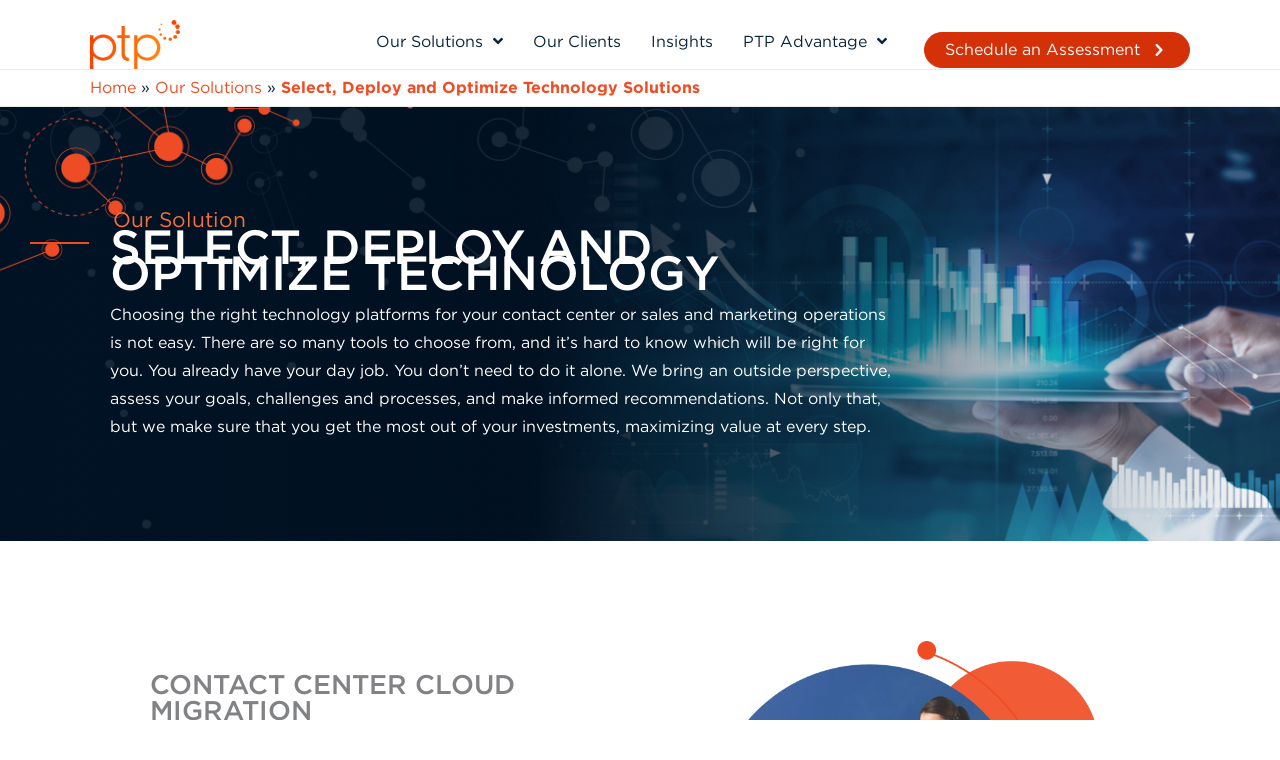

--- FILE ---
content_type: text/css
request_url: https://ptpinc.com/wp-content/uploads/bb-plugin/cache/4554-layout.css?ver=73c18813d7cbd079d09e6ac5348fa0e0
body_size: 14588
content:
.fl-builder-content *,.fl-builder-content *:before,.fl-builder-content *:after {-webkit-box-sizing: border-box;-moz-box-sizing: border-box;box-sizing: border-box;}.fl-row:before,.fl-row:after,.fl-row-content:before,.fl-row-content:after,.fl-col-group:before,.fl-col-group:after,.fl-col:before,.fl-col:after,.fl-module:not([data-accepts]):before,.fl-module:not([data-accepts]):after,.fl-module-content:before,.fl-module-content:after {display: table;content: " ";}.fl-row:after,.fl-row-content:after,.fl-col-group:after,.fl-col:after,.fl-module:not([data-accepts]):after,.fl-module-content:after {clear: both;}.fl-clear {clear: both;}.fl-row,.fl-row-content {margin-left: auto;margin-right: auto;min-width: 0;}.fl-row-content-wrap {position: relative;}.fl-builder-mobile .fl-row-bg-photo .fl-row-content-wrap {background-attachment: scroll;}.fl-row-bg-video,.fl-row-bg-video .fl-row-content,.fl-row-bg-embed,.fl-row-bg-embed .fl-row-content {position: relative;}.fl-row-bg-video .fl-bg-video,.fl-row-bg-embed .fl-bg-embed-code {bottom: 0;left: 0;overflow: hidden;position: absolute;right: 0;top: 0;}.fl-row-bg-video .fl-bg-video video,.fl-row-bg-embed .fl-bg-embed-code video {bottom: 0;left: 0px;max-width: none;position: absolute;right: 0;top: 0px;}.fl-row-bg-video .fl-bg-video video {min-width: 100%;min-height: 100%;width: auto;height: auto;}.fl-row-bg-video .fl-bg-video iframe,.fl-row-bg-embed .fl-bg-embed-code iframe {pointer-events: none;width: 100vw;height: 56.25vw; max-width: none;min-height: 100vh;min-width: 177.77vh; position: absolute;top: 50%;left: 50%;-ms-transform: translate(-50%, -50%); -webkit-transform: translate(-50%, -50%); transform: translate(-50%, -50%);}.fl-bg-video-fallback {background-position: 50% 50%;background-repeat: no-repeat;background-size: cover;bottom: 0px;left: 0px;position: absolute;right: 0px;top: 0px;}.fl-row-bg-slideshow,.fl-row-bg-slideshow .fl-row-content {position: relative;}.fl-row .fl-bg-slideshow {bottom: 0;left: 0;overflow: hidden;position: absolute;right: 0;top: 0;z-index: 0;}.fl-builder-edit .fl-row .fl-bg-slideshow * {bottom: 0;height: auto !important;left: 0;position: absolute !important;right: 0;top: 0;}.fl-row-bg-overlay .fl-row-content-wrap:after {border-radius: inherit;content: '';display: block;position: absolute;top: 0;right: 0;bottom: 0;left: 0;z-index: 0;}.fl-row-bg-overlay .fl-row-content {position: relative;z-index: 1;}.fl-row-default-height .fl-row-content-wrap,.fl-row-custom-height .fl-row-content-wrap {display: -webkit-box;display: -webkit-flex;display: -ms-flexbox;display: flex;min-height: 100vh;}.fl-row-overlap-top .fl-row-content-wrap {display: -webkit-inline-box;display: -webkit-inline-flex;display: -moz-inline-box;display: -ms-inline-flexbox;display: inline-flex;width: 100%;}.fl-row-default-height .fl-row-content-wrap,.fl-row-custom-height .fl-row-content-wrap {min-height: 0;}.fl-row-default-height .fl-row-content,.fl-row-full-height .fl-row-content,.fl-row-custom-height .fl-row-content {-webkit-box-flex: 1 1 auto; -moz-box-flex: 1 1 auto;-webkit-flex: 1 1 auto;-ms-flex: 1 1 auto;flex: 1 1 auto;}.fl-row-default-height .fl-row-full-width.fl-row-content,.fl-row-full-height .fl-row-full-width.fl-row-content,.fl-row-custom-height .fl-row-full-width.fl-row-content {max-width: 100%;width: 100%;}.fl-row-default-height.fl-row-align-center .fl-row-content-wrap,.fl-row-full-height.fl-row-align-center .fl-row-content-wrap,.fl-row-custom-height.fl-row-align-center .fl-row-content-wrap {-webkit-align-items: center;-webkit-box-align: center;-webkit-box-pack: center;-webkit-justify-content: center;-ms-flex-align: center;-ms-flex-pack: center;justify-content: center;align-items: center;}.fl-row-default-height.fl-row-align-bottom .fl-row-content-wrap,.fl-row-full-height.fl-row-align-bottom .fl-row-content-wrap,.fl-row-custom-height.fl-row-align-bottom .fl-row-content-wrap {-webkit-align-items: flex-end;-webkit-justify-content: flex-end;-webkit-box-align: end;-webkit-box-pack: end;-ms-flex-align: end;-ms-flex-pack: end;justify-content: flex-end;align-items: flex-end;}.fl-col-group-equal-height {display: flex;flex-wrap: wrap;width: 100%;}.fl-col-group-equal-height.fl-col-group-has-child-loading {flex-wrap: nowrap;}.fl-col-group-equal-height .fl-col,.fl-col-group-equal-height .fl-col-content {display: flex;flex: 1 1 auto;}.fl-col-group-equal-height .fl-col-content {flex-direction: column;flex-shrink: 1;min-width: 1px;max-width: 100%;width: 100%;}.fl-col-group-equal-height:before,.fl-col-group-equal-height .fl-col:before,.fl-col-group-equal-height .fl-col-content:before,.fl-col-group-equal-height:after,.fl-col-group-equal-height .fl-col:after,.fl-col-group-equal-height .fl-col-content:after{content: none;}.fl-col-group-nested.fl-col-group-equal-height.fl-col-group-align-top .fl-col-content,.fl-col-group-equal-height.fl-col-group-align-top .fl-col-content {justify-content: flex-start;}.fl-col-group-nested.fl-col-group-equal-height.fl-col-group-align-center .fl-col-content,.fl-col-group-equal-height.fl-col-group-align-center .fl-col-content {justify-content: center;}.fl-col-group-nested.fl-col-group-equal-height.fl-col-group-align-bottom .fl-col-content,.fl-col-group-equal-height.fl-col-group-align-bottom .fl-col-content {justify-content: flex-end;}.fl-col-group-equal-height.fl-col-group-align-center .fl-col-group {width: 100%;}.fl-col {float: left;min-height: 1px;}.fl-col-bg-overlay .fl-col-content {position: relative;}.fl-col-bg-overlay .fl-col-content:after {border-radius: inherit;content: '';display: block;position: absolute;top: 0;right: 0;bottom: 0;left: 0;z-index: 0;}.fl-col-bg-overlay .fl-module {position: relative;z-index: 2;}.single:not(.woocommerce).single-fl-builder-template .fl-content {width: 100%;}.fl-builder-layer {position: absolute;top:0;left:0;right: 0;bottom: 0;z-index: 0;pointer-events: none;overflow: hidden;}.fl-builder-shape-layer {z-index: 0;}.fl-builder-shape-layer.fl-builder-bottom-edge-layer {z-index: 1;}.fl-row-bg-overlay .fl-builder-shape-layer {z-index: 1;}.fl-row-bg-overlay .fl-builder-shape-layer.fl-builder-bottom-edge-layer {z-index: 2;}.fl-row-has-layers .fl-row-content {z-index: 1;}.fl-row-bg-overlay .fl-row-content {z-index: 2;}.fl-builder-layer > * {display: block;position: absolute;top:0;left:0;width: 100%;}.fl-builder-layer + .fl-row-content {position: relative;}.fl-builder-layer .fl-shape {fill: #aaa;stroke: none;stroke-width: 0;width:100%;}@supports (-webkit-touch-callout: inherit) {.fl-row.fl-row-bg-parallax .fl-row-content-wrap,.fl-row.fl-row-bg-fixed .fl-row-content-wrap {background-position: center !important;background-attachment: scroll !important;}}@supports (-webkit-touch-callout: none) {.fl-row.fl-row-bg-fixed .fl-row-content-wrap {background-position: center !important;background-attachment: scroll !important;}}.fl-clearfix:before,.fl-clearfix:after {display: table;content: " ";}.fl-clearfix:after {clear: both;}.sr-only {position: absolute;width: 1px;height: 1px;padding: 0;overflow: hidden;clip: rect(0,0,0,0);white-space: nowrap;border: 0;}.fl-builder-content a.fl-button,.fl-builder-content a.fl-button:visited {border-radius: 4px;-moz-border-radius: 4px;-webkit-border-radius: 4px;display: inline-block;font-size: 16px;font-weight: normal;line-height: 18px;padding: 12px 24px;text-decoration: none;text-shadow: none;}.fl-builder-content .fl-button:hover {text-decoration: none;}.fl-builder-content .fl-button:active {position: relative;top: 1px;}.fl-builder-content .fl-button-width-full .fl-button {display: block;text-align: center;}.fl-builder-content .fl-button-width-custom .fl-button {display: inline-block;text-align: center;max-width: 100%;}.fl-builder-content .fl-button-left {text-align: left;}.fl-builder-content .fl-button-center {text-align: center;}.fl-builder-content .fl-button-right {text-align: right;}.fl-builder-content .fl-button i {font-size: 1.3em;height: auto;margin-right:8px;vertical-align: middle;width: auto;}.fl-builder-content .fl-button i.fl-button-icon-after {margin-left: 8px;margin-right: 0;}.fl-builder-content .fl-button-has-icon .fl-button-text {vertical-align: middle;}.fl-icon-wrap {display: inline-block;}.fl-icon {display: table-cell;vertical-align: middle;}.fl-icon a {text-decoration: none;}.fl-icon i {float: right;height: auto;width: auto;}.fl-icon i:before {border: none !important;height: auto;width: auto;}.fl-icon-text {display: table-cell;text-align: left;padding-left: 15px;vertical-align: middle;}.fl-icon-text-empty {display: none;}.fl-icon-text *:last-child {margin: 0 !important;padding: 0 !important;}.fl-icon-text a {text-decoration: none;}.fl-icon-text span {display: block;}.fl-icon-text span.mce-edit-focus {min-width: 1px;}.fl-module img {max-width: 100%;}.fl-photo {line-height: 0;position: relative;}.fl-photo-align-left {text-align: left;}.fl-photo-align-center {text-align: center;}.fl-photo-align-right {text-align: right;}.fl-photo-content {display: inline-block;line-height: 0;position: relative;max-width: 100%;}.fl-photo-img-svg {width: 100%;}.fl-photo-content img {display: inline;height: auto;max-width: 100%;}.fl-photo-crop-circle img {-webkit-border-radius: 100%;-moz-border-radius: 100%;border-radius: 100%;}.fl-photo-caption {font-size: 13px;line-height: 18px;overflow: hidden;text-overflow: ellipsis;}.fl-photo-caption-below {padding-bottom: 20px;padding-top: 10px;}.fl-photo-caption-hover {background: rgba(0,0,0,0.7);bottom: 0;color: #fff;left: 0;opacity: 0;filter: alpha(opacity = 0);padding: 10px 15px;position: absolute;right: 0;-webkit-transition:opacity 0.3s ease-in;-moz-transition:opacity 0.3s ease-in;transition:opacity 0.3s ease-in;}.fl-photo-content:hover .fl-photo-caption-hover {opacity: 100;filter: alpha(opacity = 100);}.fl-builder-pagination,.fl-builder-pagination-load-more {padding: 40px 0;}.fl-builder-pagination ul.page-numbers {list-style: none;margin: 0;padding: 0;text-align: center;}.fl-builder-pagination li {display: inline-block;list-style: none;margin: 0;padding: 0;}.fl-builder-pagination li a.page-numbers,.fl-builder-pagination li span.page-numbers {border: 1px solid #e6e6e6;display: inline-block;padding: 5px 10px;margin: 0 0 5px;}.fl-builder-pagination li a.page-numbers:hover,.fl-builder-pagination li span.current {background: #f5f5f5;text-decoration: none;}.fl-slideshow,.fl-slideshow * {-webkit-box-sizing: content-box;-moz-box-sizing: content-box;box-sizing: content-box;}.fl-slideshow .fl-slideshow-image img {max-width: none !important;}.fl-slideshow-social {line-height: 0 !important;}.fl-slideshow-social * {margin: 0 !important;}.fl-builder-content .bx-wrapper .bx-viewport {background: transparent;border: none;box-shadow: none;-moz-box-shadow: none;-webkit-box-shadow: none;left: 0;}.mfp-wrap button.mfp-arrow,.mfp-wrap button.mfp-arrow:active,.mfp-wrap button.mfp-arrow:hover,.mfp-wrap button.mfp-arrow:focus {background: transparent !important;border: none !important;outline: none;position: absolute;top: 50%;box-shadow: none !important;-moz-box-shadow: none !important;-webkit-box-shadow: none !important;}.mfp-wrap .mfp-close,.mfp-wrap .mfp-close:active,.mfp-wrap .mfp-close:hover,.mfp-wrap .mfp-close:focus {background: transparent !important;border: none !important;outline: none;position: absolute;top: 0;box-shadow: none !important;-moz-box-shadow: none !important;-webkit-box-shadow: none !important;}.admin-bar .mfp-wrap .mfp-close,.admin-bar .mfp-wrap .mfp-close:active,.admin-bar .mfp-wrap .mfp-close:hover,.admin-bar .mfp-wrap .mfp-close:focus {top: 32px!important;}img.mfp-img {padding: 0;}.mfp-counter {display: none;}.mfp-wrap .mfp-preloader.fa {font-size: 30px;}.fl-form-field {margin-bottom: 15px;}.fl-form-field input.fl-form-error {border-color: #DD6420;}.fl-form-error-message {clear: both;color: #DD6420;display: none;padding-top: 8px;font-size: 12px;font-weight: lighter;}.fl-form-button-disabled {opacity: 0.5;}.fl-animation {opacity: 0;}body.fl-no-js .fl-animation {opacity: 1;}.fl-builder-preview .fl-animation,.fl-builder-edit .fl-animation,.fl-animated {opacity: 1;}.fl-animated {animation-fill-mode: both;-webkit-animation-fill-mode: both;}.fl-button.fl-button-icon-animation i {width: 0 !important;opacity: 0;-ms-filter: "alpha(opacity=0)";transition: all 0.2s ease-out;-webkit-transition: all 0.2s ease-out;}.fl-button.fl-button-icon-animation:hover i {opacity: 1! important;-ms-filter: "alpha(opacity=100)";}.fl-button.fl-button-icon-animation i.fl-button-icon-after {margin-left: 0px !important;}.fl-button.fl-button-icon-animation:hover i.fl-button-icon-after {margin-left: 10px !important;}.fl-button.fl-button-icon-animation i.fl-button-icon-before {margin-right: 0 !important;}.fl-button.fl-button-icon-animation:hover i.fl-button-icon-before {margin-right: 20px !important;margin-left: -10px;}.fl-builder-content a.fl-button,.fl-builder-content a.fl-button:visited {background: #fafafa;border: 1px solid #ccc;color: #333;}.fl-builder-content a.fl-button *,.fl-builder-content a.fl-button:visited * {color: #333;}@media (max-width: 1200px) {}@media (max-width: 992px) { .fl-col-group.fl-col-group-medium-reversed {display: -webkit-flex;display: flex;-webkit-flex-wrap: wrap-reverse;flex-wrap: wrap-reverse;flex-direction: row-reverse;} }@media (max-width: 768px) { .fl-row-content-wrap {background-attachment: scroll !important;}.fl-row-bg-parallax .fl-row-content-wrap {background-attachment: scroll !important;background-position: center center !important;}.fl-col-group.fl-col-group-equal-height {display: block;}.fl-col-group.fl-col-group-equal-height.fl-col-group-custom-width {display: -webkit-box;display: -webkit-flex;display: flex;}.fl-col-group.fl-col-group-responsive-reversed {display: -webkit-flex;display: flex;-webkit-flex-wrap: wrap-reverse;flex-wrap: wrap-reverse;flex-direction: row-reverse;}.fl-col-group.fl-col-group-responsive-reversed .fl-col:not(.fl-col-small-custom-width) {flex-basis: 100%;width: 100% !important;}.fl-col-group.fl-col-group-medium-reversed:not(.fl-col-group-responsive-reversed) {display: unset;display: unset;-webkit-flex-wrap: unset;flex-wrap: unset;flex-direction: unset;}.fl-col {clear: both;float: none;margin-left: auto;margin-right: auto;width: auto !important;}.fl-col-small:not(.fl-col-small-full-width) {max-width: 400px;}.fl-block-col-resize {display:none;}.fl-row[data-node] .fl-row-content-wrap {margin: 0;padding-left: 0;padding-right: 0;}.fl-row[data-node] .fl-bg-video,.fl-row[data-node] .fl-bg-slideshow {left: 0;right: 0;}.fl-col[data-node] .fl-col-content {margin: 0;padding-left: 0;padding-right: 0;} }@media (min-width: 1201px) {html .fl-visible-large:not(.fl-visible-desktop),html .fl-visible-medium:not(.fl-visible-desktop),html .fl-visible-mobile:not(.fl-visible-desktop) {display: none;}}@media (min-width: 993px) and (max-width: 1200px) {html .fl-visible-desktop:not(.fl-visible-large),html .fl-visible-medium:not(.fl-visible-large),html .fl-visible-mobile:not(.fl-visible-large) {display: none;}}@media (min-width: 769px) and (max-width: 992px) {html .fl-visible-desktop:not(.fl-visible-medium),html .fl-visible-large:not(.fl-visible-medium),html .fl-visible-mobile:not(.fl-visible-medium) {display: none;}}@media (max-width: 768px) {html .fl-visible-desktop:not(.fl-visible-mobile),html .fl-visible-large:not(.fl-visible-mobile),html .fl-visible-medium:not(.fl-visible-mobile) {display: none;}}.fl-col-content {display: flex;flex-direction: column;}.fl-row-fixed-width {max-width: 1100px;}.fl-row-content-wrap {margin-top: 0px;margin-right: 0px;margin-bottom: 0px;margin-left: 0px;padding-top: 20px;padding-right: 20px;padding-bottom: 20px;padding-left: 20px;}.fl-module-content, .fl-module:where(.fl-module:not(:has(> .fl-module-content))) {margin-top: 20px;margin-right: 20px;margin-bottom: 20px;margin-left: 20px;}.page .fl-post-header, .single-fl-builder-template .fl-post-header { display:none; }.fl-node-5ecee236c2d75 > .fl-row-content-wrap {background-color: #0b2439;background-image: url(https://ptpinc.com/wp-content/uploads/2020/05/optimize_technology_header.jpg);background-repeat: no-repeat;background-position: center center;background-attachment: scroll;background-size: cover;}.fl-node-5ecee236c2d75 .fl-row-content {max-width: 1220px;}@media(max-width: 992px) {.fl-node-5ecee236c2d75 > .fl-row-content-wrap {background-image: url(https://ptpinc.com/wp-content/uploads/2020/05/optimize_technology_tablet.jpg);}}@media(max-width: 768px) {.fl-node-5ecee236c2d75 > .fl-row-content-wrap {background-image: url(https://ptpinc.com/wp-content/uploads/2020/05/optimize_technology_mobile.jpg);background-position: center bottom;background-size: cover;}}@media ( max-width: 768px ) { .fl-node-5ecee236c2d75.fl-row > .fl-row-content-wrap {margin-top:-100px;}} .fl-node-5ecee236c2d75 > .fl-row-content-wrap {padding-top:100px;padding-bottom:100px;}@media ( max-width: 768px ) { .fl-node-5ecee236c2d75.fl-row > .fl-row-content-wrap {padding-bottom:040px;}} .fl-node-5ecee236c2d8e > .fl-row-content-wrap {padding-top:50px;padding-bottom:40px;}@media ( max-width: 992px ) { .fl-node-5ecee236c2d8e.fl-row > .fl-row-content-wrap {padding-top:0px;padding-bottom:0px;}}@media ( max-width: 768px ) { .fl-node-5ecee61c1efb6.fl-row > .fl-row-content-wrap {margin-top:0px;}} .fl-node-5ecee61c1efb6 > .fl-row-content-wrap {padding-top:0px;padding-bottom:40px;} .fl-node-5ecee236c2d90 > .fl-row-content-wrap {margin-top:0px;}@media ( max-width: 992px ) { .fl-node-5ecee236c2d90.fl-row > .fl-row-content-wrap {margin-bottom:-100px;}} .fl-node-5ecee236c2d90 > .fl-row-content-wrap {padding-top:0px;padding-bottom:40px;}@media ( max-width: 768px ) { .fl-node-5ecee236c2d90.fl-row > .fl-row-content-wrap {padding-top:0px;}}@media ( max-width: 768px ) { .fl-node-5ecee5e90f3d0.fl-row > .fl-row-content-wrap {margin-top:0px;}} .fl-node-5ecee5e90f3d0 > .fl-row-content-wrap {padding-top:0px;padding-bottom:90px;}@media ( max-width: 768px ) { .fl-node-5ecee5e90f3d0.fl-row > .fl-row-content-wrap {padding-bottom:40px;}}.fl-node-5ecf05eed0665 > .fl-row-content-wrap {background-color: #0b2439;background-image: url(https://ptpinc.com/wp-content/uploads/2020/03/lead_gen_background.jpg);background-repeat: no-repeat;background-position: center center;background-attachment: scroll;background-size: cover;}.fl-node-5ecf05eed0665 .fl-row-content {max-width: 1220px;}@media(max-width: 992px) {.fl-node-5ecf05eed0665 > .fl-row-content-wrap {background-image: url(https://ptpinc.com/wp-content/uploads/2020/04/404_header.jpg);}}@media(max-width: 768px) {.fl-node-5ecf05eed0665 > .fl-row-content-wrap {background-image: url(https://ptpinc.com/wp-content/uploads/2020/04/404_tablet_1.jpg);background-position: right center;}} .fl-node-5ecf05eed0665 > .fl-row-content-wrap {padding-top:70px;padding-bottom:70px;}.fl-node-5ecf05eed065d {width: 8%;}.fl-node-5ecee61c1f18c {width: 54.17%;}.fl-node-5ecee61c1f18c > .fl-col-content {background-color: #ffffff;} .fl-node-5ecee61c1f18c > .fl-col-content {margin-right:40px;} .fl-node-5ecee61c1f18c > .fl-col-content {padding-top:20px;padding-right:20px;padding-bottom:20px;padding-left:0px;}.fl-node-5ecf05eed0661 {width: 65.41%;}.fl-node-5ecee236c2d92 {width: 45.25%;}.fl-node-5ecee236c2d92 > .fl-col-content {background-color: #ffffff;} .fl-node-5ecee236c2d92 > .fl-col-content {margin-right:40px;} .fl-node-5ecee236c2d92 > .fl-col-content {padding-top:20px;padding-right:20px;padding-bottom:20px;padding-left:0px;}.fl-node-5ecee236c2d6e {width: 70.98%;}.fl-node-5ecee236c2d71 {width: 8%;}.fl-node-5ef28aa186ea2 {width: 50%;}.fl-node-5ecee236c2d87 {width: 45.25%;}.fl-node-5ecee236c2d87 > .fl-col-content {background-color: #ffffff;} .fl-node-5ecee236c2d87 > .fl-col-content {margin-right:40px;} .fl-node-5ecee236c2d87 > .fl-col-content {padding-top:20px;padding-right:20px;padding-bottom:20px;padding-left:0px;}.fl-node-5ecf05eed0662 {width: 34.59%;} .fl-node-5ecf05eed0662 > .fl-col-content {margin-left:60px;}.fl-node-5ecf05eed065e {width: 92%;}.fl-node-5ecee61c1f18e {width: 45.83%;}.fl-node-5ecee5e90f5b2 {width: 50%;}.fl-node-5ecee236c2d94 {width: 54.75%;}.fl-node-5ecee236c2d8b {width: 54.75%;}.fl-node-5ecee236c2d72 {width: 92%;}.fl-node-5ecee236c2d6f {width: 29.02%;}body a.infobox-title-link {text-decoration: none;}body h1.uabb-infobox-title,body h2.uabb-infobox-title,body h3.uabb-infobox-title,body h4.uabb-infobox-title,body h5.uabb-infobox-title,body h6.uabb-infobox-title,.uabb-infobox-content .uabb-infobox-title-prefix {margin: 0;padding: 0;}.uabb-module-content .uabb-text-editor :not(a) {color: inherit;}.uabb-module-content .uabb-text-editor :not(i) {font-family: inherit;}.uabb-module-content .uabb-text-editor :not(h1):not(h2):not(h3):not(h4):not(h5):not(h6) {font-size: inherit;line-height: inherit;}.uabb-module-content .uabb-text-editor :not(h1):not(h2):not(h3):not(h4):not(h5):not(h6):not(strong):not(b):not(i) {font-weight: inherit;}.uabb-infobox-content .uabb-infobox-text p:last-of-type {margin-bottom: 0;}.uabb-infobox-content .uabb-infobox-text p {padding: 0 0 10px;}.fl-builder-content .uabb-infobox-text h1,.fl-builder-content .uabb-infobox-text h2,.fl-builder-content .uabb-infobox-text h3,.fl-builder-content .uabb-infobox-text h4,.fl-builder-content .uabb-infobox-text h5,.fl-builder-content .uabb-infobox-text h6 {margin: 0;}.infobox-icon-above-title .uabb-infobox-left-right-wrap,.infobox-icon-below-title .uabb-infobox-left-right-wrap,.infobox-photo-above-title .uabb-infobox-left-right-wrap,.infobox-photo-below-title .uabb-infobox-left-right-wrap {display: block;min-width: 100%;width: 100%;}.infobox-icon-above-title .uabb-icon,.infobox-icon-below-title .uabb-icon,.infobox-photo-above-title .uabb-imgicon-wrap {display: block;}.infobox-icon-left-title .uabb-infobox-title,.infobox-icon-right-title .uabb-infobox-title,.infobox-icon-left-title .uabb-imgicon-wrap,.infobox-icon-right-title .uabb-imgicon-wrap,.infobox-photo-left-title .uabb-infobox-title,.infobox-photo-right-title .uabb-infobox-title,.infobox-photo-left-title .uabb-imgicon-wrap,.infobox-photo-right-title .uabb-imgicon-wrap {display: inline-block;vertical-align: middle;}.infobox-icon-left-title .left-title-image,.infobox-icon-right-title .right-title-image,.infobox-icon-left .uabb-infobox-left-right-wrap,.infobox-icon-right .uabb-infobox-left-right-wrap,.infobox-photo-left .uabb-infobox-left-right-wrap,.infobox-photo-right .uabb-infobox-left-right-wrap {display: inline-block;width: 100%;}.infobox-icon-left-title .uabb-imgicon-wrap,.infobox-icon-left .uabb-imgicon-wrap,.infobox-photo-left-title .uabb-imgicon-wrap,.infobox-photo-left .uabb-imgicon-wrap {margin-right: 20px;}.infobox-icon-right-title .uabb-imgicon-wrap,.infobox-icon-right .uabb-imgicon-wrap,.infobox-photo-right-title .uabb-imgicon-wrap,.infobox-photo-right .uabb-imgicon-wrap {margin-left: 20px;}.infobox-icon-left .uabb-imgicon-wrap,.infobox-icon-right .uabb-imgicon-wrap,.infobox-icon-left .uabb-infobox-content,.infobox-icon-right .uabb-infobox-content,.infobox-photo-left .uabb-imgicon-wrap,.infobox-photo-right .uabb-imgicon-wrap,.infobox-photo-left .uabb-infobox-content,.infobox-photo-right .uabb-infobox-content {display: inline-block;vertical-align: top;}.infobox-photo-below-title .uabb-imgicon-wrap {display: block;margin: 10px 0 15px;}.infobox-photo-left-title .uabb-infobox-title-wrap,.infobox-icon-left-title .uabb-infobox-title-wrap,.infobox-photo-right-title .uabb-infobox-title-wrap,.infobox-icon-right-title .uabb-infobox-title-wrap {vertical-align: middle;}.fl-module-info-box .fl-module-content {display: -webkit-box;display: -webkit-flex;display: -ms-flexbox;display: flex;-webkit-box-orient: vertical;-webkit-box-direction: normal;-webkit-flex-direction: column;-ms-flex-direction: column;flex-direction: column;flex-shrink: 1;}.fl-module-info-box .uabb-separator-parent {line-height: 0;}.fl-module-info-box .uabb-infobox-module-link {position: absolute;width: 100%;height: 100%;left: 0;top: 0;bottom: 0;right: 0;z-index: 4;}@media (max-width: 768px) { .infobox-photo-left,.infobox-photo-right {display: block;}.infobox-photo-left .infobox-photo,.infobox-photo-left-text .infobox-photo {display: block;margin-bottom: 15px;padding-left: 0;padding-right: 0;width: auto;}.infobox-photo-right .infobox-photo,.infobox-photo-right-text .infobox-photo {display: block;margin-top: 25px;padding-left: 0;padding-right: 0;width: auto;}.infobox-photo-left .infobox-content,.infobox-photo-left-text .infobox-content,.infobox-photo-right .infobox-content,.infobox-photo-right-text .infobox-content {display: block;width: auto;} }.fl-node-5ecee61c1f18f {width: 100%;}.fl-node-5ecee61c1f18f .uabb-button .uabb-btn-img {width: 20px;}.fl-node-5ecee61c1f18f .uabb-creative-button-wrap a,.fl-node-5ecee61c1f18f .uabb-creative-button-wrap a:visited {padding-top: 9px;padding-bottom: 9px;padding-left: 20px;padding-right: 20px;border-radius: 200px;-moz-border-radius: 200px;-webkit-border-radius: 200px;width: px;min-height: px;display: -webkit-inline-box;display: -ms-inline-flexbox;display: inline-flex;-webkit-box-align: center;-ms-flex-align: center;align-items: center;-webkit-box-pack: center;-ms-flex-pack: center;justify-content: center;background: #d53108;border: 1px solid #d53108;}.fl-builder-content .fl-node-5ecee61c1f18f .uabb-creative-button-wrap a.uabb-button,.fl-builder-content .fl-node-5ecee61c1f18f .uabb-creative-button-wrap a.uabb-button *,.fl-builder-content .fl-node-5ecee61c1f18f .uabb-creative-button-wrap a.uabb-button:visited,.fl-builder-content .fl-node-5ecee61c1f18f .uabb-creative-button-wrap a.uabb-button:visited * {color: #ffffff;}.fl-node-5ecee61c1f18f .uabb-creative-button-wrap a:focus,.fl-node-5ecee61c1f18f .uabb-creative-button-wrap a:hover {background: #0b2439;border: 1px solid #0b2439;}.fl-builder-content .fl-node-5ecee61c1f18f .uabb-creative-button-wrap a.uabb-button:focus,.fl-builder-content .fl-node-5ecee61c1f18f .uabb-creative-button-wrap a.uabb-button:focus *,.fl-builder-content .fl-node-5ecee61c1f18f .uabb-creative-button-wrap a.uabb-button:hover,.fl-builder-content .fl-node-5ecee61c1f18f .uabb-creative-button-wrap a.uabb-button:hover * {color: #ffffff;}@media ( max-width: 768px ) {.fl-node-5ecee61c1f18f .uabb-creative-button-wrap.uabb-button-reponsive-.uabb-creative-button-reponsive- {text-align: ;}}@media ( max-width: 992px ) {.fl-node-5ecee61c1f18f .uabb-creative-button-wrap.uabb-creative-button-tablet- {text-align: ;}}@media ( max-width: 768px ) {.fl-node-5ecee61c1f18f .uabb-creative-button-wrap a,.fl-node-5ecee61c1f18f .uabb-creative-button-wrap a:visited {padding-top:px;padding-bottom:px;padding-left:px;padding-right:px;}}.fl-node-5ecee61c1f18f .uabb-creative-button-wrap a,.fl-node-5ecee61c1f18f .uabb-creative-button-wrap a:visited {font-weight: 500;}.fl-node-5ecee61c1f18f .uabb-infobox {}.fl-node-5ecee61c1f18f .infobox-left,.fl-node-5ecee61c1f18f .uabb-infobox .uabb-separator {text-align: left;}.fl-builder-content .fl-node-5ecee61c1f18f .uabb-infobox-title {margin-top: px;margin-bottom: 5px;}.fl-builder-content .fl-node-5ecee61c1f18f .uabb-infobox-text {margin-top: 0px;margin-bottom: 0px;}.fl-node-5ecee61c1f18f .uabb-infobox-text {color:#0b2439;}.fl-builder-content .fl-node-5ecee61c1f18f .uabb-infobox-button {margin-top: 10px;margin-bottom: 0px;}.fl-builder-content .fl-node-5ecee61c1f18f .uabb-infobox-title-prefix {}@media (max-width: 992px) { .fl-builder-content .fl-node-5ecee61c1f18f .uabb-infobox {;}}@media (max-width: 768px) { .fl-builder-content .fl-node-5ecee61c1f18f .uabb-infobox {;}.fl-node-5ecee61c1f18f .infobox-responsive- {text-align: ;}}.fl-node-5ecee61c1f18f .uabb-infobox-title {font-weight: 500;font-size: 27px;text-transform: uppercase;}@media(max-width: 768px) {.fl-node-5ecee61c1f18f .uabb-infobox-title {font-size: 24px;}} .fl-node-5ecee61c1f18f > .fl-module-content {margin-top:70px;margin-right:100px;margin-bottom:25px;}@media ( max-width: 992px ) { .fl-node-5ecee61c1f18f.fl-module > .fl-module-content {margin-top:20px;margin-right:20px;}}@media (max-width: 768px) { .fl-node-5ecee61c1f18f > .fl-module-content { margin-bottom:20px; } }.uabb-imgicon-wrap .uabb-image {line-height: 0;position: relative;}.uabb-imgicon-wrap .uabb-image-align-left {text-align: left;}.uabb-imgicon-wrap .uabb-image-align-center {text-align: center;}.uabb-imgicon-wrap .uabb-image-align-right {text-align: right;}.uabb-imgicon-wrap .uabb-image-content {border-radius: 0;display: inline-block;line-height: 0;position: relative;max-width: 100%;overflow: hidden;}.uabb-imgicon-wrap .uabb-image-content img {display: inline;height: auto !important;max-width: 100%;width: auto;border-radius: inherit;}.fl-builder-content .uabb-imgicon-wrap .uabb-image-content img {box-sizing: border-box;display: block;}.fl-builder-content .uabb-imgicon-wrap .uabb-image-crop-circle img {-webkit-border-radius: 100%;-moz-border-radius: 100%;border-radius: 100%;}.fl-builder-content .uabb-imgicon-wrap .uabb-image-crop-square img {-webkit-border-radius: 0;-moz-border-radius: 0;border-radius: 0;}.fl-node-5ecee61c1f18d .uabb-imgicon-wrap {text-align: center;}.fl-node-5ecee61c1f18d .uabb-image .uabb-photo-img {width: 420px;}.fl-node-5ecee61c1f18d .uabb-image .uabb-image-content{}@media ( max-width: 992px ) {.fl-node-5ecee61c1f18d .uabb-imgicon-wrap {text-align: ;}}@media ( max-width: 768px ) {.fl-node-5ecee61c1f18d .uabb-imgicon-wrap {text-align: ;}} .fl-node-5ecee61c1f18d > .fl-module-content {margin-top:0px;}@media ( max-width: 768px ) { .fl-node-5ecee61c1f18d.fl-module > .fl-module-content {margin-top:0px;margin-bottom:0px;}}.fl-node-5ecf05eed065f .fl-separator {border-top-width: 2px;max-width: 60%;margin: ;}.fl-node-5ecf05eed065f .fl-separator {border-top-color: #f04c23;border-top-style: solid;} .fl-node-5ecf05eed065f > .fl-module-content {margin-top:32px;}@media ( max-width: 992px ) { .fl-node-5ecf05eed065f.fl-module > .fl-module-content {margin-top:30px;}}@media ( max-width: 768px ) { .fl-node-5ecf05eed065f.fl-module > .fl-module-content {margin-top:0px;margin-right:280px;}}.fl-node-5ecee5e90f5b3 {width: 100%;}.fl-node-5ecee5e90f5b3 .uabb-infobox {}.fl-node-5ecee5e90f5b3 .infobox-left,.fl-node-5ecee5e90f5b3 .uabb-infobox .uabb-separator {text-align: left;}.fl-builder-content .fl-node-5ecee5e90f5b3 .uabb-infobox-title {margin-top: px;margin-bottom: 5px;}.fl-builder-content .fl-node-5ecee5e90f5b3 .uabb-infobox-text {margin-top: 0px;margin-bottom: 0px;}.fl-node-5ecee5e90f5b3 .uabb-infobox-text {color:#0b2439;}.fl-builder-content .fl-node-5ecee5e90f5b3 .uabb-infobox-title-prefix {}@media (max-width: 992px) { .fl-builder-content .fl-node-5ecee5e90f5b3 .uabb-infobox {;}}@media (max-width: 768px) { .fl-builder-content .fl-node-5ecee5e90f5b3 .uabb-infobox {;}.fl-node-5ecee5e90f5b3 .infobox-responsive- {text-align: ;}}.fl-node-5ecee5e90f5b3 .uabb-infobox-title {font-weight: 500;font-size: 27px;text-transform: uppercase;}@media(max-width: 768px) {.fl-node-5ecee5e90f5b3 .uabb-infobox-title {font-size: 24px;}} .fl-node-5ecee5e90f5b3 > .fl-module-content {margin-top:90px;margin-right:100px;margin-bottom:25px;}@media ( max-width: 992px ) { .fl-node-5ecee5e90f5b3.fl-module > .fl-module-content {margin-top:20px;margin-right:20px;}}@media (max-width: 768px) { .fl-node-5ecee5e90f5b3 > .fl-module-content { margin-bottom:20px; } }.fl-module-heading .fl-heading {padding: 0 !important;margin: 0 !important;}.fl-row .fl-col .fl-node-5ecf05eed0660 h4.fl-heading a,.fl-row .fl-col .fl-node-5ecf05eed0660 h4.fl-heading .fl-heading-text,.fl-row .fl-col .fl-node-5ecf05eed0660 h4.fl-heading .fl-heading-text *,.fl-node-5ecf05eed0660 h4.fl-heading .fl-heading-text {color: #ffffff;}.fl-node-5ecf05eed0660.fl-module-heading .fl-heading {font-weight: 400;font-size: 18px;text-transform: uppercase;}@media(max-width: 992px) {.fl-node-5ecf05eed0660.fl-module-heading .fl-heading {font-size: 16px;}}@media(max-width: 768px) {.fl-node-5ecf05eed0660.fl-module-heading .fl-heading {font-size: 14px;}} .fl-node-5ecf05eed0660 > .fl-module-content {margin-bottom:5px;margin-left:-15px;}@media ( max-width: 992px ) { .fl-node-5ecf05eed0660.fl-module > .fl-module-content {margin-right:20px;}}@media ( max-width: 768px ) { .fl-node-5ecf05eed0660.fl-module > .fl-module-content {margin-top:0px;}}@media (max-width: 768px) { .fl-node-5ecf05eed0660 > .fl-module-content { margin-left:20px; } }.fl-node-5ecee236c2d95 .uabb-imgicon-wrap {text-align: center;}.fl-node-5ecee236c2d95 .uabb-image .uabb-photo-img {width: 380px;}.fl-node-5ecee236c2d95 .uabb-image .uabb-image-content{}@media ( max-width: 992px ) {.fl-node-5ecee236c2d95 .uabb-imgicon-wrap {text-align: right;}}@media ( max-width: 768px ) {.fl-node-5ecee236c2d95 .uabb-imgicon-wrap {text-align: ;}} .fl-node-5ecee236c2d95 > .fl-module-content {margin-top:30px;margin-left:0px;}@media ( max-width: 992px ) { .fl-node-5ecee236c2d95.fl-module > .fl-module-content {margin-top:130px;margin-left:70px;}}@media ( max-width: 768px ) { .fl-node-5ecee236c2d95.fl-module > .fl-module-content {margin-top:20px;margin-right:20px;margin-left:20px;}}.uabb-heading-wrapper .uabb-heading {padding: 0;margin: 0;}.uabb-module-content.uabb-heading-wrapper {position: relative;}.uabb-module-content .uabb-text-editor :not(a) {color: inherit;}.uabb-module-content .uabb-text-editor :not(i) {font-family: inherit;}.uabb-module-content .uabb-text-editor :not(h1):not(h2):not(h3):not(h4):not(h5):not(h6) {font-size: inherit;line-height: inherit;}.uabb-module-content .uabb-text-editor :not(h1):not(h2):not(h3):not(h4):not(h5):not(h6):not(strong):not(b):not(i) {font-weight: inherit;}.uabb-background-heading-wrap {z-index: 2;-webkit-box-orient: horizontal;-webkit-box-direction: normal;-webkit-flex-direction: row;-ms-flex-direction: row;flex-direction: row;}.uabb-background-heading-wrap::before {position: absolute;top: 50%;left: 0;z-index: 0;display: block;color: rgba(0, 0, 0, 0.09);content: attr(data-background-text);font-size: 100px;-webkit-transform: translateY(-50%);-ms-transform: translateY(-50%);transform: translateY(-50%);}.uabb-module-content.uabb-heading-wrapper.uabb-heading-align-center .uabb-background-heading-wrap:before {top: 40%;left: 50%;-webkit-transform: translateX(-50%) translateY(-50%);-ms-transform: translateX(-50%) translateY(-50%);transform: translateX(-50%) translateY(-50%);}.uabb-module-content.uabb-heading-wrapper.uabb-heading-align-right .uabb-background-heading-wrap:before {right: 0;left: auto;}.uabb-heading-wrapper .uabb-heading a,.uabb-heading a,.uabb-heading a:hover,.uabb-heading a:focus,.uabb-heading a:active {text-decoration: none;}.uabb-heading-align-left .uabb-heading,.uabb-heading-align-left .uabb-subheading,.uabb-heading-align-left .uabb-subheading *,.uabb-module-content.uabb-heading-wrapper.uabb-heading-align-left .uabb-background-heading-wrap {text-align: left;}.uabb-heading-align-center .uabb-heading,.uabb-heading-align-center .uabb-subheading,.uabb-heading-align-center .uabb-subheading *,.uabb-module-content.uabb-heading-wrapper.uabb-heading-align-center .uabb-background-heading-wrap {text-align: center;}.uabb-heading-align-right .uabb-heading,.uabb-heading-align-right .uabb-subheading,.uabb-heading-align-right .uabb-subheading *,.uabb-module-content.uabb-heading-wrapper.uabb-heading-align-right .uabb-background-heading-wrap {text-align: right;}.uabb-heading-wrapper .uabb-subheading * {margin: 0;}.fl-node-5ecf05eed0663 .uabb-heading .uabb-heading-text {}.fl-node-5ecf05eed0663 .uabb-heading .uabb-heading-text {}.fl-node-5ecf05eed0663 .uabb-heading-wrapper .uabb-heading {margin-top: 0px;margin-bottom: 0px;}.fl-node-5ecf05eed0663 .uabb-subheading {margin-top: 10px;margin-bottom: 0px;}.fl-node-5ecf05eed0663 .fl-module-content.fl-node-content .uabb-heading,.fl-node-5ecf05eed0663 .fl-module-content.fl-node-content .uabb-heading .uabb-heading-text,.fl-node-5ecf05eed0663 .fl-module-content.fl-node-content .uabb-heading * {color: #ffffff;}.fl-node-5ecf05eed0663 .fl-module-content.fl-node-content .uabb-module-content .uabb-text-editor {color: #ffffff;}.fl-node-5ecf05eed0663 .uabb-module-content.uabb-heading-wrapper .uabb-background-heading-wrap::before {color: ;}@media ( max-width: 992px ) {.fl-node-5ecf05eed0663 .uabb-responsive-medsmall .uabb-side-left,.fl-node-5ecf05eed0663 .uabb-responsive-medsmall .uabb-side-right {width: 20%;}.fl-node-5ecf05eed0663 .uabb-responsive-medsmall .uabb-divider-content h3 {white-space: normal;}.fl-node-5ecf05eed0663 .uabb-heading .uabb-heading-text {}.uabb-background-heading-wrap::before {-webkit-transform: translateY(-50%);-ms-transform: translateY(-50%);transform: translateY(-50%);}}@media ( max-width: 768px ) {.fl-node-5ecf05eed0663 .uabb-responsive-mobile .uabb-side-left,.fl-node-5ecf05eed0663 .uabb-responsive-mobile .uabb-side-right,.fl-node-5ecf05eed0663 .uabb-responsive-medsmall .uabb-side-left,.fl-node-5ecf05eed0663 .uabb-responsive-medsmall .uabb-side-right {width: 10%;}.fl-node-5ecf05eed0663 .uabb-responsive-mobile .uabb-divider-content h3 {white-space: normal;}.fl-node-5ecf05eed0663 .uabb-heading .uabb-heading-text {}.fl-node-5ecf05eed0663 .uabb-heading-wrapper .uabb-heading,.fl-node-5ecf05eed0663 .uabb-heading-wrapper .uabb-subheading,.fl-node-5ecf05eed0663 .uabb-heading-wrapper .uabb-subheading * {text-align: left;}.uabb-background-heading-wrap::before {-webkit-transform: translateY(-50%);-ms-transform: translateY(-50%);transform: translateY(-50%);}}.fl-node-5ecf05eed0663 .uabb-heading-wrapper .uabb-heading,.fl-node-5ecf05eed0663 .uabb-heading-wrapper .uabb-heading .uabb-heading-text {font-weight: 500;font-size: 38px;line-height: 1.25;text-transform: uppercase;}.fl-node-5ecf05eed0663 .uabb-text-editor.uabb-text-editor, .fl-node-5ecf05eed0663 .uabb-text-editor.uabb-text-editor p {font-size: 16px;line-height: 1.65;}@media(max-width: 992px) {.fl-node-5ecf05eed0663 .uabb-heading-wrapper .uabb-heading,.fl-node-5ecf05eed0663 .uabb-heading-wrapper .uabb-heading .uabb-heading-text {font-size: 32px;line-height: 1.25;}.fl-node-5ecf05eed0663 .uabb-text-editor.uabb-text-editor, .fl-node-5ecf05eed0663 .uabb-text-editor.uabb-text-editor p {line-height: 1.5;}}@media(max-width: 768px) {.fl-node-5ecf05eed0663 .uabb-heading-wrapper .uabb-heading,.fl-node-5ecf05eed0663 .uabb-heading-wrapper .uabb-heading .uabb-heading-text {font-size: 24px;}} .fl-node-5ecf05eed0663 > .fl-module-content {margin-top:0px;margin-left:80px;}@media ( max-width: 992px ) { .fl-node-5ecf05eed0663.fl-module > .fl-module-content {margin-top:0px;margin-right:-140px;margin-left:45px;}}@media ( max-width: 768px ) { .fl-node-5ecf05eed0663.fl-module > .fl-module-content {margin-right:20px;margin-left:20px;}}.fl-node-5ecee236c2d93 {width: 100%;}.fl-node-5ecee236c2d93 .uabb-infobox {}.fl-node-5ecee236c2d93 .infobox-left,.fl-node-5ecee236c2d93 .uabb-infobox .uabb-separator {text-align: left;}.fl-builder-content .fl-node-5ecee236c2d93 .uabb-infobox-title {margin-top: px;margin-bottom: 5px;}.fl-builder-content .fl-node-5ecee236c2d93 .uabb-infobox-text {margin-top: 0px;margin-bottom: 0px;}.fl-node-5ecee236c2d93 .uabb-infobox-text {color:#0b2439;}.fl-builder-content .fl-node-5ecee236c2d93 .uabb-infobox-title-prefix {}@media (max-width: 992px) { .fl-builder-content .fl-node-5ecee236c2d93 .uabb-infobox {;}}@media (max-width: 768px) { .fl-builder-content .fl-node-5ecee236c2d93 .uabb-infobox {;}.fl-node-5ecee236c2d93 .infobox-responsive- {text-align: ;}}.fl-node-5ecee236c2d93 .uabb-infobox-title {font-weight: 500;font-size: 27px;text-transform: uppercase;}@media(max-width: 768px) {.fl-node-5ecee236c2d93 .uabb-infobox-title {font-size: 24px;}} .fl-node-5ecee236c2d93 > .fl-module-content {margin-top:60px;margin-right:-20px;margin-left:60px;}@media ( max-width: 992px ) { .fl-node-5ecee236c2d93.fl-module > .fl-module-content {margin-right:-100px;margin-left:40px;}}@media ( max-width: 768px ) { .fl-node-5ecee236c2d93.fl-module > .fl-module-content {margin-top:0px;margin-right:20px;margin-bottom:80px;margin-left:20px;}}.fl-node-5ecee236c2d73 .fl-separator {border-top-width: 2px;max-width: 60%;margin: ;}.fl-node-5ecee236c2d73 .fl-separator {border-top-color: #f04c23;border-top-style: solid;} .fl-node-5ecee236c2d73 > .fl-module-content {margin-top:35px;}@media ( max-width: 992px ) { .fl-node-5ecee236c2d73.fl-module > .fl-module-content {margin-top:55px;}}@media ( max-width: 768px ) { .fl-node-5ecee236c2d73.fl-module > .fl-module-content {margin-top:130px;margin-right:260px;}}.fl-node-5ef28d1ad0eaf .uabb-imgicon-wrap {text-align: center;}.fl-node-5ef28d1ad0eaf .uabb-image .uabb-photo-img {}.fl-node-5ef28d1ad0eaf .uabb-image .uabb-image-content{}@media ( max-width: 992px ) {.fl-node-5ef28d1ad0eaf .uabb-imgicon-wrap {text-align: ;}}@media ( max-width: 768px ) {.fl-node-5ef28d1ad0eaf .uabb-imgicon-wrap {text-align: ;}} .fl-node-5ef28d1ad0eaf > .fl-module-content {margin-top:100px;margin-right:80px;margin-left:60px;}@media (max-width: 768px) { .fl-node-5ef28d1ad0eaf > .fl-module-content { margin-top:20px;margin-left:20px;margin-right:20px; } }.uabb-heading-wrapper .uabb-subheading * {margin: 0;}.fl-node-5ecee236c2d70 .uabb-heading .uabb-heading-text {}.fl-node-5ecee236c2d70 .uabb-heading .uabb-heading-text {}.fl-node-5ecee236c2d70 .uabb-heading-wrapper .uabb-heading {margin-top: 0px;margin-bottom: 15px;}.fl-node-5ecee236c2d70 .uabb-subheading {margin-top: 15px;margin-bottom: 0px;}.fl-node-5ecee236c2d70 .fl-module-content.fl-node-content .uabb-heading,.fl-node-5ecee236c2d70 .fl-module-content.fl-node-content .uabb-heading .uabb-heading-text,.fl-node-5ecee236c2d70 .fl-module-content.fl-node-content .uabb-heading * {color: #ffffff;}.fl-node-5ecee236c2d70 .fl-module-content.fl-node-content .uabb-module-content .uabb-text-editor {color: #ffffff;}.fl-node-5ecee236c2d70 .uabb-module-content.uabb-heading-wrapper .uabb-background-heading-wrap::before {color: ;}@media ( max-width: 992px ) {.fl-node-5ecee236c2d70 .uabb-responsive-medsmall .uabb-side-left,.fl-node-5ecee236c2d70 .uabb-responsive-medsmall .uabb-side-right {width: 20%;}.fl-node-5ecee236c2d70 .uabb-responsive-medsmall .uabb-divider-content h3 {white-space: normal;}.fl-node-5ecee236c2d70 .uabb-heading .uabb-heading-text {}.uabb-background-heading-wrap::before {-webkit-transform: translateY(-50%);-ms-transform: translateY(-50%);transform: translateY(-50%);}}@media ( max-width: 768px ) {.fl-node-5ecee236c2d70 .uabb-responsive-mobile .uabb-side-left,.fl-node-5ecee236c2d70 .uabb-responsive-mobile .uabb-side-right,.fl-node-5ecee236c2d70 .uabb-responsive-medsmall .uabb-side-left,.fl-node-5ecee236c2d70 .uabb-responsive-medsmall .uabb-side-right {width: 10%;}.fl-node-5ecee236c2d70 .uabb-responsive-mobile .uabb-divider-content h3 {white-space: normal;}.fl-node-5ecee236c2d70 .uabb-heading .uabb-heading-text {}.fl-node-5ecee236c2d70 .uabb-heading-wrapper .uabb-heading,.fl-node-5ecee236c2d70 .uabb-heading-wrapper .uabb-subheading,.fl-node-5ecee236c2d70 .uabb-heading-wrapper .uabb-subheading * {text-align: left;}.uabb-background-heading-wrap::before {-webkit-transform: translateY(-50%);-ms-transform: translateY(-50%);transform: translateY(-50%);}}.fl-node-5ecee236c2d70 .uabb-heading-wrapper .uabb-heading,.fl-node-5ecee236c2d70 .uabb-heading-wrapper .uabb-heading .uabb-heading-text {font-weight: 500;font-size: 48px;text-transform: uppercase;}.fl-node-5ecee236c2d70 .uabb-text-editor.uabb-text-editor, .fl-node-5ecee236c2d70 .uabb-text-editor.uabb-text-editor p {font-size: 16px;line-height: 1.75;}@media(max-width: 992px) {.fl-node-5ecee236c2d70 .uabb-heading-wrapper .uabb-heading,.fl-node-5ecee236c2d70 .uabb-heading-wrapper .uabb-heading .uabb-heading-text {font-size: 38px;}}@media(max-width: 768px) {.fl-node-5ecee236c2d70 .uabb-heading-wrapper .uabb-heading,.fl-node-5ecee236c2d70 .uabb-heading-wrapper .uabb-heading .uabb-heading-text {font-size: 34px;}} .fl-node-5ecee236c2d70 > .fl-module-content {margin-top:-10px;margin-left:80px;}@media ( max-width: 992px ) { .fl-node-5ecee236c2d70.fl-module > .fl-module-content {margin-right:-120px;margin-left:45px;}}@media ( max-width: 768px ) { .fl-node-5ecee236c2d70.fl-module > .fl-module-content {margin-top:-10px;margin-right:20px;margin-bottom:40px;margin-left:20px;}}.fl-row .fl-col .fl-node-5ecee236c2d74 h4.fl-heading a,.fl-row .fl-col .fl-node-5ecee236c2d74 h4.fl-heading .fl-heading-text,.fl-row .fl-col .fl-node-5ecee236c2d74 h4.fl-heading .fl-heading-text *,.fl-node-5ecee236c2d74 h4.fl-heading .fl-heading-text {color: #f77238;}.fl-node-5ecee236c2d74.fl-module-heading .fl-heading {font-weight: 400;font-size: 21px;}@media(max-width: 992px) {.fl-node-5ecee236c2d74.fl-module-heading .fl-heading {font-size: 22px;}}@media(max-width: 768px) {.fl-node-5ecee236c2d74.fl-module-heading .fl-heading {font-size: 16px;}} .fl-node-5ecee236c2d74 > .fl-module-content {margin-left:-15px;}@media ( max-width: 992px ) { .fl-node-5ecee236c2d74.fl-module > .fl-module-content {margin-top:40px;}}@media ( max-width: 768px ) { .fl-node-5ecee236c2d74.fl-module > .fl-module-content {margin-top:0px;}}@media (max-width: 768px) { .fl-node-5ecee236c2d74 > .fl-module-content { margin-left:20px; } }.fl-node-5ecee236c2d8c {width: 100%;}.fl-node-5ecee236c2d8c .uabb-infobox {}.fl-node-5ecee236c2d8c .infobox-left,.fl-node-5ecee236c2d8c .uabb-infobox .uabb-separator {text-align: left;}.fl-builder-content .fl-node-5ecee236c2d8c .uabb-infobox-title {margin-top: px;margin-bottom: 5px;}.fl-builder-content .fl-node-5ecee236c2d8c .uabb-infobox-text {margin-top: 0px;margin-bottom: 0px;}.fl-node-5ecee236c2d8c .uabb-infobox-text {color:#0b2439;}.fl-builder-content .fl-node-5ecee236c2d8c .uabb-infobox-title-prefix {}@media (max-width: 992px) { .fl-builder-content .fl-node-5ecee236c2d8c .uabb-infobox {;}}@media (max-width: 768px) { .fl-builder-content .fl-node-5ecee236c2d8c .uabb-infobox {;}.fl-node-5ecee236c2d8c .infobox-responsive- {text-align: ;}}.fl-node-5ecee236c2d8c .uabb-infobox-title {font-weight: 500;font-size: 27px;text-transform: uppercase;}@media(max-width: 768px) {.fl-node-5ecee236c2d8c .uabb-infobox-title {font-size: 24px;}} .fl-node-5ecee236c2d8c > .fl-module-content {margin-top:60px;margin-left:60px;}@media ( max-width: 992px ) { .fl-node-5ecee236c2d8c.fl-module > .fl-module-content {margin-right:-100px;margin-left:40px;}}@media ( max-width: 768px ) { .fl-node-5ecee236c2d8c.fl-module > .fl-module-content {margin-right:20px;margin-left:20px;}}@media (max-width: 768px) { .fl-node-5ecee236c2d8c > .fl-module-content { margin-top:20px; } }.fl-node-5ecee236c2d8d .uabb-imgicon-wrap {text-align: center;}.fl-node-5ecee236c2d8d .uabb-image .uabb-photo-img {width: 420px;}.fl-node-5ecee236c2d8d .uabb-image .uabb-image-content{}@media ( max-width: 992px ) {.fl-node-5ecee236c2d8d .uabb-imgicon-wrap {text-align: right;}}@media ( max-width: 768px ) {.fl-node-5ecee236c2d8d .uabb-imgicon-wrap {text-align: ;}} .fl-node-5ecee236c2d8d > .fl-module-content {margin-top:50px;margin-left:0px;}@media ( max-width: 992px ) { .fl-node-5ecee236c2d8d.fl-module > .fl-module-content {margin-top:100px;margin-right:0px;margin-left:80px;}}@media ( max-width: 768px ) { .fl-node-5ecee236c2d8d.fl-module > .fl-module-content {margin-top:50px;margin-right:20px;margin-bottom:0px;margin-left:20px;}}.uabb-creative-button-wrap a,.uabb-creative-button-wrap a:visited {padding: 12px 24px;}a.uabb-button.uabb-creative-button.uabb-creative-gradient-btn {border: none;}.fl-node-5ef140bd67c37 .uabb-button .uabb-btn-img {width: 20px;}.fl-node-5ef140bd67c37 .uabb-creative-button-wrap a,.fl-node-5ef140bd67c37 .uabb-creative-button-wrap a:visited {padding-top: 7px;padding-bottom: 7px;padding-left: 20px;padding-right: 20px;border-radius: 100px;-moz-border-radius: 100px;-webkit-border-radius: 100px;width: px;min-height: px;display: -webkit-inline-box;display: -ms-inline-flexbox;display: inline-flex;-webkit-box-align: center;-ms-flex-align: center;align-items: center;-webkit-box-pack: center;-ms-flex-pack: center;justify-content: center;background: #0284BC;border: 1px solid #0284BC;background: none;}.fl-builder-content .fl-node-5ef140bd67c37 .uabb-creative-button-wrap a.uabb-button,.fl-builder-content .fl-node-5ef140bd67c37 .uabb-creative-button-wrap a.uabb-button *,.fl-builder-content .fl-node-5ef140bd67c37 .uabb-creative-button-wrap a.uabb-button:visited,.fl-builder-content .fl-node-5ef140bd67c37 .uabb-creative-button-wrap a.uabb-button:visited * {color: #0284bc;}.fl-node-5ef140bd67c37 .uabb-creative-button-wrap a:focus,.fl-node-5ef140bd67c37 .uabb-creative-button-wrap a:hover {border: 1px solid #0b2439;}.fl-builder-content .fl-node-5ef140bd67c37 .uabb-creative-button-wrap a.uabb-button:focus,.fl-builder-content .fl-node-5ef140bd67c37 .uabb-creative-button-wrap a.uabb-button:focus *,.fl-builder-content .fl-node-5ef140bd67c37 .uabb-creative-button-wrap a.uabb-button:hover,.fl-builder-content .fl-node-5ef140bd67c37 .uabb-creative-button-wrap a.uabb-button:hover * {color: #ffffff;}@media ( max-width: 768px ) {.fl-node-5ef140bd67c37 .uabb-creative-button-wrap.uabb-button-reponsive-center.uabb-creative-button-reponsive-center {text-align: center;}}@media ( max-width: 992px ) {.fl-node-5ef140bd67c37 .uabb-creative-button-wrap.uabb-creative-button-tablet- {text-align: ;}}@media ( max-width: 768px ) {.fl-node-5ef140bd67c37 .uabb-creative-button-wrap a,.fl-node-5ef140bd67c37 .uabb-creative-button-wrap a:visited {padding-top:px;padding-bottom:px;padding-left:px;padding-right:px;}}.fl-node-5ef140bd67c37 a.uabb-creative-transparent-btn.uabb-none-btn:hover{background:#0b2439;}.fl-node-5ef140bd67c37 a.uabb-creative-transparent-btn.uabb-none-btn:focus .uabb-creative-button-icon,.fl-node-5ef140bd67c37 a.uabb-creative-transparent-btn.uabb-none-btn:hover .uabb-creative-button-icon {color: #0284bc;}.fl-node-5ef140bd67c37 .uabb-creative-button-wrap a.uabb-creative-transparent-btn.uabb-none-btn:focus .uabb-creative-button-text,.fl-node-5ef140bd67c37 .uabb-creative-button-wrap a.uabb-creative-transparent-btn.uabb-none-btn:hover .uabb-creative-button-text {color: #0284bc;}.fl-node-5ef140bd67c37 a.uabb-creative-transparent-btn.uabb-transparent-fade-btn:focus,.fl-node-5ef140bd67c37 a.uabb-creative-transparent-btn.uabb-transparent-fade-btn:hover{background: #0b2439;}.fl-node-5ef140bd67c37 a.uabb-creative-transparent-btn.uabb-transparent-fill-top-btn:hover:after{background: #0b2439;height: 100%;}.fl-node-5ef140bd67c37 a.uabb-creative-transparent-btn.uabb-transparent-fill-bottom-btn:hover:after,.fl-node-5ef140bd67c37 a.uabb-creative-transparent-btn.uabb-transparent-fill-bottom-btn:focus:after{background: #0b2439;height: 100%;}.fl-node-5ef140bd67c37 a.uabb-creative-transparent-btn.uabb-transparent-fill-left-btn:hover:after,.fl-node-5ef140bd67c37 a.uabb-creative-transparent-btn.uabb-transparent-fill-left-btn:focus:after{background: #0b2439;width: 100%;}.fl-node-5ef140bd67c37 a.uabb-creative-transparent-btn.uabb-transparent-fill-right-btn:hover:after,.fl-node-5ef140bd67c37 a.uabb-creative-transparent-btn.uabb-transparent-fill-right-btn:focus:after{background: #0b2439;width: 100%;}.fl-node-5ef140bd67c37 a.uabb-creative-transparent-btn.uabb-transparent-fill-center-btn:hover:after,.fl-node-5ef140bd67c37 a.uabb-creative-transparent-btn.uabb-transparent-fill-center-btn:focus:after{background: #0b2439;height: calc( 100% + 1px );width: calc( 100% + 1px );}.fl-node-5ef140bd67c37 a.uabb-creative-transparent-btn.uabb-transparent-fill-diagonal-btn:hover:after,.fl-node-5ef140bd67c37 a.uabb-creative-transparent-btn.uabb-transparent-fill-diagonal-btn:focus:after{background: #0b2439;height: 260%;}.fl-node-5ef140bd67c37 a.uabb-creative-transparent-btn.uabb-transparent-fill-horizontal-btn:hover:after,.fl-node-5ef140bd67c37 a.uabb-creative-transparent-btn.uabb-transparent-fill-horizontal-btn:focus:after{background: #0b2439;height: calc( 100% + 1px );width: calc( 100% + 1px );}.fl-node-5ef140bd67c37 a.uabb-transparent-fill-diagonal-btn:hover {background: none;}.fl-node-5ef140bd67c37 a.uabb-creative-transparent-btn.uabb-transparent-fade-btn:hover .uabb-creative-button-text,.fl-node-5ef140bd67c37 a.uabb-creative-transparent-btn.uabb-transparent-fade-btn:focus .uabb-creative-button-text{color: #ffffff;position: relative;z-index: 9;}.fl-node-5ef140bd67c37 .uabb-transparent-fade-btn:hover .uabb-creative-button-icon,.fl-node-5ef140bd67c37 .uabb-transparent-fade-btn:focus .uabb-creative-button-icon {color: #ffffff;position: relative;z-index: 9;}.fl-node-5ef140bd67c37 .uabb-creative-button-wrap a,.fl-node-5ef140bd67c37 .uabb-creative-button-wrap a:visited {font-weight: 500;} .fl-node-5ef140bd67c37 > .fl-module-content {margin-top:5px;margin-left:-60px;}@media ( max-width: 992px ) { .fl-node-5ef140bd67c37.fl-module > .fl-module-content {margin-left:-50px;}}@media ( max-width: 768px ) { .fl-node-5ef140bd67c37.fl-module > .fl-module-content {margin-left:20px;}}.fl-node-5ef1438e65e9c .uabb-button .uabb-btn-img {width: 20px;}.fl-node-5ef1438e65e9c .uabb-creative-button-wrap a,.fl-node-5ef1438e65e9c .uabb-creative-button-wrap a:visited {padding-top: 7px;padding-bottom: 7px;padding-left: 20px;padding-right: 20px;border-radius: 100px;-moz-border-radius: 100px;-webkit-border-radius: 100px;width: px;min-height: px;display: -webkit-inline-box;display: -ms-inline-flexbox;display: inline-flex;-webkit-box-align: center;-ms-flex-align: center;align-items: center;-webkit-box-pack: center;-ms-flex-pack: center;justify-content: center;background: #f04c23;border: 1px solid #f04c23;background: none;}.fl-builder-content .fl-node-5ef1438e65e9c .uabb-creative-button-wrap a.uabb-button,.fl-builder-content .fl-node-5ef1438e65e9c .uabb-creative-button-wrap a.uabb-button *,.fl-builder-content .fl-node-5ef1438e65e9c .uabb-creative-button-wrap a.uabb-button:visited,.fl-builder-content .fl-node-5ef1438e65e9c .uabb-creative-button-wrap a.uabb-button:visited * {color: #f04c23;}.fl-node-5ef1438e65e9c .uabb-creative-button-wrap a:focus,.fl-node-5ef1438e65e9c .uabb-creative-button-wrap a:hover {border: 1px solid #0b2439;}.fl-builder-content .fl-node-5ef1438e65e9c .uabb-creative-button-wrap a.uabb-button:focus,.fl-builder-content .fl-node-5ef1438e65e9c .uabb-creative-button-wrap a.uabb-button:focus *,.fl-builder-content .fl-node-5ef1438e65e9c .uabb-creative-button-wrap a.uabb-button:hover,.fl-builder-content .fl-node-5ef1438e65e9c .uabb-creative-button-wrap a.uabb-button:hover * {color: #ffffff;}@media ( max-width: 768px ) {.fl-node-5ef1438e65e9c .uabb-creative-button-wrap.uabb-button-reponsive-center.uabb-creative-button-reponsive-center {text-align: center;}}@media ( max-width: 992px ) {.fl-node-5ef1438e65e9c .uabb-creative-button-wrap.uabb-creative-button-tablet- {text-align: ;}}@media ( max-width: 768px ) {.fl-node-5ef1438e65e9c .uabb-creative-button-wrap a,.fl-node-5ef1438e65e9c .uabb-creative-button-wrap a:visited {padding-top:px;padding-bottom:px;padding-left:px;padding-right:px;}}.fl-node-5ef1438e65e9c a.uabb-creative-transparent-btn.uabb-none-btn:hover{background:#0b2439;}.fl-node-5ef1438e65e9c a.uabb-creative-transparent-btn.uabb-none-btn:focus .uabb-creative-button-icon,.fl-node-5ef1438e65e9c a.uabb-creative-transparent-btn.uabb-none-btn:hover .uabb-creative-button-icon {color: #f04c23;}.fl-node-5ef1438e65e9c .uabb-creative-button-wrap a.uabb-creative-transparent-btn.uabb-none-btn:focus .uabb-creative-button-text,.fl-node-5ef1438e65e9c .uabb-creative-button-wrap a.uabb-creative-transparent-btn.uabb-none-btn:hover .uabb-creative-button-text {color: #f04c23;}.fl-node-5ef1438e65e9c a.uabb-creative-transparent-btn.uabb-transparent-fade-btn:focus,.fl-node-5ef1438e65e9c a.uabb-creative-transparent-btn.uabb-transparent-fade-btn:hover{background: #0b2439;}.fl-node-5ef1438e65e9c a.uabb-creative-transparent-btn.uabb-transparent-fill-top-btn:hover:after{background: #0b2439;height: 100%;}.fl-node-5ef1438e65e9c a.uabb-creative-transparent-btn.uabb-transparent-fill-bottom-btn:hover:after,.fl-node-5ef1438e65e9c a.uabb-creative-transparent-btn.uabb-transparent-fill-bottom-btn:focus:after{background: #0b2439;height: 100%;}.fl-node-5ef1438e65e9c a.uabb-creative-transparent-btn.uabb-transparent-fill-left-btn:hover:after,.fl-node-5ef1438e65e9c a.uabb-creative-transparent-btn.uabb-transparent-fill-left-btn:focus:after{background: #0b2439;width: 100%;}.fl-node-5ef1438e65e9c a.uabb-creative-transparent-btn.uabb-transparent-fill-right-btn:hover:after,.fl-node-5ef1438e65e9c a.uabb-creative-transparent-btn.uabb-transparent-fill-right-btn:focus:after{background: #0b2439;width: 100%;}.fl-node-5ef1438e65e9c a.uabb-creative-transparent-btn.uabb-transparent-fill-center-btn:hover:after,.fl-node-5ef1438e65e9c a.uabb-creative-transparent-btn.uabb-transparent-fill-center-btn:focus:after{background: #0b2439;height: calc( 100% + 1px );width: calc( 100% + 1px );}.fl-node-5ef1438e65e9c a.uabb-creative-transparent-btn.uabb-transparent-fill-diagonal-btn:hover:after,.fl-node-5ef1438e65e9c a.uabb-creative-transparent-btn.uabb-transparent-fill-diagonal-btn:focus:after{background: #0b2439;height: 260%;}.fl-node-5ef1438e65e9c a.uabb-creative-transparent-btn.uabb-transparent-fill-horizontal-btn:hover:after,.fl-node-5ef1438e65e9c a.uabb-creative-transparent-btn.uabb-transparent-fill-horizontal-btn:focus:after{background: #0b2439;height: calc( 100% + 1px );width: calc( 100% + 1px );}.fl-node-5ef1438e65e9c a.uabb-transparent-fill-diagonal-btn:hover {background: none;}.fl-node-5ef1438e65e9c a.uabb-creative-transparent-btn.uabb-transparent-fade-btn:hover .uabb-creative-button-text,.fl-node-5ef1438e65e9c a.uabb-creative-transparent-btn.uabb-transparent-fade-btn:focus .uabb-creative-button-text{color: #ffffff;position: relative;z-index: 9;}.fl-node-5ef1438e65e9c .uabb-transparent-fade-btn:hover .uabb-creative-button-icon,.fl-node-5ef1438e65e9c .uabb-transparent-fade-btn:focus .uabb-creative-button-icon {color: #ffffff;position: relative;z-index: 9;}.fl-node-5ef1438e65e9c .uabb-creative-button-wrap a,.fl-node-5ef1438e65e9c .uabb-creative-button-wrap a:visited {font-weight: 500;} .fl-node-5ef1438e65e9c > .fl-module-content {margin-top:5px;}@media ( max-width: 992px ) { .fl-node-5ef1438e65e9c.fl-module > .fl-module-content {margin-left:-50px;}}@media ( max-width: 768px ) { .fl-node-5ef1438e65e9c.fl-module > .fl-module-content {margin-left:20px;}}.fl-node-5ecf05eed0664 .uabb-button .uabb-btn-img {width: 20px;}.fl-node-5ecf05eed0664 .uabb-creative-button-wrap a,.fl-node-5ecf05eed0664 .uabb-creative-button-wrap a:visited {padding-top: 7px;padding-bottom: 7px;padding-left: 20px;padding-right: 20px;border-radius: 100px;-moz-border-radius: 100px;-webkit-border-radius: 100px;width: px;min-height: px;display: -webkit-inline-box;display: -ms-inline-flexbox;display: inline-flex;-webkit-box-align: center;-ms-flex-align: center;align-items: center;-webkit-box-pack: center;-ms-flex-pack: center;justify-content: center;background: #D53108;border: 1px solid #D53108;}.fl-builder-content .fl-node-5ecf05eed0664 .uabb-creative-button-wrap a.uabb-button,.fl-builder-content .fl-node-5ecf05eed0664 .uabb-creative-button-wrap a.uabb-button *,.fl-builder-content .fl-node-5ecf05eed0664 .uabb-creative-button-wrap a.uabb-button:visited,.fl-builder-content .fl-node-5ecf05eed0664 .uabb-creative-button-wrap a.uabb-button:visited * {color: #ffffff;}.fl-node-5ecf05eed0664 .uabb-creative-button-wrap a:focus,.fl-node-5ecf05eed0664 .uabb-creative-button-wrap a:hover {background: #0b2439;border: 1px solid #0b2439;}.fl-builder-content .fl-node-5ecf05eed0664 .uabb-creative-button-wrap a.uabb-button:focus,.fl-builder-content .fl-node-5ecf05eed0664 .uabb-creative-button-wrap a.uabb-button:focus *,.fl-builder-content .fl-node-5ecf05eed0664 .uabb-creative-button-wrap a.uabb-button:hover,.fl-builder-content .fl-node-5ecf05eed0664 .uabb-creative-button-wrap a.uabb-button:hover * {color: #ffffff;}@media ( max-width: 768px ) {.fl-node-5ecf05eed0664 .uabb-creative-button-wrap.uabb-button-reponsive-left.uabb-creative-button-reponsive-left {text-align: left;}}@media ( max-width: 992px ) {.fl-node-5ecf05eed0664 .uabb-creative-button-wrap.uabb-creative-button-tablet- {text-align: ;}}@media ( max-width: 768px ) {.fl-node-5ecf05eed0664 .uabb-creative-button-wrap a,.fl-node-5ecf05eed0664 .uabb-creative-button-wrap a:visited {padding-top:px;padding-bottom:px;padding-left:px;padding-right:px;}}.fl-node-5ecf05eed0664 .uabb-creative-button-wrap a,.fl-node-5ecf05eed0664 .uabb-creative-button-wrap a:visited {font-weight: 500;} .fl-node-5ecf05eed0664 > .fl-module-content {margin-top:10px;margin-left:80px;}@media ( max-width: 992px ) { .fl-node-5ecf05eed0664.fl-module > .fl-module-content {margin-left:40px;}}@media ( max-width: 768px ) { .fl-node-5ecf05eed0664.fl-module > .fl-module-content {margin-left:20px;}}.fl-node-5ecee236c2da3 .uabb-button .uabb-btn-img {width: 20px;}.fl-node-5ecee236c2da3 .uabb-creative-button-wrap a,.fl-node-5ecee236c2da3 .uabb-creative-button-wrap a:visited {padding-top: 7px;padding-bottom: 7px;padding-left: 20px;padding-right: 20px;border-radius: 100px;-moz-border-radius: 100px;-webkit-border-radius: 100px;width: px;min-height: px;display: -webkit-inline-box;display: -ms-inline-flexbox;display: inline-flex;-webkit-box-align: center;-ms-flex-align: center;align-items: center;-webkit-box-pack: center;-ms-flex-pack: center;justify-content: center;background: #D53108;border: 1px solid #D53108;}.fl-builder-content .fl-node-5ecee236c2da3 .uabb-creative-button-wrap a.uabb-button,.fl-builder-content .fl-node-5ecee236c2da3 .uabb-creative-button-wrap a.uabb-button *,.fl-builder-content .fl-node-5ecee236c2da3 .uabb-creative-button-wrap a.uabb-button:visited,.fl-builder-content .fl-node-5ecee236c2da3 .uabb-creative-button-wrap a.uabb-button:visited * {color: #ffffff;}.fl-node-5ecee236c2da3 .uabb-creative-button-wrap a:focus,.fl-node-5ecee236c2da3 .uabb-creative-button-wrap a:hover {background: #0b2439;border: 1px solid #0b2439;}.fl-builder-content .fl-node-5ecee236c2da3 .uabb-creative-button-wrap a.uabb-button:focus,.fl-builder-content .fl-node-5ecee236c2da3 .uabb-creative-button-wrap a.uabb-button:focus *,.fl-builder-content .fl-node-5ecee236c2da3 .uabb-creative-button-wrap a.uabb-button:hover,.fl-builder-content .fl-node-5ecee236c2da3 .uabb-creative-button-wrap a.uabb-button:hover * {color: #ffffff;}@media ( max-width: 768px ) {.fl-node-5ecee236c2da3 .uabb-creative-button-wrap.uabb-button-reponsive-left.uabb-creative-button-reponsive-left {text-align: left;}}@media ( max-width: 992px ) {.fl-node-5ecee236c2da3 .uabb-creative-button-wrap.uabb-creative-button-tablet- {text-align: ;}}@media ( max-width: 768px ) {.fl-node-5ecee236c2da3 .uabb-creative-button-wrap a,.fl-node-5ecee236c2da3 .uabb-creative-button-wrap a:visited {padding-top:px;padding-bottom:px;padding-left:px;padding-right:px;}}.fl-node-5ecee236c2da3 .uabb-creative-button-wrap a,.fl-node-5ecee236c2da3 .uabb-creative-button-wrap a:visited {font-weight: 500;} .fl-node-5ecee236c2da3 > .fl-module-content {margin-top:0px;margin-left:60px;}@media ( max-width: 992px ) { .fl-node-5ecee236c2da3.fl-module > .fl-module-content {margin-left:40px;}}@media ( max-width: 768px ) { .fl-node-5ecee236c2da3.fl-module > .fl-module-content {margin-left:20px;}}.fl-node-5ef28d92190c8 .uabb-button .uabb-btn-img {width: 20px;}.fl-node-5ef28d92190c8 .uabb-creative-button-wrap a,.fl-node-5ef28d92190c8 .uabb-creative-button-wrap a:visited {padding-top: 7px;padding-bottom: 7px;padding-left: 20px;padding-right: 20px;border-radius: 100px;-moz-border-radius: 100px;-webkit-border-radius: 100px;width: px;min-height: px;display: -webkit-inline-box;display: -ms-inline-flexbox;display: inline-flex;-webkit-box-align: center;-ms-flex-align: center;align-items: center;-webkit-box-pack: center;-ms-flex-pack: center;justify-content: center;background: #f04c23;border: 1px solid #f04c23;background: none;}.fl-builder-content .fl-node-5ef28d92190c8 .uabb-creative-button-wrap a.uabb-button,.fl-builder-content .fl-node-5ef28d92190c8 .uabb-creative-button-wrap a.uabb-button *,.fl-builder-content .fl-node-5ef28d92190c8 .uabb-creative-button-wrap a.uabb-button:visited,.fl-builder-content .fl-node-5ef28d92190c8 .uabb-creative-button-wrap a.uabb-button:visited * {color: #f04c23;}.fl-node-5ef28d92190c8 .uabb-creative-button-wrap a:focus,.fl-node-5ef28d92190c8 .uabb-creative-button-wrap a:hover {border: 1px solid #0b2439;}.fl-builder-content .fl-node-5ef28d92190c8 .uabb-creative-button-wrap a.uabb-button:focus,.fl-builder-content .fl-node-5ef28d92190c8 .uabb-creative-button-wrap a.uabb-button:focus *,.fl-builder-content .fl-node-5ef28d92190c8 .uabb-creative-button-wrap a.uabb-button:hover,.fl-builder-content .fl-node-5ef28d92190c8 .uabb-creative-button-wrap a.uabb-button:hover * {color: #ffffff;}@media ( max-width: 768px ) {.fl-node-5ef28d92190c8 .uabb-creative-button-wrap.uabb-button-reponsive-center.uabb-creative-button-reponsive-center {text-align: center;}}@media ( max-width: 992px ) {.fl-node-5ef28d92190c8 .uabb-creative-button-wrap.uabb-creative-button-tablet- {text-align: ;}}@media ( max-width: 768px ) {.fl-node-5ef28d92190c8 .uabb-creative-button-wrap a,.fl-node-5ef28d92190c8 .uabb-creative-button-wrap a:visited {padding-top:px;padding-bottom:px;padding-left:px;padding-right:px;}}.fl-node-5ef28d92190c8 a.uabb-creative-transparent-btn.uabb-none-btn:hover{background:#0b2439;}.fl-node-5ef28d92190c8 a.uabb-creative-transparent-btn.uabb-none-btn:focus .uabb-creative-button-icon,.fl-node-5ef28d92190c8 a.uabb-creative-transparent-btn.uabb-none-btn:hover .uabb-creative-button-icon {color: #f04c23;}.fl-node-5ef28d92190c8 .uabb-creative-button-wrap a.uabb-creative-transparent-btn.uabb-none-btn:focus .uabb-creative-button-text,.fl-node-5ef28d92190c8 .uabb-creative-button-wrap a.uabb-creative-transparent-btn.uabb-none-btn:hover .uabb-creative-button-text {color: #f04c23;}.fl-node-5ef28d92190c8 a.uabb-creative-transparent-btn.uabb-transparent-fade-btn:focus,.fl-node-5ef28d92190c8 a.uabb-creative-transparent-btn.uabb-transparent-fade-btn:hover{background: #0b2439;}.fl-node-5ef28d92190c8 a.uabb-creative-transparent-btn.uabb-transparent-fill-top-btn:hover:after{background: #0b2439;height: 100%;}.fl-node-5ef28d92190c8 a.uabb-creative-transparent-btn.uabb-transparent-fill-bottom-btn:hover:after,.fl-node-5ef28d92190c8 a.uabb-creative-transparent-btn.uabb-transparent-fill-bottom-btn:focus:after{background: #0b2439;height: 100%;}.fl-node-5ef28d92190c8 a.uabb-creative-transparent-btn.uabb-transparent-fill-left-btn:hover:after,.fl-node-5ef28d92190c8 a.uabb-creative-transparent-btn.uabb-transparent-fill-left-btn:focus:after{background: #0b2439;width: 100%;}.fl-node-5ef28d92190c8 a.uabb-creative-transparent-btn.uabb-transparent-fill-right-btn:hover:after,.fl-node-5ef28d92190c8 a.uabb-creative-transparent-btn.uabb-transparent-fill-right-btn:focus:after{background: #0b2439;width: 100%;}.fl-node-5ef28d92190c8 a.uabb-creative-transparent-btn.uabb-transparent-fill-center-btn:hover:after,.fl-node-5ef28d92190c8 a.uabb-creative-transparent-btn.uabb-transparent-fill-center-btn:focus:after{background: #0b2439;height: calc( 100% + 1px );width: calc( 100% + 1px );}.fl-node-5ef28d92190c8 a.uabb-creative-transparent-btn.uabb-transparent-fill-diagonal-btn:hover:after,.fl-node-5ef28d92190c8 a.uabb-creative-transparent-btn.uabb-transparent-fill-diagonal-btn:focus:after{background: #0b2439;height: 260%;}.fl-node-5ef28d92190c8 a.uabb-creative-transparent-btn.uabb-transparent-fill-horizontal-btn:hover:after,.fl-node-5ef28d92190c8 a.uabb-creative-transparent-btn.uabb-transparent-fill-horizontal-btn:focus:after{background: #0b2439;height: calc( 100% + 1px );width: calc( 100% + 1px );}.fl-node-5ef28d92190c8 a.uabb-transparent-fill-diagonal-btn:hover {background: none;}.fl-node-5ef28d92190c8 a.uabb-creative-transparent-btn.uabb-transparent-fade-btn:hover .uabb-creative-button-text,.fl-node-5ef28d92190c8 a.uabb-creative-transparent-btn.uabb-transparent-fade-btn:focus .uabb-creative-button-text{color: #ffffff;position: relative;z-index: 9;}.fl-node-5ef28d92190c8 .uabb-transparent-fade-btn:hover .uabb-creative-button-icon,.fl-node-5ef28d92190c8 .uabb-transparent-fade-btn:focus .uabb-creative-button-icon {color: #ffffff;position: relative;z-index: 9;}.fl-node-5ef28d92190c8 .uabb-creative-button-wrap a,.fl-node-5ef28d92190c8 .uabb-creative-button-wrap a:visited {font-weight: 500;} .fl-node-5ef28d92190c8 > .fl-module-content {margin-top:5px;margin-left:100px;}@media ( max-width: 992px ) { .fl-node-5ef28d92190c8.fl-module > .fl-module-content {margin-left:-50px;}}@media ( max-width: 768px ) { .fl-node-5ef28d92190c8.fl-module > .fl-module-content {margin-top:40px;margin-left:20px;}}.fl-col-group-equal-height.fl-col-group-align-bottom .fl-col-content {-webkit-justify-content: flex-end;justify-content: flex-end;-webkit-box-align: end; -webkit-box-pack: end;-ms-flex-pack: end;}.uabb-module-content h1,.uabb-module-content h2,.uabb-module-content h3,.uabb-module-content h4,.uabb-module-content h5,.uabb-module-content h6 {margin: 0;clear: both;}.fl-module-content a,.fl-module-content a:hover,.fl-module-content a:focus {text-decoration: none;}.uabb-row-separator {position: absolute;width: 100%;left: 0;}.uabb-top-row-separator {top: 0;bottom: auto}.uabb-bottom-row-separator {top: auto;bottom: 0;}.fl-builder-content-editing .fl-visible-medium.uabb-row,.fl-builder-content-editing .fl-visible-medium-mobile.uabb-row,.fl-builder-content-editing .fl-visible-mobile.uabb-row {display: none !important;}@media (max-width: 992px) {.fl-builder-content-editing .fl-visible-desktop.uabb-row,.fl-builder-content-editing .fl-visible-mobile.uabb-row {display: none !important;}.fl-builder-content-editing .fl-visible-desktop-medium.uabb-row,.fl-builder-content-editing .fl-visible-medium.uabb-row,.fl-builder-content-editing .fl-visible-medium-mobile.uabb-row {display: block !important;}}@media (max-width: 768px) {.fl-builder-content-editing .fl-visible-desktop.uabb-row,.fl-builder-content-editing .fl-visible-desktop-medium.uabb-row,.fl-builder-content-editing .fl-visible-medium.uabb-row {display: none !important;}.fl-builder-content-editing .fl-visible-medium-mobile.uabb-row,.fl-builder-content-editing .fl-visible-mobile.uabb-row {display: block !important;}}.fl-responsive-preview-content .fl-builder-content-editing {overflow-x: hidden;overflow-y: visible;}.uabb-row-separator svg {width: 100%;}.uabb-top-row-separator.uabb-has-svg svg {position: absolute;padding: 0;margin: 0;left: 50%;top: -1px;bottom: auto;-webkit-transform: translateX(-50%);-ms-transform: translateX(-50%);transform: translateX(-50%);}.uabb-bottom-row-separator.uabb-has-svg svg {position: absolute;padding: 0;margin: 0;left: 50%;bottom: -1px;top: auto;-webkit-transform: translateX(-50%);-ms-transform: translateX(-50%);transform: translateX(-50%);}.uabb-bottom-row-separator.uabb-has-svg .uasvg-wave-separator {bottom: 0;}.uabb-top-row-separator.uabb-has-svg .uasvg-wave-separator {top: 0;}.uabb-bottom-row-separator.uabb-svg-triangle svg,.uabb-bottom-row-separator.uabb-xlarge-triangle svg,.uabb-top-row-separator.uabb-xlarge-triangle-left svg,.uabb-bottom-row-separator.uabb-svg-circle svg,.uabb-top-row-separator.uabb-slime-separator svg,.uabb-top-row-separator.uabb-grass-separator svg,.uabb-top-row-separator.uabb-grass-bend-separator svg,.uabb-bottom-row-separator.uabb-mul-triangles-separator svg,.uabb-top-row-separator.uabb-wave-slide-separator svg,.uabb-top-row-separator.uabb-pine-tree-separator svg,.uabb-top-row-separator.uabb-pine-tree-bend-separator svg,.uabb-bottom-row-separator.uabb-stamp-separator svg,.uabb-bottom-row-separator.uabb-xlarge-circle svg,.uabb-top-row-separator.uabb-wave-separator svg{left: 50%;-webkit-transform: translateX(-50%) scaleY(-1); -moz-transform: translateX(-50%) scaleY(-1);-ms-transform: translateX(-50%) scaleY(-1); -o-transform: translateX(-50%) scaleY(-1);transform: translateX(-50%) scaleY(-1);}.uabb-bottom-row-separator.uabb-big-triangle svg {left: 50%;-webkit-transform: scale(1) scaleY(-1) translateX(-50%); -moz-transform: scale(1) scaleY(-1) translateX(-50%);-ms-transform: scale(1) scaleY(-1) translateX(-50%); -o-transform: scale(1) scaleY(-1) translateX(-50%);transform: scale(1) scaleY(-1) translateX(-50%);}.uabb-top-row-separator.uabb-big-triangle svg {left: 50%;-webkit-transform: translateX(-50%) scale(1); -moz-transform: translateX(-50%) scale(1);-ms-transform: translateX(-50%) scale(1); -o-transform: translateX(-50%) scale(1);transform: translateX(-50%) scale(1);}.uabb-top-row-separator.uabb-xlarge-triangle-right svg {left: 50%;-webkit-transform: translateX(-50%) scale(-1); -moz-transform: translateX(-50%) scale(-1);-ms-transform: translateX(-50%) scale(-1); -o-transform: translateX(-50%) scale(-1);transform: translateX(-50%) scale(-1);}.uabb-bottom-row-separator.uabb-xlarge-triangle-right svg {left: 50%;-webkit-transform: translateX(-50%) scaleX(-1); -moz-transform: translateX(-50%) scaleX(-1);-ms-transform: translateX(-50%) scaleX(-1); -o-transform: translateX(-50%) scaleX(-1);transform: translateX(-50%) scaleX(-1);}.uabb-top-row-separator.uabb-curve-up-separator svg {left: 50%; -webkit-transform: translateX(-50%) scaleY(-1); -moz-transform: translateX(-50%) scaleY(-1);-ms-transform: translateX(-50%) scaleY(-1); -o-transform: translateX(-50%) scaleY(-1);transform: translateX(-50%) scaleY(-1);}.uabb-top-row-separator.uabb-curve-down-separator svg {left: 50%;-webkit-transform: translateX(-50%) scale(-1); -moz-transform: translateX(-50%) scale(-1);-ms-transform: translateX(-50%) scale(-1); -o-transform: translateX(-50%) scale(-1);transform: translateX(-50%) scale(-1);}.uabb-bottom-row-separator.uabb-curve-down-separator svg {left: 50%;-webkit-transform: translateX(-50%) scaleX(-1); -moz-transform: translateX(-50%) scaleX(-1);-ms-transform: translateX(-50%) scaleX(-1); -o-transform: translateX(-50%) scaleX(-1);transform: translateX(-50%) scaleX(-1);}.uabb-top-row-separator.uabb-tilt-left-separator svg {left: 50%;-webkit-transform: translateX(-50%) scale(-1); -moz-transform: translateX(-50%) scale(-1);-ms-transform: translateX(-50%) scale(-1); -o-transform: translateX(-50%) scale(-1);transform: translateX(-50%) scale(-1);}.uabb-top-row-separator.uabb-tilt-right-separator svg{left: 50%;-webkit-transform: translateX(-50%) scaleY(-1); -moz-transform: translateX(-50%) scaleY(-1);-ms-transform: translateX(-50%) scaleY(-1); -o-transform: translateX(-50%) scaleY(-1);transform: translateX(-50%) scaleY(-1);}.uabb-bottom-row-separator.uabb-tilt-left-separator svg {left: 50%;-webkit-transform: translateX(-50%); -moz-transform: translateX(-50%);-ms-transform: translateX(-50%); -o-transform: translateX(-50%);transform: translateX(-50%);}.uabb-bottom-row-separator.uabb-tilt-right-separator svg {left: 50%;-webkit-transform: translateX(-50%) scaleX(-1); -moz-transform: translateX(-50%) scaleX(-1);-ms-transform: translateX(-50%) scaleX(-1); -o-transform: translateX(-50%) scaleX(-1);transform: translateX(-50%) scaleX(-1);}.uabb-top-row-separator.uabb-tilt-left-separator,.uabb-top-row-separator.uabb-tilt-right-separator {top: 0;}.uabb-bottom-row-separator.uabb-tilt-left-separator,.uabb-bottom-row-separator.uabb-tilt-right-separator {bottom: 0;}.uabb-top-row-separator.uabb-arrow-outward-separator svg,.uabb-top-row-separator.uabb-arrow-inward-separator svg,.uabb-top-row-separator.uabb-cloud-separator svg,.uabb-top-row-separator.uabb-multi-triangle svg {left: 50%;-webkit-transform: translateX(-50%) scaleY(-1); -moz-transform: translateX(-50%) scaleY(-1);-ms-transform: translateX(-50%) scaleY(-1); -o-transform: translateX(-50%) scaleY(-1);transform: translateX(-50%) scaleY(-1);}.uabb-bottom-row-separator.uabb-multi-triangle svg {bottom: -2px;}.uabb-row-separator.uabb-round-split:after,.uabb-row-separator.uabb-round-split:before {left: 0;width: 50%;background: inherit inherit/inherit inherit inherit inherit;content: '';position: absolute}.uabb-button-wrap a,.uabb-button-wrap a:visited {display: inline-block;font-size: 16px;line-height: 18px;text-decoration: none;text-shadow: none;}.fl-builder-content .uabb-button:hover {text-decoration: none;}.fl-builder-content .uabb-button-width-full .uabb-button {display: block;text-align: center;}.uabb-button-width-custom .uabb-button {display: inline-block;text-align: center;max-width: 100%;}.fl-builder-content .uabb-button-left {text-align: left;}.fl-builder-content .uabb-button-center {text-align: center;}.fl-builder-content .uabb-infobox .uabb-button-center,.fl-builder-content .uabb-modal-action-wrap .uabb-button-center,.fl-builder-content .uabb-ultb3-box .uabb-button-center,.fl-builder-content .uabb-slide-down .uabb-button-center,.fl-builder-content .uabb-blog-post-content .uabb-button-center,.fl-builder-content .uabb-cta-wrap .uabb-button-center,.fl-builder-content .fl-module-uabb-off-canvas .uabb-button-wrap .uabb-button-center{text-align: inherit;}.fl-builder-content .uabb-button-right {text-align: right;}.fl-builder-content .uabb-button i,.fl-builder-content .uabb-button i:before {font-size: 1em;height: 1em;line-height: 1em;width: 1em;}.uabb-button .uabb-button-icon-after {margin-left: 8px;margin-right: 0;}.uabb-button .uabb-button-icon-before {margin-left: 0;margin-right: 8px;}.uabb-button .uabb-button-icon-no-text {margin: 0;}.uabb-button-has-icon .uabb-button-text {vertical-align: middle;}.uabb-icon-wrap {display: inline-block;}.uabb-icon a {text-decoration: none;}.uabb-icon i {display: block;}.uabb-icon i:before {border: none !important;background: none !important;}.uabb-icon-text {display: table-cell;text-align: left;padding-left: 15px;vertical-align: middle;}.uabb-icon-text *:last-child {margin: 0 !important;padding: 0 !important;}.uabb-icon-text a {text-decoration: none;}.uabb-photo {line-height: 0;position: relative;z-index: 2;}.uabb-photo-align-left {text-align: left;}.uabb-photo-align-center {text-align: center;}.uabb-photo-align-right {text-align: right;}.uabb-photo-content {border-radius: 0;display: inline-block;line-height: 0;position: relative;max-width: 100%;overflow: hidden;}.uabb-photo-content img {border-radius: inherit;display: inline;height: auto;max-width: 100%;width: auto;}.fl-builder-content .uabb-photo-crop-circle img {-webkit-border-radius: 100%;-moz-border-radius: 100%;border-radius: 100%;}.fl-builder-content .uabb-photo-crop-square img {-webkit-border-radius: 0;-moz-border-radius: 0;border-radius: 0;}.uabb-photo-caption {font-size: 13px;line-height: 18px;overflow: hidden;text-overflow: ellipsis;white-space: nowrap;}.uabb-photo-caption-below {padding-bottom: 20px;padding-top: 10px;}.uabb-photo-caption-hover {background: rgba(0,0,0,0.7);bottom: 0;color: #fff;left: 0;opacity: 0;visibility: hidden;filter: alpha(opacity = 0);padding: 10px 15px;position: absolute;right: 0;-webkit-transition:visibility 200ms linear;-moz-transition:visibility 200ms linear;transition:visibility 200ms linear;}.uabb-photo-content:hover .uabb-photo-caption-hover {opacity: 100;visibility: visible;}.uabb-active-btn {background: #1e8cbe;border-color: #0074a2;-webkit-box-shadow: inset 0 1px 0 rgba(120,200,230,.6);box-shadow: inset 0 1px 0 rgba(120,200,230,.6);color: white;}.fl-builder-bar .fl-builder-add-content-button {display: block !important;opacity: 1 !important;}.uabb-imgicon-wrap .uabb-icon {display: block;}.uabb-imgicon-wrap .uabb-icon i{float: none;}.uabb-imgicon-wrap .uabb-image {line-height: 0;position: relative;}.uabb-imgicon-wrap .uabb-image-align-left {text-align: left;}.uabb-imgicon-wrap .uabb-image-align-center {text-align: center;}.uabb-imgicon-wrap .uabb-image-align-right {text-align: right;}.uabb-imgicon-wrap .uabb-image-content {display: inline-block;border-radius: 0;line-height: 0;position: relative;max-width: 100%;}.uabb-imgicon-wrap .uabb-image-content img {display: inline;height: auto !important;max-width: 100%;width: auto;border-radius: inherit;box-shadow: none;box-sizing: content-box;}.fl-builder-content .uabb-imgicon-wrap .uabb-image-crop-circle img {-webkit-border-radius: 100%;-moz-border-radius: 100%;border-radius: 100%;}.fl-builder-content .uabb-imgicon-wrap .uabb-image-crop-square img {-webkit-border-radius: 0;-moz-border-radius: 0;border-radius: 0;}.uabb-creative-button-wrap a,.uabb-creative-button-wrap a:visited {background: #fafafa;border: 1px solid #ccc;color: #333;display: inline-block;vertical-align: middle;text-align: center;overflow: hidden;text-decoration: none;text-shadow: none;box-shadow: none;position: relative;-webkit-transition: all 200ms linear; -moz-transition: all 200ms linear;-ms-transition: all 200ms linear; -o-transition: all 200ms linear;transition: all 200ms linear;}.uabb-creative-button-wrap a:focus {text-decoration: none;text-shadow: none;box-shadow: none;}.uabb-creative-button-wrap a .uabb-creative-button-text,.uabb-creative-button-wrap a .uabb-creative-button-icon,.uabb-creative-button-wrap a:visited .uabb-creative-button-text,.uabb-creative-button-wrap a:visited .uabb-creative-button-icon {-webkit-transition: all 200ms linear; -moz-transition: all 200ms linear;-ms-transition: all 200ms linear; -o-transition: all 200ms linear;transition: all 200ms linear;}.uabb-creative-button-wrap a:hover {text-decoration: none;}.uabb-creative-button-wrap .uabb-creative-button-width-full .uabb-creative-button {display: block;text-align: center;}.uabb-creative-button-wrap .uabb-creative-button-width-custom .uabb-creative-button {display: inline-block;text-align: center;max-width: 100%;}.uabb-creative-button-wrap .uabb-creative-button-left {text-align: left;}.uabb-creative-button-wrap .uabb-creative-button-center {text-align: center;}.uabb-creative-button-wrap .uabb-creative-button-right {text-align: right;}.uabb-creative-button-wrap .uabb-creative-button i {font-size: 1.3em;height: auto;vertical-align: middle;width: auto;}.uabb-creative-button-wrap .uabb-creative-button .uabb-creative-button-icon-after {margin-left: 8px;margin-right: 0;}.uabb-creative-button-wrap .uabb-creative-button .uabb-creative-button-icon-before {margin-right: 8px;margin-left: 0;}.uabb-creative-button-wrap.uabb-creative-button-icon-no-text .uabb-creative-button i {margin: 0;}.uabb-creative-button-wrap .uabb-creative-button-has-icon .uabb-creative-button-text {vertical-align: middle;}.uabb-creative-button-wrap a,.uabb-creative-button-wrap a:visited {padding: 12px 24px;}.uabb-creative-button.uabb-creative-transparent-btn {background: transparent;}.uabb-creative-button.uabb-creative-transparent-btn:after {content: '';position: absolute;z-index: 1;-webkit-transition: all 200ms linear; -moz-transition: all 200ms linear;-ms-transition: all 200ms linear; -o-transition: all 200ms linear;transition: all 200ms linear;}.uabb-transparent-fill-top-btn:after,.uabb-transparent-fill-bottom-btn:after {width: 100%;height: 0;left: 0;}.uabb-transparent-fill-top-btn:after {top: 0;}.uabb-transparent-fill-bottom-btn:after {bottom: 0;}.uabb-transparent-fill-left-btn:after,.uabb-transparent-fill-right-btn:after {width: 0;height: 100%;top: 0;}.uabb-transparent-fill-left-btn:after {left: 0;}.uabb-transparent-fill-right-btn:after {right: 0;}.uabb-transparent-fill-center-btn:after{width: 0;height: 100%;top: 50%;left: 50%;-webkit-transform: translateX(-50%) translateY(-50%); -moz-transform: translateX(-50%) translateY(-50%);-ms-transform: translateX(-50%) translateY(-50%); -o-transform: translateX(-50%) translateY(-50%);transform: translateX(-50%) translateY(-50%);}.uabb-transparent-fill-diagonal-btn:after,.uabb-transparent-fill-horizontal-btn:after {width: 100%;height: 0;top: 50%;left: 50%;}.uabb-transparent-fill-diagonal-btn{overflow: hidden;}.uabb-transparent-fill-diagonal-btn:after{-webkit-transform: translateX(-50%) translateY(-50%) rotate( 45deg ); -moz-transform: translateX(-50%) translateY(-50%) rotate( 45deg );-ms-transform: translateX(-50%) translateY(-50%) rotate( 45deg ); -o-transform: translateX(-50%) translateY(-50%) rotate( 45deg );transform: translateX(-50%) translateY(-50%) rotate( 45deg );}.uabb-transparent-fill-horizontal-btn:after{-webkit-transform: translateX(-50%) translateY(-50%); -moz-transform: translateX(-50%) translateY(-50%);-ms-transform: translateX(-50%) translateY(-50%); -o-transform: translateX(-50%) translateY(-50%);transform: translateX(-50%) translateY(-50%);}.uabb-creative-button-wrap .uabb-creative-threed-btn.uabb-threed_down-btn,.uabb-creative-button-wrap .uabb-creative-threed-btn.uabb-threed_up-btn,.uabb-creative-button-wrap .uabb-creative-threed-btn.uabb-threed_left-btn,.uabb-creative-button-wrap .uabb-creative-threed-btn.uabb-threed_right-btn {-webkit-transition: none; -moz-transition: none;-ms-transition: none; -o-transition: none;transition: none;}.perspective {-webkit-perspective: 800px; -moz-perspective: 800px;perspective: 800px;margin: 0;}.uabb-creative-button.uabb-creative-threed-btn:after {content: '';position: absolute;z-index: -1;-webkit-transition: all 200ms linear; -moz-transition: all 200ms linear;transition: all 200ms linear;}.uabb-creative-button.uabb-creative-threed-btn {outline: 1px solid transparent;-webkit-transform-style: preserve-3d; -moz-transform-style: preserve-3d;transform-style: preserve-3d;}.uabb-creative-threed-btn.uabb-animate_top-btn:after {height: 40%;left: 0;top: -40%;width: 100%;-webkit-transform-origin: 0% 100%; -moz-transform-origin: 0% 100%;transform-origin: 0% 100%;-webkit-transform: rotateX(90deg); -moz-transform: rotateX(90deg);transform: rotateX(90deg);}.uabb-creative-threed-btn.uabb-animate_bottom-btn:after {width: 100%;height: 40%;left: 0;top: 100%;-webkit-transform-origin: 0% 0%; -moz-transform-origin: 0% 0%;-ms-transform-origin: 0% 0%;transform-origin: 0% 0%;-webkit-transform: rotateX(-90deg); -moz-transform: rotateX(-90deg);-ms-transform: rotateX(-90deg);transform: rotateX(-90deg);}.uabb-creative-threed-btn.uabb-animate_left-btn:after {width: 20%;height: 100%;left: -20%;top: 0;-webkit-transform-origin: 100% 0%; -moz-transform-origin: 100% 0%;-ms-transform-origin: 100% 0%;transform-origin: 100% 0%;-webkit-transform: rotateY(-60deg); -moz-transform: rotateY(-60deg);-ms-transform: rotateY(-60deg);transform: rotateY(-60deg);}.uabb-creative-threed-btn.uabb-animate_right-btn:after {width: 20%;height: 100%;left: 104%;top: 0;-webkit-transform-origin: 0% 0%; -moz-transform-origin: 0% 0%;-ms-transform-origin: 0% 0%;transform-origin: 0% 0%;-webkit-transform: rotateY(120deg); -moz-transform: rotateY(120deg);-ms-transform: rotateY(120deg);transform: rotateY(120deg);}.uabb-animate_top-btn:hover{-webkit-transform: rotateX(-15deg); -moz-transform: rotateX(-15deg);-ms-transform: rotateX(-15deg); -o-transform: rotateX(-15deg);transform: rotateX(-15deg);}.uabb-animate_bottom-btn:hover{-webkit-transform: rotateX(15deg); -moz-transform: rotateX(15deg);-ms-transform: rotateX(15deg); -o-transform: rotateX(15deg);transform: rotateX(15deg);}.uabb-animate_left-btn:hover{-webkit-transform: rotateY(6deg); -moz-transform: rotateY(6deg);-ms-transform: rotateY(6deg); -o-transform: rotateY(6deg);transform: rotateY(6deg);}.uabb-animate_right-btn:hover{-webkit-transform: rotateY(-6deg); -moz-transform: rotateY(-6deg);-ms-transform: rotateY(-6deg); -o-transform: rotateY(-6deg);transform: rotateY(-6deg);}.uabb-creative-flat-btn.uabb-animate_to_right-btn,.uabb-creative-flat-btn.uabb-animate_to_left-btn,.uabb-creative-flat-btn.uabb-animate_from_top-btn,.uabb-creative-flat-btn.uabb-animate_from_bottom-btn {overflow: hidden;position: relative;}.uabb-creative-flat-btn.uabb-animate_to_right-btn i,.uabb-creative-flat-btn.uabb-animate_to_left-btn i,.uabb-creative-flat-btn.uabb-animate_from_top-btn i,.uabb-creative-flat-btn.uabb-animate_from_bottom-btn i {bottom: 0;height: 100%;margin: 0;opacity: 1;position: absolute;right: 0;width: 100%;-webkit-transition: all 200ms linear; -moz-transition: all 200ms linear;transition: all 200ms linear;-webkit-transform: translateY(0); -moz-transform: translateY(0); -o-transform: translateY(0);-ms-transform: translateY(0);transform: translateY(0);}.uabb-creative-flat-btn.uabb-animate_to_right-btn .uabb-button-text,.uabb-creative-flat-btn.uabb-animate_to_left-btn .uabb-button-text,.uabb-creative-flat-btn.uabb-animate_from_top-btn .uabb-button-text,.uabb-creative-flat-btn.uabb-animate_from_bottom-btn .uabb-button-text {display: inline-block;width: 100%;height: 100%;-webkit-transition: all 200ms linear; -moz-transition: all 200ms linear;-ms-transition: all 200ms linear; -o-transition: all 200ms linear;transition: all 200ms linear;-webkit-backface-visibility: hidden; -moz-backface-visibility: hidden;backface-visibility: hidden;}.uabb-creative-flat-btn.uabb-animate_to_right-btn i:before,.uabb-creative-flat-btn.uabb-animate_to_left-btn i:before,.uabb-creative-flat-btn.uabb-animate_from_top-btn i:before,.uabb-creative-flat-btn.uabb-animate_from_bottom-btn i:before {position: absolute;top: 50%;left: 50%;-webkit-transform: translateX(-50%) translateY(-50%);-moz-transform: translateX(-50%) translateY(-50%);-o-transform: translateX(-50%) translateY(-50%);-ms-transform: translateX(-50%) translateY(-50%);transform: translateX(-50%) translateY(-50%);}.uabb-creative-flat-btn.uabb-animate_to_right-btn:hover i,.uabb-creative-flat-btn.uabb-animate_to_left-btn:hover i {left: 0;}.uabb-creative-flat-btn.uabb-animate_from_top-btn:hover i,.uabb-creative-flat-btn.uabb-animate_from_bottom-btn:hover i {top: 0;}.uabb-creative-flat-btn.uabb-animate_to_right-btn i {top: 0;left: -100%;}.uabb-creative-flat-btn.uabb-animate_to_right-btn:hover .uabb-button-text {-webkit-transform: translateX(200%); -moz-transform: translateX(200%);-ms-transform: translateX(200%); -o-transform: translateX(200%);transform: translateX(200%);}.uabb-creative-flat-btn.uabb-animate_to_left-btn i {top: 0;left: 100%;}.uabb-creative-flat-btn.uabb-animate_to_left-btn:hover .uabb-button-text {-webkit-transform: translateX(-200%); -moz-transform: translateX(-200%);-ms-transform: translateX(-200%); -o-transform: translateX(-200%);transform: translateX(-200%);}.uabb-creative-flat-btn.uabb-animate_from_top-btn i {top: -100%;left: 0;}.uabb-creative-flat-btn.uabb-animate_from_top-btn:hover .uabb-button-text {-webkit-transform: translateY(400px); -moz-transform: translateY(400px);-ms-transform: translateY(400px); -o-transform: translateY(400px);transform: translateY(400px);}.uabb-creative-flat-btn.uabb-animate_from_bottom-btn i {top: 100%;left: 0;}.uabb-creative-flat-btn.uabb-animate_from_bottom-btn:hover .uabb-button-text {-webkit-transform: translateY(-400px); -moz-transform: translateY(-400px);-ms-transform: translateY(-400px); -o-transform: translateY(-400px);transform: translateY(-400px);}.uabb-tab-acc-content .wp-video, .uabb-tab-acc-content video.wp-video-shortcode, .uabb-tab-acc-content .mejs-container:not(.mejs-audio), .uabb-tab-acc-content .mejs-overlay.load,.uabb-adv-accordion-content .wp-video, .uabb-adv-accordion-content video.wp-video-shortcode, .uabb-adv-accordion-content .mejs-container:not(.mejs-audio), .uabb-adv-accordion-content .mejs-overlay.load {width: 100% !important;height: 100% !important;}.uabb-tab-acc-content .mejs-container:not(.mejs-audio),.uabb-adv-accordion-content .mejs-container:not(.mejs-audio) {padding-top: 56.25%;}.uabb-tab-acc-content .wp-video, .uabb-tab-acc-content video.wp-video-shortcode,.uabb-adv-accordion-content .wp-video, .uabb-adv-accordion-content video.wp-video-shortcode {max-width: 100% !important;}.uabb-tab-acc-content video.wp-video-shortcode,.uabb-adv-accordion-content video.wp-video-shortcode {position: relative;}.uabb-tab-acc-content .mejs-container:not(.mejs-audio) .mejs-mediaelement,.uabb-adv-accordion-content .mejs-container:not(.mejs-audio) .mejs-mediaelement {position: absolute;top: 0;right: 0;bottom: 0;left: 0;}.uabb-tab-acc-content .mejs-overlay-play,.uabb-adv-accordion-content .mejs-overlay-play {top: 0;right: 0;bottom: 0;left: 0;width: auto !important;height: auto !important;}.fl-row-content-wrap .uabb-row-particles-background,.uabb-col-particles-background {width:100%;height:100%;position:absolute;left:0;top:0;}.uabb-creative-button-wrap a,.uabb-creative-button-wrap a:visited {font-family: inherit;font-weight: inherit;}.uabb-dual-button .uabb-btn,.uabb-dual-button .uabb-btn:visited {font-family: inherit;font-weight: inherit;}.uabb-js-breakpoint {content:"default";display:none;}@media screen and (max-width: 992px) {.uabb-js-breakpoint {content:"992";}}@media screen and (max-width: 768px) {.uabb-js-breakpoint {content:"768";}}.fl-builder-row-settings #fl-field-separator_position {display: none !important;}.fl-builder-row-settings #fl-field-separator_position {display: none !important;}.fl-builder-row-settings #fl-field-separator_position {display: none !important;}.fl-builder-row-settings #fl-field-separator_position {display: none !important;}.fl-builder-row-settings #fl-field-separator_position {display: none !important;}.fl-builder-row-settings #fl-field-separator_position {display: none !important;}.fl-node-5ecee236c2d75 .fl-row-content {min-width: 0px;}.fl-node-5ecee236c2d8e .fl-row-content {min-width: 0px;}.fl-node-5ecee61c1efb6 .fl-row-content {min-width: 0px;}.fl-node-5ecee236c2d90 .fl-row-content {min-width: 0px;}.fl-node-5ecee5e90f3d0 .fl-row-content {min-width: 0px;}.fl-node-5ecf05eed0665 .fl-row-content {min-width: 0px;}

--- FILE ---
content_type: text/css
request_url: https://ptpinc.com/wp-content/uploads/bb-plugin/cache/65d0e5eaa4e7e4e70675af4c2de8d146-layout-bundle.css?ver=2.9.4.2-1.5.2.1
body_size: 19696
content:
.fl-node-5e98d5d05d4e0 > .fl-row-content-wrap {background-color: #ffffff;border-top-width: 1px;border-right-width: 0px;border-bottom-width: 1px;border-left-width: 0px;} .fl-node-5e98d5d05d4e0 > .fl-row-content-wrap {padding-top:40px;padding-bottom:40px;}@media ( max-width: 992px ) { .fl-node-5e98d5d05d4e0.fl-row > .fl-row-content-wrap {padding-bottom:0px;}}@media ( max-width: 768px ) { .fl-node-5e98d5d05d4e0.fl-row > .fl-row-content-wrap {padding-top:10px;padding-bottom:10px;}}.fl-node-5e98d5f837d45 {width: 25%;}.fl-node-5e98d5f837d4a {width: 20.01%;}.fl-node-5e98d64a365c9 {width: 25.66%;}.fl-node-5e98d5f837d4c {width: 29.33%;}@media (max-width: 768px) { .fl-module-icon {text-align: center;} }.fl-node-5e98d5d05d4e6 .fl-icon i,.fl-node-5e98d5d05d4e6 .fl-icon i:before {color: #9b9b9b;}.fl-node-5e98d5d05d4e6 .fl-icon i:hover,.fl-node-5e98d5d05d4e6 .fl-icon i:hover:before,.fl-node-5e98d5d05d4e6 .fl-icon a:hover i,.fl-node-5e98d5d05d4e6 .fl-icon a:hover i:before {color: #7f7f7f;}.fl-node-5e98d5d05d4e6 .fl-icon i, .fl-node-5e98d5d05d4e6 .fl-icon i:before {font-size: 16px;}.fl-node-5e98d5d05d4e6 .fl-icon-wrap .fl-icon-text {height: 28px;}.fl-node-5e98d5d05d4e6.fl-module-icon {text-align: left;}@media(max-width: 1200px) {.fl-node-5e98d5d05d4e6 .fl-icon-wrap .fl-icon-text {height: 28px;}}@media(max-width: 992px) {.fl-node-5e98d5d05d4e6 .fl-icon-wrap .fl-icon-text {height: 28px;}}@media(max-width: 768px) {.fl-node-5e98d5d05d4e6 .fl-icon-wrap .fl-icon-text {height: 28px;}} .fl-node-5e98d5d05d4e6 > .fl-module-content {margin-top:0px;margin-bottom:0px;margin-left:5px;}.fl-node-5e98d5d05d4e7 .fl-icon i,.fl-node-5e98d5d05d4e7 .fl-icon i:before {color: #9b9b9b;}.fl-node-5e98d5d05d4e7 .fl-icon i, .fl-node-5e98d5d05d4e7 .fl-icon i:before {font-size: 16px;}.fl-node-5e98d5d05d4e7 .fl-icon-wrap .fl-icon-text {height: 28px;}.fl-node-5e98d5d05d4e7.fl-module-icon {text-align: left;}@media(max-width: 1200px) {.fl-node-5e98d5d05d4e7 .fl-icon-wrap .fl-icon-text {height: 28px;}}@media(max-width: 992px) {.fl-node-5e98d5d05d4e7 .fl-icon-wrap .fl-icon-text {height: 28px;}}@media(max-width: 768px) {.fl-node-5e98d5d05d4e7 .fl-icon-wrap .fl-icon-text {height: 28px;}} .fl-node-5e98d5d05d4e7 > .fl-module-content {margin-top:0px;margin-right:0px;margin-bottom:0px;margin-left:3px;}.fl-node-5e98d5d05d4ed .fl-icon i,.fl-node-5e98d5d05d4ed .fl-icon i:before {color: #9b9b9b;}.fl-node-5e98d5d05d4ed .fl-icon i:hover,.fl-node-5e98d5d05d4ed .fl-icon i:hover:before,.fl-node-5e98d5d05d4ed .fl-icon a:hover i,.fl-node-5e98d5d05d4ed .fl-icon a:hover i:before {color: #7f7f7f;}.fl-node-5e98d5d05d4ed .fl-icon i, .fl-node-5e98d5d05d4ed .fl-icon i:before {font-size: 16px;}.fl-node-5e98d5d05d4ed .fl-icon-wrap .fl-icon-text {height: 28px;}.fl-node-5e98d5d05d4ed.fl-module-icon {text-align: left;}@media(max-width: 1200px) {.fl-node-5e98d5d05d4ed .fl-icon-wrap .fl-icon-text {height: 28px;}}@media(max-width: 992px) {.fl-node-5e98d5d05d4ed .fl-icon-wrap .fl-icon-text {height: 28px;}}@media(max-width: 768px) {.fl-node-5e98d5d05d4ed .fl-icon-wrap .fl-icon-text {height: 28px;}} .fl-node-5e98d5d05d4ed > .fl-module-content {margin-top:0px;margin-bottom:0px;margin-left:5px;}.fl-node-5e98d5d05d4ee .fl-icon i,.fl-node-5e98d5d05d4ee .fl-icon i:before {color: #9b9b9b;}.fl-node-5e98d5d05d4ee .fl-icon i, .fl-node-5e98d5d05d4ee .fl-icon i:before {font-size: 16px;}.fl-node-5e98d5d05d4ee .fl-icon-wrap .fl-icon-text {height: 28px;}.fl-node-5e98d5d05d4ee.fl-module-icon {text-align: left;}@media(max-width: 1200px) {.fl-node-5e98d5d05d4ee .fl-icon-wrap .fl-icon-text {height: 28px;}}@media(max-width: 992px) {.fl-node-5e98d5d05d4ee .fl-icon-wrap .fl-icon-text {height: 28px;}}@media(max-width: 768px) {.fl-node-5e98d5d05d4ee .fl-icon-wrap .fl-icon-text {height: 28px;}} .fl-node-5e98d5d05d4ee > .fl-module-content {margin-top:0px;margin-right:0px;margin-bottom:0px;margin-left:3px;}.uabb-imgicon-wrap .uabb-image {line-height: 0;position: relative;}.uabb-imgicon-wrap .uabb-image-align-left {text-align: left;}.uabb-imgicon-wrap .uabb-image-align-center {text-align: center;}.uabb-imgicon-wrap .uabb-image-align-right {text-align: right;}.uabb-imgicon-wrap .uabb-image-content {border-radius: 0;display: inline-block;line-height: 0;position: relative;max-width: 100%;overflow: hidden;}.uabb-imgicon-wrap .uabb-image-content img {display: inline;height: auto !important;max-width: 100%;width: auto;border-radius: inherit;}.fl-builder-content .uabb-imgicon-wrap .uabb-image-content img {box-sizing: border-box;display: block;}.fl-builder-content .uabb-imgicon-wrap .uabb-image-crop-circle img {-webkit-border-radius: 100%;-moz-border-radius: 100%;border-radius: 100%;}.fl-builder-content .uabb-imgicon-wrap .uabb-image-crop-square img {-webkit-border-radius: 0;-moz-border-radius: 0;border-radius: 0;}.fl-node-5e98d620300d2 .uabb-imgicon-wrap {text-align: left;}.fl-node-5e98d620300d2 .uabb-image .uabb-photo-img {width: 120px;}.fl-node-5e98d620300d2 .uabb-image .uabb-image-content{}@media ( max-width: 992px ) {.fl-node-5e98d620300d2 .uabb-imgicon-wrap {text-align: left;}}@media ( max-width: 768px ) {.fl-node-5e98d620300d2 .uabb-imgicon-wrap {text-align: center;}}@media ( max-width: 992px ) { .fl-node-5e98d620300d2.fl-module > .fl-module-content {margin-top:30px;margin-right:55px;}}@media ( max-width: 768px ) { .fl-node-5e98d620300d2.fl-module > .fl-module-content {margin-top:20px;margin-right:20px;margin-left:50px;}}.fl-icon-group .fl-icon {display: inline-block;margin-bottom: 10px;margin-top: 10px;}.fl-node-5ef677cbaec97 .fl-icon i, .fl-node-5ef677cbaec97 .fl-icon i:before {font-size: 25px;}.fl-node-5ef677cbaec97 .fl-icon-wrap .fl-icon-text {height: 43.75px;}@media(max-width: 1200px) {.fl-node-5ef677cbaec97 .fl-icon-wrap .fl-icon-text {height: 43.75px;}}@media(max-width: 992px) {.fl-node-5ef677cbaec97 .fl-icon-wrap .fl-icon-text {height: 43.75px;}}@media(max-width: 768px) {.fl-node-5ef677cbaec97 .fl-icon-wrap .fl-icon-text {height: 43.75px;}}.fl-node-5ef677cbaec97 .fl-module-content .fl-icon:nth-child(1) i,.fl-node-5ef677cbaec97 .fl-module-content .fl-icon:nth-child(1) i:before {color: #f04c23;}.fl-node-5ef677cbaec97 .fl-module-content .fl-icon:nth-child(1) i:hover,.fl-node-5ef677cbaec97 .fl-module-content .fl-icon:nth-child(1) i:hover:before,.fl-node-5ef677cbaec97 .fl-module-content .fl-icon:nth-child(1) a:hover i,.fl-node-5ef677cbaec97 .fl-module-content .fl-icon:nth-child(1) a:hover i:before {color: #0b2439;}.fl-node-5ef677cbaec97 .fl-module-content .fl-icon:nth-child(2) i,.fl-node-5ef677cbaec97 .fl-module-content .fl-icon:nth-child(2) i:before {color: #f04c23;}.fl-node-5ef677cbaec97 .fl-module-content .fl-icon:nth-child(2) i:hover,.fl-node-5ef677cbaec97 .fl-module-content .fl-icon:nth-child(2) i:hover:before,.fl-node-5ef677cbaec97 .fl-module-content .fl-icon:nth-child(2) a:hover i,.fl-node-5ef677cbaec97 .fl-module-content .fl-icon:nth-child(2) a:hover i:before {color: #0b2439;}.fl-node-5ef677cbaec97 .fl-module-content .fl-icon:nth-child(3) i,.fl-node-5ef677cbaec97 .fl-module-content .fl-icon:nth-child(3) i:before {color: #f04c23;}.fl-node-5ef677cbaec97 .fl-module-content .fl-icon:nth-child(3) i:hover,.fl-node-5ef677cbaec97 .fl-module-content .fl-icon:nth-child(3) i:hover:before,.fl-node-5ef677cbaec97 .fl-module-content .fl-icon:nth-child(3) a:hover i,.fl-node-5ef677cbaec97 .fl-module-content .fl-icon:nth-child(3) a:hover i:before {color: #0b2439;}.fl-node-5ef677cbaec97 .fl-icon-group {text-align: center;}.fl-node-5ef677cbaec97 .fl-icon + .fl-icon {margin-left: 10px;}@media ( max-width: 768px ) { .fl-node-5ef677cbaec97.fl-module > .fl-module-content {margin-top:0px;}}.uabb-info-list .uabb-info-list-left,.uabb-info-list .uabb-info-list-right {float: none;}.uabb-info-list .uabb-info-list-wrapper > li {list-style: none;margin: 0;padding: 0;position: relative;}.uabb-module-content .uabb-text-editor :not(a) {color: inherit;}.uabb-module-content .uabb-text-editor :not(i) {font-family: inherit;}.uabb-module-content .uabb-text-editor :not(h1):not(h2):not(h3):not(h4):not(h5):not(h6) {font-size: inherit;line-height: inherit;}.uabb-module-content .uabb-text-editor :not(h1):not(h2):not(h3):not(h4):not(h5):not(h6):not(strong):not(b):not(i) {font-weight: inherit;}.uabb-info-list-content .uabb-info-list-description p:last-of-type {margin-bottom: 0;}.uabb-info-list-connector,.uabb-info-list-connector-top {height: 100%;position: absolute;z-index: 1;border-width: 0 0 0 1px;}.uabb-info-list-connector-top {top: 0;}.uabb-info-list-content-wrapper.uabb-info-list-left .uabb-info-list-icon,.uabb-info-list-content-wrapper.uabb-info-list-right .uabb-info-list-icon {display: inline-block;vertical-align: top;}.uabb-info-list-content-wrapper.uabb-info-list-left .uabb-info-list-icon {margin-right: 20px;}.uabb-info-list-content-wrapper.uabb-info-list-right {text-align: right;direction: rtl;}.uabb-info-list-content-wrapper.uabb-info-list-right * {direction: ltr;}.uabb-info-list-content-wrapper.uabb-info-list-right .uabb-info-list-icon {margin-left: 20px;}.uabb-info-list-wrapper.uabb-info-list-top li .uabb-info-list-icon {float: none;margin: 0 auto;}.uabb-info-list-wrapper.uabb-info-list-top li .uabb-info-list-content {margin: 15px;padding-bottom: 0;text-align: center;}.uabb-info-list-wrapper.uabb-info-list-top li .uabb-info-list-connector {height: 0;left: 50%;margin-left: 0;position: absolute;width: 100%;}.uabb-info-list-content.uabb-info-list-top {margin-right: 1em;padding: 0;}.uabb-info-list-link {position: absolute;width: 100%;height: 100%;left: 0;top: 0;bottom: 0;right: 0;z-index: 9;}.uabb-info-list-link {position: relative;}.uabb-info-list-item .uabb-info-list-icon .uabb-icon-wrap {vertical-align: middle;}.uabb-info-list-item .uabb-info-list-icon a {box-shadow: none;}.uabb-info-list-wrapper.uabb-info-list-top .uabb-info-list-item {width: 100%;vertical-align: top;}.uabb-imgicon-wrap .uabb-icon i {margin: 0;}.uabb-info-list .uabb-info-list-wrapper,.uabb-info-list-content-wrapper .uabb-info-list-content h2,.uabb-info-list-content-wrapper .uabb-info-list-content h3,.uabb-info-list-content-wrapper .uabb-info-list-content h4,.uabb-info-list-content-wrapper .uabb-info-list-content h5,.uabb-info-list-content-wrapper .uabb-info-list-content h6 {margin: 0;padding: 0;}.uabb-info-list-content-wrapper,.uabb-info-list-icon {position: relative;z-index: 4;}.uabb-info-list-item:first-child .uabb-info-list-connector-top,.uabb-info-list-wrapper li:last-child .uabb-info-list-connector {display: none;}.uabb-info-list-content-wrapper.uabb-info-list-left .uabb-info-list-content,.uabb-info-list-content-wrapper.uabb-info-list-right .uabb-info-list-content,.uabb-info-list-wrapper.uabb-info-list-top li,.uabb-info-list-icon .icon {display: inline-block;}.uabb-info-list-content-wrapper.uabb-info-list-top .uabb-info-list-icon,.uabb-info-list-content-wrapper.uabb-info-list-top .uabb-info-list-content,.uabb-info-list-wrapper.uabb-info-list-top {display: block;}@media only screen and (max-width:767px) {.uabb-info-list-wrapper.uabb-info-list-top .uabb-info-list-item .uabb-info-list-connector {display: none;}}.fl-node-5fbc6d42cc6f9 .uabb-info-list-wrapper .uabb-info-list-item:last-child {padding-bottom: 0;}.fl-node-5fbc6d42cc6f9 .uabb-info-list-content-wrapper.uabb-info-list-left .uabb-info-list-content {width: calc( 100% - 20px );}.fl-node-5fbc6d42cc6f9 .uabb-info-list-wrapper.uabb-info-list-left li .uabb-info-list-connector,.fl-node-5fbc6d42cc6f9 .uabb-info-list-wrapper.uabb-info-list-left li .uabb-info-list-connector-top {left: 0px;}.fl-node-5fbc6d42cc6f9 .uabb-info-list-wrapper .uabb-info-list-item {padding-bottom: 0px;}.fl-node-5fbc6d42cc6f9 .uabb-info-list .uabb-info-list-icon .custom-character0 {text-align: center;color: #f04c23;font-size:0px;width:0px;height:0px;line-height:0px;}@media ( max-width: 992px ) {.fl-node-5fbc6d42cc6f9 .info-list-icon-dynamic0 .uabb-imgicon-wrap {}}@media ( max-width: 768px ) {.fl-node-5fbc6d42cc6f9 .info-list-icon-dynamic0 .uabb-imgicon-wrap {}}.fl-node-5fbc6d42cc6f9 .uabb-info-list .uabb-info-list-icon .custom-character1 {text-align: center;color: #f04c23;font-size:0px;width:0px;height:0px;line-height:0px;}@media ( max-width: 992px ) {.fl-node-5fbc6d42cc6f9 .info-list-icon-dynamic1 .uabb-imgicon-wrap {}}@media ( max-width: 768px ) {.fl-node-5fbc6d42cc6f9 .info-list-icon-dynamic1 .uabb-imgicon-wrap {}}.fl-node-5fbc6d42cc6f9 .uabb-icon i {float: none;}.fl-node-5fbc6d42cc6f9 .uabb-icon {display: block;}.fl-node-5fbc6d42cc6f9 .uabb-info-list-content .uabb-info-list-title,.fl-node-5fbc6d42cc6f9 .uabb-info-list-content .uabb-info-list-title * {color: #0b2439;margin-top: 0px;margin-bottom: 0px;}.fl-node-5fbc6d42cc6f9 .uabb-info-list-content .uabb-info-list-description {}@media ( max-width: 992px) {.fl-node-5fbc6d42cc6f9 .uabb-info-list .uabb-info-list-left,.fl-node-5fbc6d42cc6f9 .uabb-info-list .uabb-info-list-right {text-align: ;}}@media ( max-width: 768px ) {.fl-node-5fbc6d42cc6f9 .uabb-info-list .uabb-info-list-left,.fl-node-5fbc6d42cc6f9 .uabb-info-list .uabb-info-list-right {text-align: ;}}.fl-node-5fbc6d42cc6f9 .uabb-info-list-content .uabb-info-list-title,.fl-node-5fbc6d42cc6f9 .uabb-info-list-content .uabb-info-list-title * {letter-spacing: 0px;text-decoration: underline;}.fl-node-5fbc6e81ca747 .uabb-info-list-wrapper .uabb-info-list-item:last-child {padding-bottom: 0;}.fl-node-5fbc6e81ca747 .uabb-info-list-content-wrapper.uabb-info-list-left .uabb-info-list-content {width: calc( 100% - 20px );}.fl-node-5fbc6e81ca747 .uabb-info-list-wrapper.uabb-info-list-left li .uabb-info-list-connector,.fl-node-5fbc6e81ca747 .uabb-info-list-wrapper.uabb-info-list-left li .uabb-info-list-connector-top {left: 0px;}.fl-node-5fbc6e81ca747 .uabb-info-list-wrapper .uabb-info-list-item {padding-bottom: 0px;}.fl-node-5fbc6e81ca747 .uabb-info-list .uabb-info-list-icon .custom-character0 {text-align: center;color: #f04c23;font-size:0px;width:0px;height:0px;line-height:0px;}@media ( max-width: 992px ) {.fl-node-5fbc6e81ca747 .info-list-icon-dynamic0 .uabb-imgicon-wrap {}}@media ( max-width: 768px ) {.fl-node-5fbc6e81ca747 .info-list-icon-dynamic0 .uabb-imgicon-wrap {}}.fl-node-5fbc6e81ca747 .uabb-info-list .uabb-info-list-icon .custom-character1 {text-align: center;color: #f04c23;font-size:0px;width:0px;height:0px;line-height:0px;}@media ( max-width: 992px ) {.fl-node-5fbc6e81ca747 .info-list-icon-dynamic1 .uabb-imgicon-wrap {}}@media ( max-width: 768px ) {.fl-node-5fbc6e81ca747 .info-list-icon-dynamic1 .uabb-imgicon-wrap {}}.fl-node-5fbc6e81ca747 .uabb-icon i {float: none;}.fl-node-5fbc6e81ca747 .uabb-icon {display: block;}.fl-node-5fbc6e81ca747 .uabb-info-list-content .uabb-info-list-title,.fl-node-5fbc6e81ca747 .uabb-info-list-content .uabb-info-list-title * {color: #0b2439;margin-top: 0px;margin-bottom: 0px;}.fl-node-5fbc6e81ca747 .uabb-info-list-content .uabb-info-list-description {}@media ( max-width: 992px) {.fl-node-5fbc6e81ca747 .uabb-info-list .uabb-info-list-left,.fl-node-5fbc6e81ca747 .uabb-info-list .uabb-info-list-right {text-align: ;}}@media ( max-width: 768px ) {.fl-node-5fbc6e81ca747 .uabb-info-list .uabb-info-list-left,.fl-node-5fbc6e81ca747 .uabb-info-list .uabb-info-list-right {text-align: ;}}.fl-node-5fbc6e81ca747 .uabb-info-list-content .uabb-info-list-title,.fl-node-5fbc6e81ca747 .uabb-info-list-content .uabb-info-list-title * {letter-spacing: 0px;text-decoration: underline;}.fl-builder-content .fl-rich-text strong {font-weight: bold;}.fl-module.fl-rich-text p:last-child {margin-bottom: 0;}.fl-builder-edit .fl-module.fl-rich-text p:not(:has(~ *:not(.fl-block-overlay))) {margin-bottom: 0;} .fl-node-5e98d5d05d4df > .fl-module-content {margin-top:0px;margin-bottom:0px;}@media ( max-width: 992px ) { .fl-node-5e98d5d05d4df.fl-module > .fl-module-content {margin-top:-20px;margin-left:-30px;}}@media ( max-width: 768px ) { .fl-node-5e98d5d05d4df.fl-module > .fl-module-content {margin-left:80px;}}@media (max-width: 768px) { .fl-node-5e98d5d05d4df > .fl-module-content { margin-top:20px; } }.fl-col-group-equal-height.fl-col-group-align-bottom .fl-col-content {-webkit-justify-content: flex-end;justify-content: flex-end;-webkit-box-align: end; -webkit-box-pack: end;-ms-flex-pack: end;}.uabb-module-content h1,.uabb-module-content h2,.uabb-module-content h3,.uabb-module-content h4,.uabb-module-content h5,.uabb-module-content h6 {margin: 0;clear: both;}.fl-module-content a,.fl-module-content a:hover,.fl-module-content a:focus {text-decoration: none;}.uabb-row-separator {position: absolute;width: 100%;left: 0;}.uabb-top-row-separator {top: 0;bottom: auto}.uabb-bottom-row-separator {top: auto;bottom: 0;}.fl-builder-content-editing .fl-visible-medium.uabb-row,.fl-builder-content-editing .fl-visible-medium-mobile.uabb-row,.fl-builder-content-editing .fl-visible-mobile.uabb-row {display: none !important;}@media (max-width: 992px) {.fl-builder-content-editing .fl-visible-desktop.uabb-row,.fl-builder-content-editing .fl-visible-mobile.uabb-row {display: none !important;}.fl-builder-content-editing .fl-visible-desktop-medium.uabb-row,.fl-builder-content-editing .fl-visible-medium.uabb-row,.fl-builder-content-editing .fl-visible-medium-mobile.uabb-row {display: block !important;}}@media (max-width: 768px) {.fl-builder-content-editing .fl-visible-desktop.uabb-row,.fl-builder-content-editing .fl-visible-desktop-medium.uabb-row,.fl-builder-content-editing .fl-visible-medium.uabb-row {display: none !important;}.fl-builder-content-editing .fl-visible-medium-mobile.uabb-row,.fl-builder-content-editing .fl-visible-mobile.uabb-row {display: block !important;}}.fl-responsive-preview-content .fl-builder-content-editing {overflow-x: hidden;overflow-y: visible;}.uabb-row-separator svg {width: 100%;}.uabb-top-row-separator.uabb-has-svg svg {position: absolute;padding: 0;margin: 0;left: 50%;top: -1px;bottom: auto;-webkit-transform: translateX(-50%);-ms-transform: translateX(-50%);transform: translateX(-50%);}.uabb-bottom-row-separator.uabb-has-svg svg {position: absolute;padding: 0;margin: 0;left: 50%;bottom: -1px;top: auto;-webkit-transform: translateX(-50%);-ms-transform: translateX(-50%);transform: translateX(-50%);}.uabb-bottom-row-separator.uabb-has-svg .uasvg-wave-separator {bottom: 0;}.uabb-top-row-separator.uabb-has-svg .uasvg-wave-separator {top: 0;}.uabb-bottom-row-separator.uabb-svg-triangle svg,.uabb-bottom-row-separator.uabb-xlarge-triangle svg,.uabb-top-row-separator.uabb-xlarge-triangle-left svg,.uabb-bottom-row-separator.uabb-svg-circle svg,.uabb-top-row-separator.uabb-slime-separator svg,.uabb-top-row-separator.uabb-grass-separator svg,.uabb-top-row-separator.uabb-grass-bend-separator svg,.uabb-bottom-row-separator.uabb-mul-triangles-separator svg,.uabb-top-row-separator.uabb-wave-slide-separator svg,.uabb-top-row-separator.uabb-pine-tree-separator svg,.uabb-top-row-separator.uabb-pine-tree-bend-separator svg,.uabb-bottom-row-separator.uabb-stamp-separator svg,.uabb-bottom-row-separator.uabb-xlarge-circle svg,.uabb-top-row-separator.uabb-wave-separator svg{left: 50%;-webkit-transform: translateX(-50%) scaleY(-1); -moz-transform: translateX(-50%) scaleY(-1);-ms-transform: translateX(-50%) scaleY(-1); -o-transform: translateX(-50%) scaleY(-1);transform: translateX(-50%) scaleY(-1);}.uabb-bottom-row-separator.uabb-big-triangle svg {left: 50%;-webkit-transform: scale(1) scaleY(-1) translateX(-50%); -moz-transform: scale(1) scaleY(-1) translateX(-50%);-ms-transform: scale(1) scaleY(-1) translateX(-50%); -o-transform: scale(1) scaleY(-1) translateX(-50%);transform: scale(1) scaleY(-1) translateX(-50%);}.uabb-top-row-separator.uabb-big-triangle svg {left: 50%;-webkit-transform: translateX(-50%) scale(1); -moz-transform: translateX(-50%) scale(1);-ms-transform: translateX(-50%) scale(1); -o-transform: translateX(-50%) scale(1);transform: translateX(-50%) scale(1);}.uabb-top-row-separator.uabb-xlarge-triangle-right svg {left: 50%;-webkit-transform: translateX(-50%) scale(-1); -moz-transform: translateX(-50%) scale(-1);-ms-transform: translateX(-50%) scale(-1); -o-transform: translateX(-50%) scale(-1);transform: translateX(-50%) scale(-1);}.uabb-bottom-row-separator.uabb-xlarge-triangle-right svg {left: 50%;-webkit-transform: translateX(-50%) scaleX(-1); -moz-transform: translateX(-50%) scaleX(-1);-ms-transform: translateX(-50%) scaleX(-1); -o-transform: translateX(-50%) scaleX(-1);transform: translateX(-50%) scaleX(-1);}.uabb-top-row-separator.uabb-curve-up-separator svg {left: 50%; -webkit-transform: translateX(-50%) scaleY(-1); -moz-transform: translateX(-50%) scaleY(-1);-ms-transform: translateX(-50%) scaleY(-1); -o-transform: translateX(-50%) scaleY(-1);transform: translateX(-50%) scaleY(-1);}.uabb-top-row-separator.uabb-curve-down-separator svg {left: 50%;-webkit-transform: translateX(-50%) scale(-1); -moz-transform: translateX(-50%) scale(-1);-ms-transform: translateX(-50%) scale(-1); -o-transform: translateX(-50%) scale(-1);transform: translateX(-50%) scale(-1);}.uabb-bottom-row-separator.uabb-curve-down-separator svg {left: 50%;-webkit-transform: translateX(-50%) scaleX(-1); -moz-transform: translateX(-50%) scaleX(-1);-ms-transform: translateX(-50%) scaleX(-1); -o-transform: translateX(-50%) scaleX(-1);transform: translateX(-50%) scaleX(-1);}.uabb-top-row-separator.uabb-tilt-left-separator svg {left: 50%;-webkit-transform: translateX(-50%) scale(-1); -moz-transform: translateX(-50%) scale(-1);-ms-transform: translateX(-50%) scale(-1); -o-transform: translateX(-50%) scale(-1);transform: translateX(-50%) scale(-1);}.uabb-top-row-separator.uabb-tilt-right-separator svg{left: 50%;-webkit-transform: translateX(-50%) scaleY(-1); -moz-transform: translateX(-50%) scaleY(-1);-ms-transform: translateX(-50%) scaleY(-1); -o-transform: translateX(-50%) scaleY(-1);transform: translateX(-50%) scaleY(-1);}.uabb-bottom-row-separator.uabb-tilt-left-separator svg {left: 50%;-webkit-transform: translateX(-50%); -moz-transform: translateX(-50%);-ms-transform: translateX(-50%); -o-transform: translateX(-50%);transform: translateX(-50%);}.uabb-bottom-row-separator.uabb-tilt-right-separator svg {left: 50%;-webkit-transform: translateX(-50%) scaleX(-1); -moz-transform: translateX(-50%) scaleX(-1);-ms-transform: translateX(-50%) scaleX(-1); -o-transform: translateX(-50%) scaleX(-1);transform: translateX(-50%) scaleX(-1);}.uabb-top-row-separator.uabb-tilt-left-separator,.uabb-top-row-separator.uabb-tilt-right-separator {top: 0;}.uabb-bottom-row-separator.uabb-tilt-left-separator,.uabb-bottom-row-separator.uabb-tilt-right-separator {bottom: 0;}.uabb-top-row-separator.uabb-arrow-outward-separator svg,.uabb-top-row-separator.uabb-arrow-inward-separator svg,.uabb-top-row-separator.uabb-cloud-separator svg,.uabb-top-row-separator.uabb-multi-triangle svg {left: 50%;-webkit-transform: translateX(-50%) scaleY(-1); -moz-transform: translateX(-50%) scaleY(-1);-ms-transform: translateX(-50%) scaleY(-1); -o-transform: translateX(-50%) scaleY(-1);transform: translateX(-50%) scaleY(-1);}.uabb-bottom-row-separator.uabb-multi-triangle svg {bottom: -2px;}.uabb-row-separator.uabb-round-split:after,.uabb-row-separator.uabb-round-split:before {left: 0;width: 50%;background: inherit inherit/inherit inherit inherit inherit;content: '';position: absolute}.uabb-button-wrap a,.uabb-button-wrap a:visited {display: inline-block;font-size: 16px;line-height: 18px;text-decoration: none;text-shadow: none;}.fl-builder-content .uabb-button:hover {text-decoration: none;}.fl-builder-content .uabb-button-width-full .uabb-button {display: block;text-align: center;}.uabb-button-width-custom .uabb-button {display: inline-block;text-align: center;max-width: 100%;}.fl-builder-content .uabb-button-left {text-align: left;}.fl-builder-content .uabb-button-center {text-align: center;}.fl-builder-content .uabb-infobox .uabb-button-center,.fl-builder-content .uabb-modal-action-wrap .uabb-button-center,.fl-builder-content .uabb-ultb3-box .uabb-button-center,.fl-builder-content .uabb-slide-down .uabb-button-center,.fl-builder-content .uabb-blog-post-content .uabb-button-center,.fl-builder-content .uabb-cta-wrap .uabb-button-center,.fl-builder-content .fl-module-uabb-off-canvas .uabb-button-wrap .uabb-button-center{text-align: inherit;}.fl-builder-content .uabb-button-right {text-align: right;}.fl-builder-content .uabb-button i,.fl-builder-content .uabb-button i:before {font-size: 1em;height: 1em;line-height: 1em;width: 1em;}.uabb-button .uabb-button-icon-after {margin-left: 8px;margin-right: 0;}.uabb-button .uabb-button-icon-before {margin-left: 0;margin-right: 8px;}.uabb-button .uabb-button-icon-no-text {margin: 0;}.uabb-button-has-icon .uabb-button-text {vertical-align: middle;}.uabb-icon-wrap {display: inline-block;}.uabb-icon a {text-decoration: none;}.uabb-icon i {display: block;}.uabb-icon i:before {border: none !important;background: none !important;}.uabb-icon-text {display: table-cell;text-align: left;padding-left: 15px;vertical-align: middle;}.uabb-icon-text *:last-child {margin: 0 !important;padding: 0 !important;}.uabb-icon-text a {text-decoration: none;}.uabb-photo {line-height: 0;position: relative;z-index: 2;}.uabb-photo-align-left {text-align: left;}.uabb-photo-align-center {text-align: center;}.uabb-photo-align-right {text-align: right;}.uabb-photo-content {border-radius: 0;display: inline-block;line-height: 0;position: relative;max-width: 100%;overflow: hidden;}.uabb-photo-content img {border-radius: inherit;display: inline;height: auto;max-width: 100%;width: auto;}.fl-builder-content .uabb-photo-crop-circle img {-webkit-border-radius: 100%;-moz-border-radius: 100%;border-radius: 100%;}.fl-builder-content .uabb-photo-crop-square img {-webkit-border-radius: 0;-moz-border-radius: 0;border-radius: 0;}.uabb-photo-caption {font-size: 13px;line-height: 18px;overflow: hidden;text-overflow: ellipsis;white-space: nowrap;}.uabb-photo-caption-below {padding-bottom: 20px;padding-top: 10px;}.uabb-photo-caption-hover {background: rgba(0,0,0,0.7);bottom: 0;color: #fff;left: 0;opacity: 0;visibility: hidden;filter: alpha(opacity = 0);padding: 10px 15px;position: absolute;right: 0;-webkit-transition:visibility 200ms linear;-moz-transition:visibility 200ms linear;transition:visibility 200ms linear;}.uabb-photo-content:hover .uabb-photo-caption-hover {opacity: 100;visibility: visible;}.uabb-active-btn {background: #1e8cbe;border-color: #0074a2;-webkit-box-shadow: inset 0 1px 0 rgba(120,200,230,.6);box-shadow: inset 0 1px 0 rgba(120,200,230,.6);color: white;}.fl-builder-bar .fl-builder-add-content-button {display: block !important;opacity: 1 !important;}.uabb-imgicon-wrap .uabb-icon {display: block;}.uabb-imgicon-wrap .uabb-icon i{float: none;}.uabb-imgicon-wrap .uabb-image {line-height: 0;position: relative;}.uabb-imgicon-wrap .uabb-image-align-left {text-align: left;}.uabb-imgicon-wrap .uabb-image-align-center {text-align: center;}.uabb-imgicon-wrap .uabb-image-align-right {text-align: right;}.uabb-imgicon-wrap .uabb-image-content {display: inline-block;border-radius: 0;line-height: 0;position: relative;max-width: 100%;}.uabb-imgicon-wrap .uabb-image-content img {display: inline;height: auto !important;max-width: 100%;width: auto;border-radius: inherit;box-shadow: none;box-sizing: content-box;}.fl-builder-content .uabb-imgicon-wrap .uabb-image-crop-circle img {-webkit-border-radius: 100%;-moz-border-radius: 100%;border-radius: 100%;}.fl-builder-content .uabb-imgicon-wrap .uabb-image-crop-square img {-webkit-border-radius: 0;-moz-border-radius: 0;border-radius: 0;}.uabb-creative-button-wrap a,.uabb-creative-button-wrap a:visited {background: #fafafa;border: 1px solid #ccc;color: #333;display: inline-block;vertical-align: middle;text-align: center;overflow: hidden;text-decoration: none;text-shadow: none;box-shadow: none;position: relative;-webkit-transition: all 200ms linear; -moz-transition: all 200ms linear;-ms-transition: all 200ms linear; -o-transition: all 200ms linear;transition: all 200ms linear;}.uabb-creative-button-wrap a:focus {text-decoration: none;text-shadow: none;box-shadow: none;}.uabb-creative-button-wrap a .uabb-creative-button-text,.uabb-creative-button-wrap a .uabb-creative-button-icon,.uabb-creative-button-wrap a:visited .uabb-creative-button-text,.uabb-creative-button-wrap a:visited .uabb-creative-button-icon {-webkit-transition: all 200ms linear; -moz-transition: all 200ms linear;-ms-transition: all 200ms linear; -o-transition: all 200ms linear;transition: all 200ms linear;}.uabb-creative-button-wrap a:hover {text-decoration: none;}.uabb-creative-button-wrap .uabb-creative-button-width-full .uabb-creative-button {display: block;text-align: center;}.uabb-creative-button-wrap .uabb-creative-button-width-custom .uabb-creative-button {display: inline-block;text-align: center;max-width: 100%;}.uabb-creative-button-wrap .uabb-creative-button-left {text-align: left;}.uabb-creative-button-wrap .uabb-creative-button-center {text-align: center;}.uabb-creative-button-wrap .uabb-creative-button-right {text-align: right;}.uabb-creative-button-wrap .uabb-creative-button i {font-size: 1.3em;height: auto;vertical-align: middle;width: auto;}.uabb-creative-button-wrap .uabb-creative-button .uabb-creative-button-icon-after {margin-left: 8px;margin-right: 0;}.uabb-creative-button-wrap .uabb-creative-button .uabb-creative-button-icon-before {margin-right: 8px;margin-left: 0;}.uabb-creative-button-wrap.uabb-creative-button-icon-no-text .uabb-creative-button i {margin: 0;}.uabb-creative-button-wrap .uabb-creative-button-has-icon .uabb-creative-button-text {vertical-align: middle;}.uabb-creative-button-wrap a,.uabb-creative-button-wrap a:visited {padding: 12px 24px;}.uabb-creative-button.uabb-creative-transparent-btn {background: transparent;}.uabb-creative-button.uabb-creative-transparent-btn:after {content: '';position: absolute;z-index: 1;-webkit-transition: all 200ms linear; -moz-transition: all 200ms linear;-ms-transition: all 200ms linear; -o-transition: all 200ms linear;transition: all 200ms linear;}.uabb-transparent-fill-top-btn:after,.uabb-transparent-fill-bottom-btn:after {width: 100%;height: 0;left: 0;}.uabb-transparent-fill-top-btn:after {top: 0;}.uabb-transparent-fill-bottom-btn:after {bottom: 0;}.uabb-transparent-fill-left-btn:after,.uabb-transparent-fill-right-btn:after {width: 0;height: 100%;top: 0;}.uabb-transparent-fill-left-btn:after {left: 0;}.uabb-transparent-fill-right-btn:after {right: 0;}.uabb-transparent-fill-center-btn:after{width: 0;height: 100%;top: 50%;left: 50%;-webkit-transform: translateX(-50%) translateY(-50%); -moz-transform: translateX(-50%) translateY(-50%);-ms-transform: translateX(-50%) translateY(-50%); -o-transform: translateX(-50%) translateY(-50%);transform: translateX(-50%) translateY(-50%);}.uabb-transparent-fill-diagonal-btn:after,.uabb-transparent-fill-horizontal-btn:after {width: 100%;height: 0;top: 50%;left: 50%;}.uabb-transparent-fill-diagonal-btn{overflow: hidden;}.uabb-transparent-fill-diagonal-btn:after{-webkit-transform: translateX(-50%) translateY(-50%) rotate( 45deg ); -moz-transform: translateX(-50%) translateY(-50%) rotate( 45deg );-ms-transform: translateX(-50%) translateY(-50%) rotate( 45deg ); -o-transform: translateX(-50%) translateY(-50%) rotate( 45deg );transform: translateX(-50%) translateY(-50%) rotate( 45deg );}.uabb-transparent-fill-horizontal-btn:after{-webkit-transform: translateX(-50%) translateY(-50%); -moz-transform: translateX(-50%) translateY(-50%);-ms-transform: translateX(-50%) translateY(-50%); -o-transform: translateX(-50%) translateY(-50%);transform: translateX(-50%) translateY(-50%);}.uabb-creative-button-wrap .uabb-creative-threed-btn.uabb-threed_down-btn,.uabb-creative-button-wrap .uabb-creative-threed-btn.uabb-threed_up-btn,.uabb-creative-button-wrap .uabb-creative-threed-btn.uabb-threed_left-btn,.uabb-creative-button-wrap .uabb-creative-threed-btn.uabb-threed_right-btn {-webkit-transition: none; -moz-transition: none;-ms-transition: none; -o-transition: none;transition: none;}.perspective {-webkit-perspective: 800px; -moz-perspective: 800px;perspective: 800px;margin: 0;}.uabb-creative-button.uabb-creative-threed-btn:after {content: '';position: absolute;z-index: -1;-webkit-transition: all 200ms linear; -moz-transition: all 200ms linear;transition: all 200ms linear;}.uabb-creative-button.uabb-creative-threed-btn {outline: 1px solid transparent;-webkit-transform-style: preserve-3d; -moz-transform-style: preserve-3d;transform-style: preserve-3d;}.uabb-creative-threed-btn.uabb-animate_top-btn:after {height: 40%;left: 0;top: -40%;width: 100%;-webkit-transform-origin: 0% 100%; -moz-transform-origin: 0% 100%;transform-origin: 0% 100%;-webkit-transform: rotateX(90deg); -moz-transform: rotateX(90deg);transform: rotateX(90deg);}.uabb-creative-threed-btn.uabb-animate_bottom-btn:after {width: 100%;height: 40%;left: 0;top: 100%;-webkit-transform-origin: 0% 0%; -moz-transform-origin: 0% 0%;-ms-transform-origin: 0% 0%;transform-origin: 0% 0%;-webkit-transform: rotateX(-90deg); -moz-transform: rotateX(-90deg);-ms-transform: rotateX(-90deg);transform: rotateX(-90deg);}.uabb-creative-threed-btn.uabb-animate_left-btn:after {width: 20%;height: 100%;left: -20%;top: 0;-webkit-transform-origin: 100% 0%; -moz-transform-origin: 100% 0%;-ms-transform-origin: 100% 0%;transform-origin: 100% 0%;-webkit-transform: rotateY(-60deg); -moz-transform: rotateY(-60deg);-ms-transform: rotateY(-60deg);transform: rotateY(-60deg);}.uabb-creative-threed-btn.uabb-animate_right-btn:after {width: 20%;height: 100%;left: 104%;top: 0;-webkit-transform-origin: 0% 0%; -moz-transform-origin: 0% 0%;-ms-transform-origin: 0% 0%;transform-origin: 0% 0%;-webkit-transform: rotateY(120deg); -moz-transform: rotateY(120deg);-ms-transform: rotateY(120deg);transform: rotateY(120deg);}.uabb-animate_top-btn:hover{-webkit-transform: rotateX(-15deg); -moz-transform: rotateX(-15deg);-ms-transform: rotateX(-15deg); -o-transform: rotateX(-15deg);transform: rotateX(-15deg);}.uabb-animate_bottom-btn:hover{-webkit-transform: rotateX(15deg); -moz-transform: rotateX(15deg);-ms-transform: rotateX(15deg); -o-transform: rotateX(15deg);transform: rotateX(15deg);}.uabb-animate_left-btn:hover{-webkit-transform: rotateY(6deg); -moz-transform: rotateY(6deg);-ms-transform: rotateY(6deg); -o-transform: rotateY(6deg);transform: rotateY(6deg);}.uabb-animate_right-btn:hover{-webkit-transform: rotateY(-6deg); -moz-transform: rotateY(-6deg);-ms-transform: rotateY(-6deg); -o-transform: rotateY(-6deg);transform: rotateY(-6deg);}.uabb-creative-flat-btn.uabb-animate_to_right-btn,.uabb-creative-flat-btn.uabb-animate_to_left-btn,.uabb-creative-flat-btn.uabb-animate_from_top-btn,.uabb-creative-flat-btn.uabb-animate_from_bottom-btn {overflow: hidden;position: relative;}.uabb-creative-flat-btn.uabb-animate_to_right-btn i,.uabb-creative-flat-btn.uabb-animate_to_left-btn i,.uabb-creative-flat-btn.uabb-animate_from_top-btn i,.uabb-creative-flat-btn.uabb-animate_from_bottom-btn i {bottom: 0;height: 100%;margin: 0;opacity: 1;position: absolute;right: 0;width: 100%;-webkit-transition: all 200ms linear; -moz-transition: all 200ms linear;transition: all 200ms linear;-webkit-transform: translateY(0); -moz-transform: translateY(0); -o-transform: translateY(0);-ms-transform: translateY(0);transform: translateY(0);}.uabb-creative-flat-btn.uabb-animate_to_right-btn .uabb-button-text,.uabb-creative-flat-btn.uabb-animate_to_left-btn .uabb-button-text,.uabb-creative-flat-btn.uabb-animate_from_top-btn .uabb-button-text,.uabb-creative-flat-btn.uabb-animate_from_bottom-btn .uabb-button-text {display: inline-block;width: 100%;height: 100%;-webkit-transition: all 200ms linear; -moz-transition: all 200ms linear;-ms-transition: all 200ms linear; -o-transition: all 200ms linear;transition: all 200ms linear;-webkit-backface-visibility: hidden; -moz-backface-visibility: hidden;backface-visibility: hidden;}.uabb-creative-flat-btn.uabb-animate_to_right-btn i:before,.uabb-creative-flat-btn.uabb-animate_to_left-btn i:before,.uabb-creative-flat-btn.uabb-animate_from_top-btn i:before,.uabb-creative-flat-btn.uabb-animate_from_bottom-btn i:before {position: absolute;top: 50%;left: 50%;-webkit-transform: translateX(-50%) translateY(-50%);-moz-transform: translateX(-50%) translateY(-50%);-o-transform: translateX(-50%) translateY(-50%);-ms-transform: translateX(-50%) translateY(-50%);transform: translateX(-50%) translateY(-50%);}.uabb-creative-flat-btn.uabb-animate_to_right-btn:hover i,.uabb-creative-flat-btn.uabb-animate_to_left-btn:hover i {left: 0;}.uabb-creative-flat-btn.uabb-animate_from_top-btn:hover i,.uabb-creative-flat-btn.uabb-animate_from_bottom-btn:hover i {top: 0;}.uabb-creative-flat-btn.uabb-animate_to_right-btn i {top: 0;left: -100%;}.uabb-creative-flat-btn.uabb-animate_to_right-btn:hover .uabb-button-text {-webkit-transform: translateX(200%); -moz-transform: translateX(200%);-ms-transform: translateX(200%); -o-transform: translateX(200%);transform: translateX(200%);}.uabb-creative-flat-btn.uabb-animate_to_left-btn i {top: 0;left: 100%;}.uabb-creative-flat-btn.uabb-animate_to_left-btn:hover .uabb-button-text {-webkit-transform: translateX(-200%); -moz-transform: translateX(-200%);-ms-transform: translateX(-200%); -o-transform: translateX(-200%);transform: translateX(-200%);}.uabb-creative-flat-btn.uabb-animate_from_top-btn i {top: -100%;left: 0;}.uabb-creative-flat-btn.uabb-animate_from_top-btn:hover .uabb-button-text {-webkit-transform: translateY(400px); -moz-transform: translateY(400px);-ms-transform: translateY(400px); -o-transform: translateY(400px);transform: translateY(400px);}.uabb-creative-flat-btn.uabb-animate_from_bottom-btn i {top: 100%;left: 0;}.uabb-creative-flat-btn.uabb-animate_from_bottom-btn:hover .uabb-button-text {-webkit-transform: translateY(-400px); -moz-transform: translateY(-400px);-ms-transform: translateY(-400px); -o-transform: translateY(-400px);transform: translateY(-400px);}.uabb-tab-acc-content .wp-video, .uabb-tab-acc-content video.wp-video-shortcode, .uabb-tab-acc-content .mejs-container:not(.mejs-audio), .uabb-tab-acc-content .mejs-overlay.load,.uabb-adv-accordion-content .wp-video, .uabb-adv-accordion-content video.wp-video-shortcode, .uabb-adv-accordion-content .mejs-container:not(.mejs-audio), .uabb-adv-accordion-content .mejs-overlay.load {width: 100% !important;height: 100% !important;}.uabb-tab-acc-content .mejs-container:not(.mejs-audio),.uabb-adv-accordion-content .mejs-container:not(.mejs-audio) {padding-top: 56.25%;}.uabb-tab-acc-content .wp-video, .uabb-tab-acc-content video.wp-video-shortcode,.uabb-adv-accordion-content .wp-video, .uabb-adv-accordion-content video.wp-video-shortcode {max-width: 100% !important;}.uabb-tab-acc-content video.wp-video-shortcode,.uabb-adv-accordion-content video.wp-video-shortcode {position: relative;}.uabb-tab-acc-content .mejs-container:not(.mejs-audio) .mejs-mediaelement,.uabb-adv-accordion-content .mejs-container:not(.mejs-audio) .mejs-mediaelement {position: absolute;top: 0;right: 0;bottom: 0;left: 0;}.uabb-tab-acc-content .mejs-overlay-play,.uabb-adv-accordion-content .mejs-overlay-play {top: 0;right: 0;bottom: 0;left: 0;width: auto !important;height: auto !important;}.fl-row-content-wrap .uabb-row-particles-background,.uabb-col-particles-background {width:100%;height:100%;position:absolute;left:0;top:0;}.uabb-creative-button-wrap a,.uabb-creative-button-wrap a:visited {font-family: inherit;font-weight: inherit;}.uabb-dual-button .uabb-btn,.uabb-dual-button .uabb-btn:visited {font-family: inherit;font-weight: inherit;}.uabb-js-breakpoint {content:"default";display:none;}@media screen and (max-width: 992px) {.uabb-js-breakpoint {content:"992";}}@media screen and (max-width: 768px) {.uabb-js-breakpoint {content:"768";}}.fl-builder-row-settings #fl-field-separator_position {display: none !important;}.fl-node-5e98d5d05d4e0 .fl-row-content {min-width: 0px;}.fl-node-5f72536c79431 > .fl-row-content-wrap {background-color: #ffffff;border-top-width: 1px;border-right-width: 0px;border-bottom-width: 1px;border-left-width: 0px;} .fl-node-5f72536c79431 > .fl-row-content-wrap {padding-top:15px;padding-bottom:0px;}.fl-node-5f7265fd3633d > .fl-row-content-wrap {background-color: #ffffff;border-style: solid;border-width: 0;background-clip: border-box;border-color: #EAEAEA;border-top-width: 1px;border-bottom-width: 1px;} .fl-node-5f7265fd3633d > .fl-row-content-wrap {padding-top:15px;padding-bottom:0px;}.fl-node-5f7394c5c2ec4 > .fl-row-content-wrap {background-color: #d53108;}@media ( max-width: 768px ) { .fl-node-5f7394c5c2ec4.fl-row > .fl-row-content-wrap {padding-top:5px;padding-bottom:0px;}}.fl-node-5f739a8fbce1a > .fl-row-content-wrap {background-color: #ffffff;border-top-width: 1px;border-right-width: 0px;border-bottom-width: 1px;border-left-width: 0px;} .fl-node-5f739a8fbce1a > .fl-row-content-wrap {padding-top:15px;padding-bottom:0px;}.fl-node-5f739a98af503 > .fl-row-content-wrap {background-color: #ffffff;border-style: solid;border-width: 0;background-clip: border-box;border-color: #EAEAEA;border-top-width: 1px;border-bottom-width: 1px;} .fl-node-5f739a98af503 > .fl-row-content-wrap {padding-top:15px;padding-bottom:0px;}.fl-node-5f739a98af60f {width: 100%;}.fl-node-5f739a8fbd006 {width: 50%;}.fl-node-5f739a8fbd006 > .fl-col-content {border-top-width: 1px;border-right-width: 1px;border-bottom-width: 1px;border-left-width: 1px;}@media(max-width: 768px) {.fl-builder-content .fl-node-5f739a8fbd006 {width: 80% !important;max-width: none;clear: none;float: left;}}.fl-node-5f7394c5c9f40 {width: 100%;}.fl-node-5f7265fd42860 {width: 100%;}.fl-node-5f72536c79437 {width: 18.67%;}.fl-node-5f72536c79437 > .fl-col-content {border-top-width: 1px;border-right-width: 1px;border-bottom-width: 1px;border-left-width: 1px;}@media(max-width: 768px) {.fl-builder-content .fl-node-5f72536c79437 {width: 80% !important;max-width: none;clear: none;float: left;}}.fl-node-5f739a8fbd008 {width: 50%;}.fl-node-5f739a8fbd008 > .fl-col-content {border-top-width: 1px;border-right-width: 1px;border-bottom-width: 1px;border-left-width: 1px;}@media(max-width: 768px) {.fl-builder-content .fl-node-5f739a8fbd008 {width: 20% !important;max-width: none;clear: none;float: left;}}.fl-node-5f72536c79438 {width: 55.16%;}.fl-node-5f72536c79438 > .fl-col-content {border-top-width: 1px;border-right-width: 1px;border-bottom-width: 1px;border-left-width: 1px;}@media(max-width: 768px) {.fl-builder-content .fl-node-5f72536c79438 {width: 20% !important;max-width: none;clear: none;float: left;}}.fl-node-5f727117e7698 {width: 26.17%;}.uabb-creative-menu ul,.uabb-creative-menu li {list-style: none !important;margin: 0;padding: 0;}.uabb-creative-menu .menu:before,.uabb-creative-menu .menu:after {content: '';display: table;clear: both;}.uabb-creative-menu .menu {position: relative;padding-left: 0;}.uabb-creative-menu li {position: relative;}.uabb-creative-menu a {display: block;line-height: 1;text-decoration: none;}.uabb-creative-menu .menu a {box-shadow: none;}.uabb-creative-menu a:hover {text-decoration: none;}.uabb-creative-menu .sub-menu {min-width: 220px;margin: 0;}.uabb-creative-menu-horizontal {font-size: 0;}.uabb-creative-menu-horizontal li,.uabb-creative-menu-horizontal > li {font-size: medium;}.uabb-creative-menu-horizontal > li > .uabb-has-submenu-container > a > span.menu-item-text {display: inline-block;}.fl-module[data-node] .uabb-creative-menu .uabb-creative-menu-expanded .sub-menu {background-color: transparent;-webkit-box-shadow: none;-ms-box-shadow: none;box-shadow: none;}.uabb-creative-menu .uabb-has-submenu:focus,.uabb-creative-menu .uabb-has-submenu .sub-menu:focus,.uabb-creative-menu .uabb-has-submenu-container:focus {outline: 0;}.uabb-creative-menu .uabb-has-submenu-container {position: relative;}.uabb-creative-menu .uabb-creative-menu-accordion .uabb-has-submenu > .sub-menu {display: none;}.uabb-creative-menu .uabb-menu-toggle {cursor: pointer;}.uabb-creative-menu .uabb-toggle-arrows .uabb-menu-toggle:before,.uabb-creative-menu .uabb-toggle-none .uabb-menu-toggle:before {border-color: #333;}.uabb-creative-menu .uabb-menu-expanded .uabb-menu-toggle {display: none;}ul.uabb-creative-menu-horizontal li.mega-menu {position: static;}ul.uabb-creative-menu-horizontal li.mega-menu > ul.sub-menu {top: inherit !important;left: 0 !important;right: 0 !important;width: 100%;}ul.uabb-creative-menu-horizontal li.mega-menu.uabb-has-submenu:hover > ul.sub-menu,ul.uabb-creative-menu-horizontal li.mega-menu.uabb-has-submenu.focus > ul.sub-menu {display: flex !important;}ul.uabb-creative-menu-horizontal li.mega-menu > ul.sub-menu li {border-color: transparent;}ul.uabb-creative-menu-horizontal li.mega-menu > ul.sub-menu > li {width: 100%;}ul.uabb-creative-menu-horizontal li.mega-menu > ul.sub-menu > li > .uabb-has-submenu-container a {font-weight: bold;}ul.uabb-creative-menu-horizontal li.mega-menu > ul.sub-menu > li > .uabb-has-submenu-container a:hover {background: transparent;}ul.uabb-creative-menu-horizontal li.mega-menu > ul.sub-menu .uabb-menu-toggle {display: none;}ul.uabb-creative-menu-horizontal li.mega-menu > ul.sub-menu ul.sub-menu {background: transparent;-webkit-box-shadow: none;-ms-box-shadow: none;box-shadow: none;display: block;min-width: 0;opacity: 1;padding: 0;position: static;visibility: visible;}.uabb-creative-menu-mobile-toggle {position: relative;padding: 8px;background-color: transparent;border: none;color: #333;border-radius: 0;cursor: pointer;display: inline-block;z-index: 5;}.uabb-creative-menu-mobile-toggle.text {width: auto;text-align: center;}.uabb-creative-menu-mobile-toggle.hamburger .uabb-creative-menu-mobile-toggle-label,.uabb-creative-menu-mobile-toggle.hamburger-label .uabb-creative-menu-mobile-toggle-label {display: inline-block;margin-left: 10px;vertical-align: middle;}.uabb-creative-menu-mobile-toggle.hamburger .uabb-svg-container,.uabb-creative-menu-mobile-toggle.hamburger-label .uabb-svg-container {display: inline-block;position: relative;width: 1.4em;height: 1.4em;vertical-align: middle;}.uabb-creative-menu-mobile-toggle.hamburger .hamburger-menu,.uabb-creative-menu-mobile-toggle.hamburger-label .hamburger-menu {position: absolute;top: 0;left: 0;right: 0;bottom: 0;}.uabb-creative-menu-mobile-toggle.hamburger .hamburger-menu rect,.uabb-creative-menu-mobile-toggle.hamburger-label .hamburger-menu rect {fill: currentColor;}.uabb-creative-menu.off-canvas .uabb-off-canvas-menu .uabb-menu-close-btn {width: 20px;height: 10px;position: absolute;right: 20px;top: 20px;cursor: pointer;display: block;z-index: 99;}.uabb-creative-menu-mobile-toggle:focus{outline: thin dotted;}.uabb-creative-menu .uabb-menu-overlay {position: fixed;width: 100%;height: 100%;top: 0;left: 0;background: rgba(0,0,0,0.8);z-index: 99999;overflow-y: auto;overflow-x: hidden;}.uabb-creative-menu .uabb-menu-overlay > ul.menu {text-align: center;position: relative;top: 50%;width: 40%;height: 60%;margin: 0 auto;-webkit-transform: translateY(-50%);transform: translateY(-50%);}.uabb-creative-menu .uabb-overlay-fade {opacity: 0;visibility: hidden;-webkit-transition: opacity 0.5s, visibility 0s 0.5s;transition: opacity 0.5s, visibility 0s 0.5s;}.uabb-creative-menu.menu-open .uabb-overlay-fade {opacity: 1;visibility: visible;-webkit-transition: opacity 0.5s;transition: opacity 0.5s;}.uabb-creative-menu .uabb-overlay-slide-down {visibility: hidden;-webkit-transform: translateY(-100%);transform: translateY(-100%);-webkit-transition: -webkit-transform 0.4s ease-in-out, visibility 0s 0.4s;transition: transform 0.4s ease-in-out, visibility 0s 0.4s;}.uabb-creative-menu.menu-open .uabb-overlay-slide-down {visibility: visible;-webkit-transform: translateY(0%);transform: translateY(0%);-webkit-transition: -webkit-transform 0.4s ease-in-out;transition: transform 0.4s ease-in-out;}.uabb-creative-menu .uabb-overlay-scale {visibility: hidden;opacity: 0;-webkit-transform: scale(0.9);transform: scale(0.9);-webkit-transition: -webkit-transform 0.2s, opacity 0.2s, visibility 0s 0.2s;transition: transform 0.2s, opacity 0.2s, visibility 0s 0.2s;}.uabb-creative-menu.menu-open .uabb-overlay-scale {visibility: visible;opacity: 1;-webkit-transform: scale(1);transform: scale(1);-webkit-transition: -webkit-transform 0.4s, opacity 0.4s;transition: transform 0.4s, opacity 0.4s;}.uabb-creative-menu .uabb-overlay-door {visibility: hidden;width: 0;left: 50%;-webkit-transform: translateX(-50%);transform: translateX(-50%);-webkit-transition: width 0.5s 0.3s, visibility 0s 0.8s;transition: width 0.5s 0.3s, visibility 0s 0.8s;}.uabb-creative-menu.menu-open .uabb-overlay-door {visibility: visible;width: 100%;-webkit-transition: width 0.5s;transition: width 0.5s;}.uabb-creative-menu .uabb-overlay-door > ul.menu {left: 0;right: 0;transform: translateY(-50%);}.uabb-creative-menu .uabb-overlay-door > ul,.uabb-creative-menu .uabb-overlay-door .uabb-menu-close-btn {opacity: 0;-webkit-transition: opacity 0.3s 0.5s;transition: opacity 0.3s 0.5s;}.uabb-creative-menu.menu-open .uabb-overlay-door > ul,.uabb-creative-menu.menu-open .uabb-overlay-door .uabb-menu-close-btn {opacity: 1;-webkit-transition-delay: 0.5s;transition-delay: 0.5s;}.uabb-creative-menu.menu-close .uabb-overlay-door > ul,.uabb-creative-menu.menu-close .uabb-overlay-door .uabb-menu-close-btn {-webkit-transition-delay: 0s;transition-delay: 0s;}.uabb-creative-menu .uabb-menu-overlay .uabb-toggle-arrows .uabb-has-submenu-container a > span {padding-right: 0 !important;}.uabb-creative-menu .uabb-menu-overlay .uabb-menu-close-btn {position: absolute;display: block;width: 55px;height: 45px;right: 40px;top: 40px;overflow: hidden;border: none;outline: none;z-index: 100;font-size: 30px;cursor: pointer;background-color: transparent;-webkit-touch-callout: none;-webkit-user-select: none;-khtml-user-select: none;-moz-user-select: none;-ms-user-select: none;user-select: none;-webkit-transition: background-color 0.3s;transition: background-color 0.3s;}.uabb-creative-menu .uabb-menu-overlay .uabb-menu-close-btn:before,.uabb-creative-menu .uabb-menu-overlay .uabb-menu-close-btn:after {content: '';position: absolute;left: 50%;width: 2px;height: 40px;background-color: #ffffff;-webkit-transition: -webkit-transform 0.3s;transition: transform 0.3s;-webkit-transform: translateY(0) rotate(45deg);transform: translateY(0) rotate(45deg);}.uabb-creative-menu .uabb-menu-overlay .uabb-menu-close-btn:after {-webkit-transform: translateY(0) rotate(-45deg);transform: translateY(0) rotate(-45deg);}.uabb-creative-menu .uabb-off-canvas-menu .menu {margin-top: 40px;}.uabb-creative-menu.off-canvas .uabb-clear {position: fixed;top: 0;left: 0;width: 100%;height: 100%;z-index: 99998;background: rgba(0,0,0,0.0);visibility: hidden;opacity: 0;-webkit-transition: all 0.5s ease-in-out;transition: all 0.5s ease-in-out;}.uabb-creative-menu .uabb-off-canvas-menu.uabb-menu-left {position: fixed;top: 0;left: 0;transform: translate3d(-320px, 0px, 0px);}.uabb-creative-menu .uabb-off-canvas-menu.uabb-menu-right {position: fixed;top: 0;right: 0;transform: translate3d(320px, 0px, 0px);}.uabb-creative-menu .uabb-off-canvas-menu {z-index: 99999;width: 300px;height: 100%;background: rgb(55, 58, 71);padding: 60px 20px;-webkit-transition: all 0.8s;transition: transform 0.8s ease;overflow-y: auto;overflow-x: hidden;-webkit-overflow-scrolling: touch;-ms-overflow-style: -ms-autohiding-scrollbar;perspective: 1000;backface-visibility: hidden;}.menu-open.uabb-creative-menu .uabb-off-canvas-menu.uabb-menu-left {transform: translate3d(0px, 0px, 0px);transition: transform 0.8s ease;}.menu-open.uabb-creative-menu .uabb-off-canvas-menu.uabb-menu-right {transform: translate3d(0px, 0px, 0px);transition: transform 0.8s ease;}.uabb-creative-menu.off-canvas.menu-open .uabb-clear {visibility: visible;opacity: 1;}@media ( max-width: 992px ) {.uabb-creative-menu .uabb-menu-overlay .uabb-menu-close-btn {right: 20px;top: 20px;}}.theme-twentytwentyone .uabb-creative-menu button.sub-menu-toggle {display: none;}.fl-node-5f739a8fbd009 .uabb-creative-menu .menu {text-align: right;}.uabb-creative-menu-expanded ul.sub-menu li a,.uabb-creative-menu-accordion ul.sub-menu li a,.uabb-creative-menu-accordion ul.sub-menu li .uabb-has-submenu-container a,.uabb-creative-menu-expanded ul.sub-menu li .uabb-has-submenu-container a {text-indent: 20px;direction: rtl;}.uabb-creative-menu-expanded ul.sub-menu li li a,.uabb-creative-menu-accordion ul.sub-menu li li a,.uabb-creative-menu-accordion ul.sub-menu li li .uabb-has-submenu-container a,.uabb-creative-menu-expanded ul.sub-menu li li .uabb-has-submenu-container a {text-indent: 30px;direction: rtl;}.uabb-creative-menu-expanded ul.sub-menu li li li a,.uabb-creative-menu-accordion ul.sub-menu li li li a,.uabb-creative-menu-accordion ul.sub-menu li li li .uabb-has-submenu-container a,.uabb-creative-menu-expanded ul.sub-menu li li li .uabb-has-submenu-container a {text-indent: 40px;direction: rtl;}.uabb-creative-menu-expanded ul.sub-menu li li li li a,.uabb-creative-menu-accordion ul.sub-menu li li li li a,.uabb-creative-menu-accordion ul.sub-menu li li li li .uabb-has-submenu-container a,.uabb-creative-menu-expanded ul.sub-menu li li li li .uabb-has-submenu-container a {text-indent: 50px;direction: rtl;}.fl-node-5f739a8fbd009 .uabb-creative-menu .menu.uabb-creative-menu-horizontal > li > a span.uabb-menu-toggle,.fl-node-5f739a8fbd009 .uabb-creative-menu .menu.uabb-creative-menu-horizontal > li > .uabb-has-submenu-container a span.uabb-menu-toggle {padding-left: 10px;float: right;}.fl-node-5f739a8fbd009 .uabb-creative-menu .menu.uabb-creative-menu-horizontal .uabb-menu-toggle {padding-left: 10px;float: right;}.fl-node-5f739a8fbd009 .uabb-creative-menu .menu > li {margin-top: 5px;margin-bottom: 5px;margin-left: 5px;margin-right: 5px;}.fl-node-5f739a8fbd009 .uabb-creative-menu-mobile-toggle.text:hover .uabb-creative-menu-mobile-toggle-label,.fl-node-5f739a8fbd009 .uabb-creative-menu-mobile-toggle.hamburger-label:hover .uabb-svg-container .uabb-creative-menu-mobile-toggle-label,.fl-node-5f739a8fbd009 .uabb-creative-menu-mobile-toggle.hamburger:hover .uabb-svg-container {}.fl-node-5f739a8fbd009 .uabb-creative-menu-mobile-toggle.text,.fl-node-5f739a8fbd009 .uabb-creative-menu-mobile-toggle.hamburger-label,.fl-node-5f739a8fbd009 .uabb-creative-menu-mobile-toggle.hamburger {}.fl-node-5f739a8fbd009 .uabb-creative-menu-mobile-toggle.text:hover,.fl-node-5f739a8fbd009 .uabb-creative-menu-mobile-toggle.hamburger-label:hover,.fl-node-5f739a8fbd009 .uabb-creative-menu-mobile-toggle.hamburger:hover {}.fl-node-5f739a8fbd009 .uabb-creative-menu .uabb-menu-toggle:before {content: '\f107';font-family: 'Font Awesome 5 Free';z-index: 1;font-size: inherit;line-height: 0;font-weight: 900;}.fl-node-5f739a8fbd009 .menu .uabb-has-submenu .sub-menu {display: none;}.fl-node-5f739a8fbd009 .uabb-creative-menu li:first-child {border-top: none;}@media only screen and ( max-width: 768px ) {.fl-node-5f739a8fbd009 .uabb-creative-menu .menu {margin-top: 20px;}.fl-node-5f739a8fbd009 .uabb-creative-menu .uabb-off-canvas-menu .uabb-menu-close-btn,.fl-node-5f739a8fbd009 .uabb-creative-menu .uabb-menu-overlay .uabb-menu-close-btn {display: block;}.fl-node-5f739a8fbd009 .uabb-creative-menu .menu {text-align: left;}.fl-node-5f739a8fbd009 .uabb-creative-menu .menu > li {margin-left: 0 !important;margin-right: 0 !important;}.fl-node-5f739a8fbd009 .uabb-creative-menu .menu > li > a span.uabb-menu-toggle,.fl-node-5f739a8fbd009 .uabb-creative-menu .menu > li > .uabb-has-submenu-container a span.menu-item-text > span.uabb-menu-toggle {padding-left: 10px;float: right;}.fl-node-5f739a8fbd009 .uabb-creative-menu .menu .uabb-menu-toggle {padding-left: 10px;float: right;}}.fl-node-5f739a8fbd009 .uabb-creative-menu .menu {margin: unset;}.fl-node-5f739a8fbd009 .fl-module.fl-module-uabb-advanced-menu:before,.fl-node-5f739a8fbd009 .fl-module-content:before {content: none;}@media only screen and ( min-width: 769px ) {.fl-node-5f739a8fbd009 .menu > li {display: inline-block;}.fl-node-5f739a8fbd009 .menu li {border-left: none;border-top: none;}.fl-node-5f739a8fbd009 .menu li li {border-top: none;border-left: none;}.fl-node-5f739a8fbd009 .menu .uabb-has-submenu .sub-menu {position: absolute;top: 100%;left: 0;z-index: 16;visibility: hidden;opacity: 0;text-align:left;transition: all 300ms ease-in;}.fl-node-5f739a8fbd009 .uabb-has-submenu .uabb-has-submenu .sub-menu {top:0;left: 100%;}.fl-node-5f739a8fbd009 .uabb-creative-menu .uabb-has-submenu:hover > .sub-menu,.fl-node-5f739a8fbd009 .uabb-creative-menu .uabb-has-submenu:focus > .sub-menu {visibility: visible;opacity: 1;display: block;}.fl-node-5f739a8fbd009 .uabb-creative-menu .uabb-has-submenu:focus-within > .sub-menu {visibility: visible;opacity: 1;display: block;}.fl-node-5f739a8fbd009 .menu .uabb-has-submenu.uabb-menu-submenu-right .sub-menu {top: 100%;left: inherit;right: 0;}.fl-node-5f739a8fbd009 .menu .uabb-has-submenu .uabb-has-submenu.uabb-menu-submenu-right .sub-menu {top: 0;left: inherit;right: 100%;}.fl-node-5f739a8fbd009 .uabb-creative-menu-mobile-toggle {display: none;}}.fl-node-5f739a8fbd009 .uabb-creative-menu.uabb-menu-default .menu > li > a,.fl-node-5f739a8fbd009 .uabb-creative-menu.uabb-menu-default .menu > li > .uabb-has-submenu-container > a {padding-top: 10px;padding-bottom: 10px;padding-left: 10px;padding-right: 10px;}.fl-node-5f739a8fbd009 .uabb-creative-menu .menu > li > a,.fl-node-5f739a8fbd009 .uabb-creative-menu .menu > li > .uabb-has-submenu-container > a {transition: background-color 300ms ease;background-color:#ffffff;}.fl-node-5f739a8fbd009 .uabb-creative-menu .menu > li > a,.fl-node-5f739a8fbd009 .uabb-creative-menu .menu > li > .uabb-has-submenu-container > a {}.fl-node-5f739a8fbd009 .fl-module-content .uabb-creative-menu .menu > li > a span.menu-item-text,.fl-node-5f739a8fbd009 .fl-module-content .uabb-creative-menu .menu > li > .uabb-has-submenu-container > a span.menu-item-text {width: 100%;color:#0b2439;}.fl-node-5f739a8fbd009 .uabb-creative-menu .uabb-toggle-arrows .uabb-menu-toggle:before,.fl-node-5f739a8fbd009 .uabb-creative-menu .uabb-toggle-none .uabb-menu-toggle:before {color: #0b2439;}.fl-node-5f739a8fbd009 .uabb-creative-menu .uabb-toggle-arrows li:hover .uabb-menu-toggle:before,.fl-node-5f739a8fbd009 .uabb-creative-menu .uabb-toggle-arrows .uabb-creative-menu.current-menu-item .uabb-menu-toggle:before,.fl-node-5f739a8fbd009 .uabb-creative-menu .uabb-toggle-arrows .uabb-creative-menu.current-menu-ancestor .uabb-menu-toggle:before,.fl-node-5f739a8fbd009 .uabb-creative-menu .uabb-toggle-none li:hover .uabb-menu-toggle:before {color: #f04c23;}.fl-node-5f739a8fbd009 .uabb-creative-menu .menu > li > a:hover,.fl-node-5f739a8fbd009 .uabb-creative-menu .menu > li > a:focus,.fl-node-5f739a8fbd009 .uabb-creative-menu .menu > li:hover > .uabb-has-submenu-container > a,.fl-node-5f739a8fbd009 .uabb-creative-menu .menu > li:focus > .uabb-has-submenu-container > a,.fl-node-5f739a8fbd009 .uabb-creative-menu .menu > li.current-menu-item > a,.fl-node-5f739a8fbd009 .uabb-creative-menu .menu > li.current-menu-item > a,.fl-node-5f739a8fbd009 .uabb-creative-menu .menu > li.current-menu-ancestor > .uabb-has-submenu-container > a,.fl-node-5f739a8fbd009 .uabb-creative-menu .menu > li.current-menu-item > .uabb-has-submenu-container > a {background-color: #ffffff;}.fl-node-5f739a8fbd009 .uabb-creative-menu .sub-menu > li.current-menu-item > a,.fl-node-5f739a8fbd009 .uabb-creative-menu .sub-menu > li.current-menu-item > .uabb-has-submenu-container > a,.fl-node-5f739a8fbd009 .uabb-creative-menu .sub-menu > li.current-menu-ancestor > a,.fl-node-5f739a8fbd009 .uabb-creative-menu .sub-menu > li.current-menu-ancestor > .uabb-has-submenu-container > a {background-color: #0b2439;}.fl-node-5f739a8fbd009 .uabb-creative-menu .menu > li > a:hover span.menu-item-text,.fl-node-5f739a8fbd009 .uabb-creative-menu .menu > li > a:focus span.menu-item-text,.fl-node-5f739a8fbd009 .uabb-creative-menu .menu > li:hover > .uabb-has-submenu-container > a span.menu-item-text,.fl-node-5f739a8fbd009 .uabb-creative-menu .menu > li:focus > .uabb-has-submenu-container > a span.menu-item-text,.fl-node-5f739a8fbd009 .uabb-creative-menu .menu > li.current-menu-item > a span.menu-item-text,.fl-node-5f739a8fbd009 .uabb-creative-menu .menu > li.current-menu-item > .uabb-has-submenu-container > a span.menu-item-text,.fl-node-5f739a8fbd009 .uabb-creative-menu .menu > li.focus > .uabb-has-submenu-container > a span.menu-item-text,.fl-node-5f739a8fbd009 .uabb-creative-menu .menu > li.focus > a span.menu-item-text,.fl-node-5f739a8fbd009 .uabb-creative-menu .menu > li.current-menu-ancestor > .uabb-has-submenu-container > a span.menu-item-text,.fl-node-5f739a8fbd009 .uabb-creative-menu .menu > li.current-menu-ancestor > .uabb-has-submenu-container > a span.menu-item-text > i {color:#f04c23;}.fl-node-5f739a8fbd009 .uabb-creative-menu .sub-menu > li.current-menu-item > a span.menu-item-text,.fl-node-5f739a8fbd009 .uabb-creative-menu .sub-menu > li.current-menu-item > .uabb-has-submenu-container > a span.menu-item-text,.fl-node-5f739a8fbd009 .uabb-creative-menu .sub-menu > li.current-menu-item > a span.menu-item-text > i,.fl-node-5f739a8fbd009 .uabb-creative-menu .sub-menu > li.current-menu-item > .uabb-has-submenu-container > a span.menu-item-text > i,.fl-node-5f739a8fbd009 .uabb-creative-menu .sub-menu > li.current-menu-ancestor > a span.menu-item-text,.fl-node-5f739a8fbd009 .uabb-creative-menu .sub-menu > li.current-menu-ancestor > .uabb-has-submenu-container > a span.menu-item-text,.fl-node-5f739a8fbd009 .uabb-creative-menu .sub-menu > li.current-menu-ancestor > a span.menu-item-text > i,.fl-node-5f739a8fbd009 .uabb-creative-menu .sub-menu > li.current-menu-ancestor > .uabb-has-submenu-container > a span.menu-item-text > i {color: #ffffff;}.fl-node-5f739a8fbd009 .uabb-creative-menu .uabb-toggle-arrows .uabb-has-submenu-container:hover > .uabb-menu-toggle:before,.fl-node-5f739a8fbd009 .uabb-creative-menu .uabb-toggle-arrows .uabb-has-submenu-container.focus > .uabb-menu-toggle:before,.fl-node-5f739a8fbd009 .uabb-creative-menu .uabb-toggle-arrows li.current-menu-item >.uabb-has-submenu-container > .uabb-menu-toggle:before,.fl-node-5f739a8fbd009 .uabb-creative-menu .uabb-toggle-none .uabb-has-submenu-container:hover > .uabb-menu-toggle:before,.fl-node-5f739a8fbd009 .uabb-creative-menu .uabb-toggle-none .uabb-has-submenu-container.focus > .uabb-menu-toggle:before,.fl-node-5f739a8fbd009 .uabb-creative-menu .uabb-toggle-none li.current-menu-item >.uabb-has-submenu-container > .uabb-menu-toggle:before {color: #f04c23;}.fl-node-5f739a8fbd009 .uabb-creative-menu .sub-menu > li > a,.fl-node-5f739a8fbd009 .uabb-creative-menu .sub-menu > li > .uabb-has-submenu-container > a {padding-top:15px;padding-bottom:15px;padding-left:15px;padding-right:15px;background-color: #f9f9f9;}.fl-node-5f739a8fbd009 .uabb-creative-menu:not(.off-canvas):not(.full-screen):not(.menu-item) .uabb-creative-menu .sub-menu {min-width: px;}.fl-node-5f739a8fbd009 .uabb-creative-menu .sub-menu > li.uabb-creative-menu > a > span,.fl-node-5f739a8fbd009 .uabb-creative-menu .sub-menu > li > .uabb-has-submenu-container > a > span {color: #0b2439;}.fl-node-5f739a8fbd009 .uabb-creative-menu .sub-menu > li {border-bottom-style: solid;border-bottom-width: 1px;border-bottom-color: #e3e2e3;}.fl-node-5f739a8fbd009 .uabb-creative-menu .sub-menu > li:last-child {border-bottom: none;}.fl-node-5f739a8fbd009 .uabb-creative-menu ul.sub-menu > li.uabb-creative-menu.uabb-has-submenu li:first-child,.fl-node-5f739a8fbd009 .uabb-creative-menu ul.sub-menu > li.uabb-creative-menu.uabb-has-submenu li li:first-child {border-top: none;}.fl-node-5f739a8fbd009 .uabb-creative-menu .sub-menu > li.uabb-active > .sub-menu > li:first-child,.fl-node-5f739a8fbd009 .uabb-creative-menu .menu.uabb-creative-menu-expanded .sub-menu > li > .sub-menu > li:first-child {border-top-style: solid;border-top-width: 1px;border-top-color: #e3e2e3;}.fl-node-5f739a8fbd009 .uabb-creative-menu .sub-menu {}.fl-node-5f739a8fbd009 .uabb-creative-menu .sub-menu > li:last-child > a,.fl-node-5f739a8fbd009 .uabb-creative-menu .sub-menu > li:last-child > .uabb-has-submenu-container > a {border: 0;}.fl-node-5f739a8fbd009 .uabb-creative-menu ul.sub-menu > li.menu-item.uabb-creative-menu > a:hover span.menu-item-text,.fl-node-5f739a8fbd009 .uabb-creative-menu ul.sub-menu > li.menu-item.uabb-creative-menu > a:focus span.menu-item-text,.fl-node-5f739a8fbd009 .uabb-creative-menu ul.sub-menu > li.menu-item.uabb-creative-menu > .uabb-has-submenu-container > a:hover span.menu-item-text,.fl-node-5f739a8fbd009 .uabb-creative-menu ul.sub-menu > li.menu-item.uabb-creative-menu > .uabb-has-submenu-container > a:focus span.menu-item-text {color: #ffffff;}.fl-node-5f739a8fbd009 .uabb-creative-menu .sub-menu > li > a:hover,.fl-node-5f739a8fbd009 .uabb-creative-menu .sub-menu > li > a:focus,.fl-node-5f739a8fbd009 .uabb-creative-menu .sub-menu > li > .uabb-has-submenu-container > a:hover,.fl-node-5f739a8fbd009 .uabb-creative-menu .sub-menu > li > .uabb-has-submenu-container > a:focus {background-color: #0b2439;}.fl-node-5f739a8fbd009 .uabb-creative-menu .uabb-toggle-arrows .sub-menu li .uabb-menu-toggle:before,.fl-node-5f739a8fbd009 .uabb-creative-menu .uabb-toggle-none .sub-menu li .uabb-menu-toggle:before {color: #0b2439;}.fl-node-5f739a8fbd009 .uabb-creative-menu .uabb-toggle-arrows .sub-menu li:hover .uabb-menu-toggle:before,.fl-node-5f739a8fbd009 .uabb-creative-menu .uabb-toggle-none .sub-menu li:hover .uabb-menu-toggle:before {color: #ffffff;}.fl-node-5f739a8fbd009 .uabb-creative-menu-mobile-toggle {color: #0b2439;}.fl-node-5f739a8fbd009 .uabb-creative-menu-mobile-toggle-container,.fl-node-5f739a8fbd009 .uabb-creative-menu-mobile-toggle-container > .uabb-creative-menu-mobile-toggle.text {text-align: right;}.fl-node-5f739a8fbd009 .uabb-creative-menu-mobile-toggle rect {fill:#0b2439;}@media only screen and ( max-width: 768px ) {.fl-node-5f739a8fbd009 .uabb-creative-menu .uabb-menu-overlay .menu {margin-top: 40px;}.fl-node-5f739a8fbd009 .uabb-creative-menu .menu {text-align: left;}.fl-node-5f739a8fbd009 .uabb-creative-menu .menu > li > a span.uabb-menu-toggle,.fl-node-5f739a8fbd009 .uabb-creative-menu .menu > li > .uabb-has-submenu-container a span.menu-item-text > span.uabb-menu-toggle {padding-left: 10px;float: right;}.fl-node-5f739a8fbd009 .uabb-creative-menu .menu .uabb-menu-toggle {padding-left: 10px;float: right;}}@media only screen and (max-width: 992px) {.fl-node-5f739a8fbd009 .uabb-creative-menu-mobile-toggle-container,.fl-node-5f739a8fbd009 .uabb-creative-menu-mobile-toggle-container > .uabb-creative-menu-mobile-toggle.text {text-align: ;}.fl-node-5f739a8fbd009 .uabb-creative-menu .menu > li {}.fl-node-5f739a8fbd009 .uabb-creative-menu.off-canvas .menu > li > a,.fl-node-5f739a8fbd009 .uabb-creative-menu.off-canvas .menu > li > .uabb-has-submenu-container > a {}.fl-node-5f739a8fbd009 .uabb-creative-menu.uabb-menu-default .menu > li > a,.fl-node-5f739a8fbd009 .uabb-creative-menu.uabb-menu-default .menu > li > .uabb-has-submenu-container > a {}.fl-node-5f739a8fbd009 .uabb-creative-menu.full-screen .menu > li > a,.fl-node-5f739a8fbd009 .uabb-creative-menu.full-screen .menu > li > .uabb-has-submenu-container > a {}.fl-node-5f739a8fbd009 .uabb-creative-menu .sub-menu > li > a,.fl-node-5f739a8fbd009 .uabb-creative-menu .sub-menu > li > .uabb-has-submenu-container > a {}.fl-builder .fl-node-5f739a8fbd009 .uabb-creative-menu .uabb-off-canvas-menu {}.fl-node-5f739a8fbd009 .uabb-creative-menu .menu > li > a span.uabb-menu-toggle,.fl-node-5f739a8fbd009 .uabb-creative-menu .menu > li > .uabb-has-submenu-container a span.menu-item-text > span.uabb-menu-toggle {padding-left: 10px;float: right;}.fl-node-5f739a8fbd009 .uabb-creative-menu .menu .uabb-menu-toggle {padding-left: 10px;float: right;}}@media only screen and (max-width: 768px) {.fl-node-5f739a8fbd009 .uabb-creative-menu-mobile-toggle-container,.fl-node-5f739a8fbd009 .uabb-creative-menu-mobile-toggle-container > .uabb-creative-menu-mobile-toggle.text {text-align: right;}.fl-node-5f739a8fbd009 .uabb-creative-menu .menu > li {}.fl-node-5f739a8fbd009 .uabb-creative-menu.off-canvas .menu > li > a,.fl-node-5f739a8fbd009 .uabb-creative-menu.off-canvas .menu > li > .uabb-has-submenu-container > a {}.fl-node-5f739a8fbd009 .uabb-creative-menu.uabb-menu-default .menu > li > a,.fl-node-5f739a8fbd009 .uabb-creative-menu.uabb-menu-default .menu > li > .uabb-has-submenu-container > a {}.fl-node-5f739a8fbd009 .uabb-creative-menu.full-screen .menu > li > a,.fl-node-5f739a8fbd009 .uabb-creative-menu.full-screen .menu > li > .uabb-has-submenu-container > a {}.fl-node-5f739a8fbd009 .uabb-creative-menu .sub-menu > li > a,.fl-node-5f739a8fbd009 .uabb-creative-menu .sub-menu > li > .uabb-has-submenu-container > a {}.fl-builder .fl-node-5f739a8fbd009 .uabb-creative-menu .uabb-off-canvas-menu {}.fl-node-5f739a8fbd009 .uabb-creative-menu .menu {text-align: left;}.fl-node-5f739a8fbd009 .uabb-creative-menu .menu > li > a span.uabb-menu-toggle,.fl-node-5f739a8fbd009 .uabb-creative-menu .menu > li > .uabb-has-submenu-container a span.menu-item-text > span.uabb-menu-toggle {padding-left: 10px;float: right;}.fl-node-5f739a8fbd009 .uabb-creative-menu .menu .uabb-menu-toggle {padding-left: 10px;float: right;}}@media only screen and (max-width: 992px) {}@media only screen and (max-width: 768px) {}@media only screen and ( max-width: 768px ) {.fl-node-5f739a8fbd009 .uabb-creative-menu .menu {display: none;}}.fl-node-5f739a8fbd009 .uabb-creative-menu .menu > li > a,.fl-node-5f739a8fbd009 .uabb-creative-menu .menu > li > .uabb-has-submenu-container > a {font-size: 16px;}.fl-node-5f739a8fbd009 .uabb-creative-menu .uabb-creative-menu-expanded.menu > .uabb-has-submenu > .sub-menu, .fl-node-5f739a8fbd009 .uabb-creative-menu .uabb-creative-menu-accordion.menu > .uabb-has-submenu > .sub-menu {border-style: solid;border-width: 0;background-clip: border-box;border-color: #f04c23;border-top-width: 2px;border-right-width: 0px;border-bottom-width: 0px;border-left-width: 0px;}.fl-node-5f739a8fbd009 .uabb-creative-menu-mobile-toggle {font-size: 16px;}@media(max-width: 992px) {.fl-node-5f739a8fbd009 .uabb-creative-menu .menu > li > a,.fl-node-5f739a8fbd009 .uabb-creative-menu .menu > li > .uabb-has-submenu-container > a {font-size: 14px;}.fl-node-5f739a8fbd009 .uabb-creative-menu-mobile-toggle {font-size: 14px;}}@media(max-width: 768px) {.fl-node-5f739a8fbd009 .uabb-creative-menu .menu > li > a,.fl-node-5f739a8fbd009 .uabb-creative-menu .menu > li > .uabb-has-submenu-container > a {font-size: 16px;}.fl-node-5f739a8fbd009 .uabb-creative-menu .sub-menu > li > a,.fl-node-5f739a8fbd009 .uabb-creative-menu .sub-menu > li > .uabb-has-submenu-container > a {font-size: 16px;}.fl-node-5f739a8fbd009 .uabb-creative-menu-mobile-toggle {font-size: 16px;}} .fl-node-5f739a8fbd009 > .fl-module-content {margin-right:0px;}@media ( max-width: 992px ) { .fl-node-5f739a8fbd009.fl-module > .fl-module-content {margin-right:80px;margin-left:-60px;}}@media ( max-width: 768px ) { .fl-node-5f739a8fbd009.fl-module > .fl-module-content {margin-top:0px;margin-right:20px;margin-left:20px;}}.uabb-photo-content.uabb-img-grayscale img {-webkit-filter: grayscale(100%);-webkit-filter: grayscale(1);filter: grayscale(100%);filter: gray;}.uabb-photo-content .uabb-photo-caption {pointer-events: none;}.uabb-photo-img {max-height: inherit;}.fl-node-5f739a8fbd007 {width: 100%;}.fl-node-5f739a8fbd007 .uabb-photo-content {}.fl-node-5f739a8fbd007 .uabb-photo-content img {width: 90px;}.fl-node-5f739a8fbd007 .uabb-photo-caption {}.fl-node-5f739a8fbd007 .uabb-photo-content .uabb-photo-img {-moz-transition: all .3s ease;-webkit-transition: all .3s ease;-ms-transition: all .3s ease;-o-transition: all .3s ease;transition: all .3s ease;}.fl-node-5f739a8fbd007 .uabb-photo-content .uabb-photo-img {opacity: 1;}.fl-node-5f739a8fbd007 .uabb-photo-content .uabb-photo-img:hover {opacity: 1;}@media ( max-width: 768px ) {.fl-node-5f739a8fbd007 .uabb-photo-mob-align-left {text-align: left;}} .fl-node-5f739a8fbd007 > .fl-module-content {margin-top:5px;}@media ( max-width: 992px ) { .fl-node-5f739a8fbd007.fl-module > .fl-module-content {margin-right:-30px;}}@media (max-width: 768px) { .fl-node-5f739a8fbd007 > .fl-module-content { margin-right:20px; } }.uabb-creative-button-wrap a,.uabb-creative-button-wrap a:visited {padding: 12px 24px;}a.uabb-button.uabb-creative-button.uabb-creative-gradient-btn {border: none;}.fl-node-5f73982651f50 .uabb-button .uabb-btn-img {width: 20px;}.fl-node-5f73982651f50 .uabb-creative-button-wrap a,.fl-node-5f73982651f50 .uabb-creative-button-wrap a:visited {padding-top: 7px;padding-bottom: 7px;padding-left: 20px;padding-right: 20px;border-radius: 100px;-moz-border-radius: 100px;-webkit-border-radius: 100px;width: px;min-height: px;display: -webkit-inline-box;display: -ms-inline-flexbox;display: inline-flex;-webkit-box-align: center;-ms-flex-align: center;align-items: center;-webkit-box-pack: center;-ms-flex-pack: center;justify-content: center;background: #ffffff;border: 1px solid #ffffff;background: none;}.fl-builder-content .fl-node-5f73982651f50 .uabb-creative-button-wrap a.uabb-button,.fl-builder-content .fl-node-5f73982651f50 .uabb-creative-button-wrap a.uabb-button *,.fl-builder-content .fl-node-5f73982651f50 .uabb-creative-button-wrap a.uabb-button:visited,.fl-builder-content .fl-node-5f73982651f50 .uabb-creative-button-wrap a.uabb-button:visited * {color: #ffffff;}.fl-node-5f73982651f50 .uabb-creative-button-wrap a:focus,.fl-node-5f73982651f50 .uabb-creative-button-wrap a:hover {border: 1px solid #0b2439;}.fl-builder-content .fl-node-5f73982651f50 .uabb-creative-button-wrap a.uabb-button:focus,.fl-builder-content .fl-node-5f73982651f50 .uabb-creative-button-wrap a.uabb-button:focus *,.fl-builder-content .fl-node-5f73982651f50 .uabb-creative-button-wrap a.uabb-button:hover,.fl-builder-content .fl-node-5f73982651f50 .uabb-creative-button-wrap a.uabb-button:hover * {color: #ffffff;}@media ( max-width: 768px ) {.fl-node-5f73982651f50 .uabb-creative-button-wrap.uabb-button-reponsive-center.uabb-creative-button-reponsive-center {text-align: center;}}@media ( max-width: 992px ) {.fl-node-5f73982651f50 .uabb-creative-button-wrap.uabb-creative-button-tablet- {text-align: ;}}@media ( max-width: 768px ) {.fl-node-5f73982651f50 .uabb-creative-button-wrap a,.fl-node-5f73982651f50 .uabb-creative-button-wrap a:visited {padding-top:px;padding-bottom:px;padding-left:px;padding-right:px;}}.fl-node-5f73982651f50 a.uabb-creative-transparent-btn.uabb-none-btn:hover{background:#0b2439;}.fl-node-5f73982651f50 a.uabb-creative-transparent-btn.uabb-none-btn:focus .uabb-creative-button-icon,.fl-node-5f73982651f50 a.uabb-creative-transparent-btn.uabb-none-btn:hover .uabb-creative-button-icon {color: #ffffff;}.fl-node-5f73982651f50 .uabb-creative-button-wrap a.uabb-creative-transparent-btn.uabb-none-btn:focus .uabb-creative-button-text,.fl-node-5f73982651f50 .uabb-creative-button-wrap a.uabb-creative-transparent-btn.uabb-none-btn:hover .uabb-creative-button-text {color: #ffffff;}.fl-node-5f73982651f50 a.uabb-creative-transparent-btn.uabb-transparent-fade-btn:focus,.fl-node-5f73982651f50 a.uabb-creative-transparent-btn.uabb-transparent-fade-btn:hover{background: #0b2439;}.fl-node-5f73982651f50 a.uabb-creative-transparent-btn.uabb-transparent-fill-top-btn:hover:after{background: #0b2439;height: 100%;}.fl-node-5f73982651f50 a.uabb-creative-transparent-btn.uabb-transparent-fill-bottom-btn:hover:after,.fl-node-5f73982651f50 a.uabb-creative-transparent-btn.uabb-transparent-fill-bottom-btn:focus:after{background: #0b2439;height: 100%;}.fl-node-5f73982651f50 a.uabb-creative-transparent-btn.uabb-transparent-fill-left-btn:hover:after,.fl-node-5f73982651f50 a.uabb-creative-transparent-btn.uabb-transparent-fill-left-btn:focus:after{background: #0b2439;width: 100%;}.fl-node-5f73982651f50 a.uabb-creative-transparent-btn.uabb-transparent-fill-right-btn:hover:after,.fl-node-5f73982651f50 a.uabb-creative-transparent-btn.uabb-transparent-fill-right-btn:focus:after{background: #0b2439;width: 100%;}.fl-node-5f73982651f50 a.uabb-creative-transparent-btn.uabb-transparent-fill-center-btn:hover:after,.fl-node-5f73982651f50 a.uabb-creative-transparent-btn.uabb-transparent-fill-center-btn:focus:after{background: #0b2439;height: calc( 100% + 1px );width: calc( 100% + 1px );}.fl-node-5f73982651f50 a.uabb-creative-transparent-btn.uabb-transparent-fill-diagonal-btn:hover:after,.fl-node-5f73982651f50 a.uabb-creative-transparent-btn.uabb-transparent-fill-diagonal-btn:focus:after{background: #0b2439;height: 260%;}.fl-node-5f73982651f50 a.uabb-creative-transparent-btn.uabb-transparent-fill-horizontal-btn:hover:after,.fl-node-5f73982651f50 a.uabb-creative-transparent-btn.uabb-transparent-fill-horizontal-btn:focus:after{background: #0b2439;height: calc( 100% + 1px );width: calc( 100% + 1px );}.fl-node-5f73982651f50 a.uabb-transparent-fill-diagonal-btn:hover {background: none;}.fl-node-5f73982651f50 a.uabb-creative-transparent-btn.uabb-transparent-fade-btn:hover .uabb-creative-button-text,.fl-node-5f73982651f50 a.uabb-creative-transparent-btn.uabb-transparent-fade-btn:focus .uabb-creative-button-text{color: #ffffff;position: relative;z-index: 9;}.fl-node-5f73982651f50 .uabb-transparent-fade-btn:hover .uabb-creative-button-icon,.fl-node-5f73982651f50 .uabb-transparent-fade-btn:focus .uabb-creative-button-icon {color: #ffffff;position: relative;z-index: 9;}.fl-node-5f73982651f50 .uabb-creative-button-wrap a,.fl-node-5f73982651f50 .uabb-creative-button-wrap a:visited {font-weight: 500;}@media(max-width: 768px) {.fl-node-5f73982651f50 .uabb-creative-button-wrap a,.fl-node-5f73982651f50 .uabb-creative-button-wrap a:visited {font-size: 14px;}} .fl-node-5f73982651f50 > .fl-module-content {margin-top:10px;margin-left:80px;}@media ( max-width: 992px ) { .fl-node-5f73982651f50.fl-module > .fl-module-content {margin-left:-50px;}}@media ( max-width: 768px ) { .fl-node-5f73982651f50.fl-module > .fl-module-content {margin-bottom:15px;margin-left:20px;}}.fl-node-5f727117e74cb .uabb-button .uabb-btn-img {width: 20px;}.fl-node-5f727117e74cb .uabb-creative-button-wrap a,.fl-node-5f727117e74cb .uabb-creative-button-wrap a:visited {padding-top: 7px;padding-bottom: 7px;padding-left: 20px;padding-right: 20px;border-radius: 100px;-moz-border-radius: 100px;-webkit-border-radius: 100px;width: px;min-height: px;display: -webkit-inline-box;display: -ms-inline-flexbox;display: inline-flex;-webkit-box-align: center;-ms-flex-align: center;align-items: center;-webkit-box-pack: center;-ms-flex-pack: center;justify-content: center;background: #D53108;border: 1px solid #D53108;}.fl-builder-content .fl-node-5f727117e74cb .uabb-creative-button-wrap a.uabb-button,.fl-builder-content .fl-node-5f727117e74cb .uabb-creative-button-wrap a.uabb-button *,.fl-builder-content .fl-node-5f727117e74cb .uabb-creative-button-wrap a.uabb-button:visited,.fl-builder-content .fl-node-5f727117e74cb .uabb-creative-button-wrap a.uabb-button:visited * {color: #ffffff;}.fl-node-5f727117e74cb .uabb-creative-button-wrap a:focus,.fl-node-5f727117e74cb .uabb-creative-button-wrap a:hover {background: #0b2439;border: 1px solid #0b2439;}.fl-builder-content .fl-node-5f727117e74cb .uabb-creative-button-wrap a.uabb-button:focus,.fl-builder-content .fl-node-5f727117e74cb .uabb-creative-button-wrap a.uabb-button:focus *,.fl-builder-content .fl-node-5f727117e74cb .uabb-creative-button-wrap a.uabb-button:hover,.fl-builder-content .fl-node-5f727117e74cb .uabb-creative-button-wrap a.uabb-button:hover * {color: #ffffff;}@media ( max-width: 768px ) {.fl-node-5f727117e74cb .uabb-creative-button-wrap.uabb-button-reponsive-right.uabb-creative-button-reponsive-right {text-align: right;}}@media ( max-width: 992px ) {.fl-node-5f727117e74cb .uabb-creative-button-wrap.uabb-creative-button-tablet- {text-align: ;}}@media ( max-width: 768px ) {.fl-node-5f727117e74cb .uabb-creative-button-wrap a,.fl-node-5f727117e74cb .uabb-creative-button-wrap a:visited {padding-top:px;padding-bottom:px;padding-left:px;padding-right:px;}}.fl-node-5f727117e74cb .uabb-creative-button-wrap a,.fl-node-5f727117e74cb .uabb-creative-button-wrap a:visited {font-weight: 400;}@media(max-width: 992px) {.fl-node-5f727117e74cb .uabb-creative-button-wrap a,.fl-node-5f727117e74cb .uabb-creative-button-wrap a:visited {font-size: 15px;}} .fl-node-5f727117e74cb > .fl-module-content {margin-top:15px;}@media ( max-width: 992px ) { .fl-node-5f727117e74cb.fl-module > .fl-module-content {margin-left:-60px;}}@media ( max-width: 768px ) { .fl-node-5f727117e74cb.fl-module > .fl-module-content {margin-left:20px;}} .pp-breadcrumbs {font-family: inherit !important;font-size: inherit !important;}.pp-breadcrumbs a,.pp-breadcrumbs span {display: inline-block;}.pp-breadcrumbs a span {padding: 0 !important;border: 0 !important;box-shadow: none !important;border-radius: 0 !important;margin: 0 !important;background-color: transparent !important;}.pp-breadcrumbs p {margin-bottom: 0;}.pp-breadcrumbs .rank-math-breadcrumb .separator {margin: 0 5px;}.pp-breadcrumbs .breadcrumb>li+li:before {display: none;}@media (max-width: 768px) {}.fl-node-5f7267466a79c .pp-breadcrumbs {}.fl-node-5f7267466a79c .pp-breadcrumbs,.fl-node-5f7267466a79c .pp-breadcrumbs span.separator {color: #0B2439;}.fl-node-5f7267466a79c .pp-breadcrumbs a,.fl-node-5f7267466a79c .pp-breadcrumbs span.breadcrumb_last,.fl-node-5f7267466a79c .pp-breadcrumbs span.last,.fl-node-5f7267466a79c .pp-breadcrumbs span.current-item {color: #f04c23;}.fl-node-5f7267466a79c .pp-breadcrumbs a:hover,.fl-node-5f7267466a79c .pp-breadcrumbs span.breadcrumb_last:hover,.fl-node-5f7267466a79c .pp-breadcrumbs span.last:hover,.fl-node-5f7267466a79c .pp-breadcrumbs span.current-item:hover {color: #0b2439;}.fl-node-5f7267466a79c .pp-breadcrumbs a,.fl-node-5f7267466a79c .pp-breadcrumbs span:not(.separator) {}.fl-node-5f7267466a79c .pp-breadcrumbs a:hover,.fl-node-5f7267466a79c .pp-breadcrumbs span:not(.separator):hover {}.fl-node-5f7267466a79c .pp-breadcrumbs {text-align: left;}.fl-node-5f7267466a79c .pp-breadcrumbs a, .fl-node-5f7267466a79c .pp-breadcrumbs span:not(.separator) {font-weight: 400;}@media(max-width: 768px) {.fl-node-5f7267466a79c .pp-breadcrumbs {padding-top: 0px;padding-right: 0px;padding-bottom: 0px;padding-left: 0px;}.fl-node-5f7267466a79c .pp-breadcrumbs a, .fl-node-5f7267466a79c .pp-breadcrumbs span:not(.separator) {font-size: 14px;}} .fl-node-5f7267466a79c > .fl-module-content {margin-top:-10px;margin-bottom:5px;}@media ( max-width: 768px ) { .fl-node-5f7267466a79c.fl-module > .fl-module-content {margin-top:-5px;margin-right:0px;}}.fl-node-5f7264e8d5f8f .uabb-creative-menu .menu {text-align: right;}.uabb-creative-menu-expanded ul.sub-menu li a,.uabb-creative-menu-accordion ul.sub-menu li a,.uabb-creative-menu-accordion ul.sub-menu li .uabb-has-submenu-container a,.uabb-creative-menu-expanded ul.sub-menu li .uabb-has-submenu-container a {text-indent: 20px;direction: rtl;}.uabb-creative-menu-expanded ul.sub-menu li li a,.uabb-creative-menu-accordion ul.sub-menu li li a,.uabb-creative-menu-accordion ul.sub-menu li li .uabb-has-submenu-container a,.uabb-creative-menu-expanded ul.sub-menu li li .uabb-has-submenu-container a {text-indent: 30px;direction: rtl;}.uabb-creative-menu-expanded ul.sub-menu li li li a,.uabb-creative-menu-accordion ul.sub-menu li li li a,.uabb-creative-menu-accordion ul.sub-menu li li li .uabb-has-submenu-container a,.uabb-creative-menu-expanded ul.sub-menu li li li .uabb-has-submenu-container a {text-indent: 40px;direction: rtl;}.uabb-creative-menu-expanded ul.sub-menu li li li li a,.uabb-creative-menu-accordion ul.sub-menu li li li li a,.uabb-creative-menu-accordion ul.sub-menu li li li li .uabb-has-submenu-container a,.uabb-creative-menu-expanded ul.sub-menu li li li li .uabb-has-submenu-container a {text-indent: 50px;direction: rtl;}.fl-node-5f7264e8d5f8f .uabb-creative-menu .menu.uabb-creative-menu-horizontal > li > a span.uabb-menu-toggle,.fl-node-5f7264e8d5f8f .uabb-creative-menu .menu.uabb-creative-menu-horizontal > li > .uabb-has-submenu-container a span.uabb-menu-toggle {padding-left: 10px;float: right;}.fl-node-5f7264e8d5f8f .uabb-creative-menu .menu.uabb-creative-menu-horizontal .uabb-menu-toggle {padding-left: 10px;float: right;}.fl-node-5f7264e8d5f8f .uabb-creative-menu .menu > li {margin-top: 5px;margin-bottom: 5px;margin-left: 5px;margin-right: 5px;}.fl-node-5f7264e8d5f8f .uabb-creative-menu-mobile-toggle.text:hover .uabb-creative-menu-mobile-toggle-label,.fl-node-5f7264e8d5f8f .uabb-creative-menu-mobile-toggle.hamburger-label:hover .uabb-svg-container .uabb-creative-menu-mobile-toggle-label,.fl-node-5f7264e8d5f8f .uabb-creative-menu-mobile-toggle.hamburger:hover .uabb-svg-container {}.fl-node-5f7264e8d5f8f .uabb-creative-menu-mobile-toggle.text,.fl-node-5f7264e8d5f8f .uabb-creative-menu-mobile-toggle.hamburger-label,.fl-node-5f7264e8d5f8f .uabb-creative-menu-mobile-toggle.hamburger {}.fl-node-5f7264e8d5f8f .uabb-creative-menu-mobile-toggle.text:hover,.fl-node-5f7264e8d5f8f .uabb-creative-menu-mobile-toggle.hamburger-label:hover,.fl-node-5f7264e8d5f8f .uabb-creative-menu-mobile-toggle.hamburger:hover {}.fl-node-5f7264e8d5f8f .uabb-creative-menu .uabb-menu-toggle:before {content: '\f107';font-family: 'Font Awesome 5 Free';z-index: 1;font-size: inherit;line-height: 0;font-weight: 900;}.fl-node-5f7264e8d5f8f .menu .uabb-has-submenu .sub-menu {display: none;}.fl-node-5f7264e8d5f8f .uabb-creative-menu li:first-child {border-top: none;}@media only screen and ( max-width: 768px ) {.fl-node-5f7264e8d5f8f .uabb-creative-menu .menu {margin-top: 20px;}.fl-node-5f7264e8d5f8f .uabb-creative-menu .uabb-off-canvas-menu .uabb-menu-close-btn,.fl-node-5f7264e8d5f8f .uabb-creative-menu .uabb-menu-overlay .uabb-menu-close-btn {display: block;}.fl-node-5f7264e8d5f8f .uabb-creative-menu .menu {text-align: left;}.fl-node-5f7264e8d5f8f .uabb-creative-menu .menu > li {margin-left: 0 !important;margin-right: 0 !important;}.fl-node-5f7264e8d5f8f .uabb-creative-menu .menu > li > a span.uabb-menu-toggle,.fl-node-5f7264e8d5f8f .uabb-creative-menu .menu > li > .uabb-has-submenu-container a span.menu-item-text > span.uabb-menu-toggle {padding-left: 10px;float: right;}.fl-node-5f7264e8d5f8f .uabb-creative-menu .menu .uabb-menu-toggle {padding-left: 10px;float: right;}}.fl-node-5f7264e8d5f8f .uabb-creative-menu .menu {margin: unset;}.fl-node-5f7264e8d5f8f .fl-module.fl-module-uabb-advanced-menu:before,.fl-node-5f7264e8d5f8f .fl-module-content:before {content: none;}@media only screen and ( min-width: 769px ) {.fl-node-5f7264e8d5f8f .menu > li {display: inline-block;}.fl-node-5f7264e8d5f8f .menu li {border-left: none;border-top: none;}.fl-node-5f7264e8d5f8f .menu li li {border-top: none;border-left: none;}.fl-node-5f7264e8d5f8f .menu .uabb-has-submenu .sub-menu {position: absolute;top: 100%;left: 0;z-index: 16;visibility: hidden;opacity: 0;text-align:left;transition: all 300ms ease-in;}.fl-node-5f7264e8d5f8f .uabb-has-submenu .uabb-has-submenu .sub-menu {top:0;left: 100%;}.fl-node-5f7264e8d5f8f .uabb-creative-menu .uabb-has-submenu:hover > .sub-menu,.fl-node-5f7264e8d5f8f .uabb-creative-menu .uabb-has-submenu:focus > .sub-menu {visibility: visible;opacity: 1;display: block;}.fl-node-5f7264e8d5f8f .uabb-creative-menu .uabb-has-submenu:focus-within > .sub-menu {visibility: visible;opacity: 1;display: block;}.fl-node-5f7264e8d5f8f .menu .uabb-has-submenu.uabb-menu-submenu-right .sub-menu {top: 100%;left: inherit;right: 0;}.fl-node-5f7264e8d5f8f .menu .uabb-has-submenu .uabb-has-submenu.uabb-menu-submenu-right .sub-menu {top: 0;left: inherit;right: 100%;}.fl-node-5f7264e8d5f8f .uabb-creative-menu-mobile-toggle {display: none;}}.fl-node-5f7264e8d5f8f .uabb-creative-menu.uabb-menu-default .menu > li > a,.fl-node-5f7264e8d5f8f .uabb-creative-menu.uabb-menu-default .menu > li > .uabb-has-submenu-container > a {padding-top: 10px;padding-bottom: 10px;padding-left: 10px;padding-right: 10px;}.fl-node-5f7264e8d5f8f .uabb-creative-menu .menu > li > a,.fl-node-5f7264e8d5f8f .uabb-creative-menu .menu > li > .uabb-has-submenu-container > a {transition: background-color 300ms ease;background-color:#ffffff;}.fl-node-5f7264e8d5f8f .uabb-creative-menu .menu > li > a,.fl-node-5f7264e8d5f8f .uabb-creative-menu .menu > li > .uabb-has-submenu-container > a {}.fl-node-5f7264e8d5f8f .fl-module-content .uabb-creative-menu .menu > li > a span.menu-item-text,.fl-node-5f7264e8d5f8f .fl-module-content .uabb-creative-menu .menu > li > .uabb-has-submenu-container > a span.menu-item-text {width: 100%;color:#0b2439;}.fl-node-5f7264e8d5f8f .uabb-creative-menu .uabb-toggle-arrows .uabb-menu-toggle:before,.fl-node-5f7264e8d5f8f .uabb-creative-menu .uabb-toggle-none .uabb-menu-toggle:before {color: #0b2439;}.fl-node-5f7264e8d5f8f .uabb-creative-menu .uabb-toggle-arrows li:hover .uabb-menu-toggle:before,.fl-node-5f7264e8d5f8f .uabb-creative-menu .uabb-toggle-arrows .uabb-creative-menu.current-menu-item .uabb-menu-toggle:before,.fl-node-5f7264e8d5f8f .uabb-creative-menu .uabb-toggle-arrows .uabb-creative-menu.current-menu-ancestor .uabb-menu-toggle:before,.fl-node-5f7264e8d5f8f .uabb-creative-menu .uabb-toggle-none li:hover .uabb-menu-toggle:before {color: #f04c23;}.fl-node-5f7264e8d5f8f .uabb-creative-menu .menu > li > a:hover,.fl-node-5f7264e8d5f8f .uabb-creative-menu .menu > li > a:focus,.fl-node-5f7264e8d5f8f .uabb-creative-menu .menu > li:hover > .uabb-has-submenu-container > a,.fl-node-5f7264e8d5f8f .uabb-creative-menu .menu > li:focus > .uabb-has-submenu-container > a,.fl-node-5f7264e8d5f8f .uabb-creative-menu .menu > li.current-menu-item > a,.fl-node-5f7264e8d5f8f .uabb-creative-menu .menu > li.current-menu-item > a,.fl-node-5f7264e8d5f8f .uabb-creative-menu .menu > li.current-menu-ancestor > .uabb-has-submenu-container > a,.fl-node-5f7264e8d5f8f .uabb-creative-menu .menu > li.current-menu-item > .uabb-has-submenu-container > a {background-color: #ffffff;}.fl-node-5f7264e8d5f8f .uabb-creative-menu .sub-menu > li.current-menu-item > a,.fl-node-5f7264e8d5f8f .uabb-creative-menu .sub-menu > li.current-menu-item > .uabb-has-submenu-container > a,.fl-node-5f7264e8d5f8f .uabb-creative-menu .sub-menu > li.current-menu-ancestor > a,.fl-node-5f7264e8d5f8f .uabb-creative-menu .sub-menu > li.current-menu-ancestor > .uabb-has-submenu-container > a {background-color: #0b2439;}.fl-node-5f7264e8d5f8f .uabb-creative-menu .menu > li > a:hover span.menu-item-text,.fl-node-5f7264e8d5f8f .uabb-creative-menu .menu > li > a:focus span.menu-item-text,.fl-node-5f7264e8d5f8f .uabb-creative-menu .menu > li:hover > .uabb-has-submenu-container > a span.menu-item-text,.fl-node-5f7264e8d5f8f .uabb-creative-menu .menu > li:focus > .uabb-has-submenu-container > a span.menu-item-text,.fl-node-5f7264e8d5f8f .uabb-creative-menu .menu > li.current-menu-item > a span.menu-item-text,.fl-node-5f7264e8d5f8f .uabb-creative-menu .menu > li.current-menu-item > .uabb-has-submenu-container > a span.menu-item-text,.fl-node-5f7264e8d5f8f .uabb-creative-menu .menu > li.focus > .uabb-has-submenu-container > a span.menu-item-text,.fl-node-5f7264e8d5f8f .uabb-creative-menu .menu > li.focus > a span.menu-item-text,.fl-node-5f7264e8d5f8f .uabb-creative-menu .menu > li.current-menu-ancestor > .uabb-has-submenu-container > a span.menu-item-text,.fl-node-5f7264e8d5f8f .uabb-creative-menu .menu > li.current-menu-ancestor > .uabb-has-submenu-container > a span.menu-item-text > i {color:#f04c23;}.fl-node-5f7264e8d5f8f .uabb-creative-menu .sub-menu > li.current-menu-item > a span.menu-item-text,.fl-node-5f7264e8d5f8f .uabb-creative-menu .sub-menu > li.current-menu-item > .uabb-has-submenu-container > a span.menu-item-text,.fl-node-5f7264e8d5f8f .uabb-creative-menu .sub-menu > li.current-menu-item > a span.menu-item-text > i,.fl-node-5f7264e8d5f8f .uabb-creative-menu .sub-menu > li.current-menu-item > .uabb-has-submenu-container > a span.menu-item-text > i,.fl-node-5f7264e8d5f8f .uabb-creative-menu .sub-menu > li.current-menu-ancestor > a span.menu-item-text,.fl-node-5f7264e8d5f8f .uabb-creative-menu .sub-menu > li.current-menu-ancestor > .uabb-has-submenu-container > a span.menu-item-text,.fl-node-5f7264e8d5f8f .uabb-creative-menu .sub-menu > li.current-menu-ancestor > a span.menu-item-text > i,.fl-node-5f7264e8d5f8f .uabb-creative-menu .sub-menu > li.current-menu-ancestor > .uabb-has-submenu-container > a span.menu-item-text > i {color: #ffffff;}.fl-node-5f7264e8d5f8f .uabb-creative-menu .uabb-toggle-arrows .uabb-has-submenu-container:hover > .uabb-menu-toggle:before,.fl-node-5f7264e8d5f8f .uabb-creative-menu .uabb-toggle-arrows .uabb-has-submenu-container.focus > .uabb-menu-toggle:before,.fl-node-5f7264e8d5f8f .uabb-creative-menu .uabb-toggle-arrows li.current-menu-item >.uabb-has-submenu-container > .uabb-menu-toggle:before,.fl-node-5f7264e8d5f8f .uabb-creative-menu .uabb-toggle-none .uabb-has-submenu-container:hover > .uabb-menu-toggle:before,.fl-node-5f7264e8d5f8f .uabb-creative-menu .uabb-toggle-none .uabb-has-submenu-container.focus > .uabb-menu-toggle:before,.fl-node-5f7264e8d5f8f .uabb-creative-menu .uabb-toggle-none li.current-menu-item >.uabb-has-submenu-container > .uabb-menu-toggle:before {color: #f04c23;}.fl-node-5f7264e8d5f8f .uabb-creative-menu .sub-menu > li > a,.fl-node-5f7264e8d5f8f .uabb-creative-menu .sub-menu > li > .uabb-has-submenu-container > a {padding-top:15px;padding-bottom:15px;padding-left:15px;padding-right:15px;background-color: #ffffff;}.fl-node-5f7264e8d5f8f .uabb-creative-menu:not(.off-canvas):not(.full-screen):not(.menu-item) .uabb-creative-menu .sub-menu {min-width: px;}.fl-node-5f7264e8d5f8f .uabb-creative-menu .sub-menu > li.uabb-creative-menu > a > span,.fl-node-5f7264e8d5f8f .uabb-creative-menu .sub-menu > li > .uabb-has-submenu-container > a > span {color: #0b2439;}.fl-node-5f7264e8d5f8f .uabb-creative-menu .sub-menu > li {border-bottom-style: solid;border-bottom-width: 1px;border-bottom-color: #e3e2e3;}.fl-node-5f7264e8d5f8f .uabb-creative-menu .sub-menu > li:last-child {border-bottom: none;}.fl-node-5f7264e8d5f8f .uabb-creative-menu ul.sub-menu > li.uabb-creative-menu.uabb-has-submenu li:first-child,.fl-node-5f7264e8d5f8f .uabb-creative-menu ul.sub-menu > li.uabb-creative-menu.uabb-has-submenu li li:first-child {border-top: none;}.fl-node-5f7264e8d5f8f .uabb-creative-menu .sub-menu > li.uabb-active > .sub-menu > li:first-child,.fl-node-5f7264e8d5f8f .uabb-creative-menu .menu.uabb-creative-menu-expanded .sub-menu > li > .sub-menu > li:first-child {border-top-style: solid;border-top-width: 1px;border-top-color: #e3e2e3;}.fl-node-5f7264e8d5f8f .uabb-creative-menu .sub-menu {-webkit-box-shadow: 2px 2px 4px 1px rgba(0,0,0,0.3);-moz-box-shadow: 2px 2px 4px 1px rgba(0,0,0,0.3);-o-box-shadow: 2px 2px 4px 1px rgba(0,0,0,0.3);box-shadow: 2px 2px 4px 1px rgba(0,0,0,0.3);}.fl-node-5f7264e8d5f8f .uabb-creative-menu .sub-menu > li:last-child > a,.fl-node-5f7264e8d5f8f .uabb-creative-menu .sub-menu > li:last-child > .uabb-has-submenu-container > a {border: 0;}.fl-node-5f7264e8d5f8f .uabb-creative-menu ul.sub-menu > li.menu-item.uabb-creative-menu > a:hover span.menu-item-text,.fl-node-5f7264e8d5f8f .uabb-creative-menu ul.sub-menu > li.menu-item.uabb-creative-menu > a:focus span.menu-item-text,.fl-node-5f7264e8d5f8f .uabb-creative-menu ul.sub-menu > li.menu-item.uabb-creative-menu > .uabb-has-submenu-container > a:hover span.menu-item-text,.fl-node-5f7264e8d5f8f .uabb-creative-menu ul.sub-menu > li.menu-item.uabb-creative-menu > .uabb-has-submenu-container > a:focus span.menu-item-text {color: #ffffff;}.fl-node-5f7264e8d5f8f .uabb-creative-menu .sub-menu > li > a:hover,.fl-node-5f7264e8d5f8f .uabb-creative-menu .sub-menu > li > a:focus,.fl-node-5f7264e8d5f8f .uabb-creative-menu .sub-menu > li > .uabb-has-submenu-container > a:hover,.fl-node-5f7264e8d5f8f .uabb-creative-menu .sub-menu > li > .uabb-has-submenu-container > a:focus {background-color: #0b2439;}.fl-node-5f7264e8d5f8f .uabb-creative-menu .uabb-toggle-arrows .sub-menu li .uabb-menu-toggle:before,.fl-node-5f7264e8d5f8f .uabb-creative-menu .uabb-toggle-none .sub-menu li .uabb-menu-toggle:before {color: #0b2439;}.fl-node-5f7264e8d5f8f .uabb-creative-menu .uabb-toggle-arrows .sub-menu li:hover .uabb-menu-toggle:before,.fl-node-5f7264e8d5f8f .uabb-creative-menu .uabb-toggle-none .sub-menu li:hover .uabb-menu-toggle:before {color: #ffffff;}.fl-node-5f7264e8d5f8f .uabb-creative-menu-mobile-toggle {color: #0b2439;}.fl-node-5f7264e8d5f8f .uabb-creative-menu-mobile-toggle-container,.fl-node-5f7264e8d5f8f .uabb-creative-menu-mobile-toggle-container > .uabb-creative-menu-mobile-toggle.text {text-align: right;}.fl-node-5f7264e8d5f8f .uabb-creative-menu-mobile-toggle rect {fill:#0b2439;}@media only screen and ( max-width: 768px ) {.fl-node-5f7264e8d5f8f .uabb-creative-menu .uabb-menu-overlay .menu {margin-top: 40px;}.fl-node-5f7264e8d5f8f .uabb-creative-menu .menu {text-align: left;}.fl-node-5f7264e8d5f8f .uabb-creative-menu .menu > li > a span.uabb-menu-toggle,.fl-node-5f7264e8d5f8f .uabb-creative-menu .menu > li > .uabb-has-submenu-container a span.menu-item-text > span.uabb-menu-toggle {padding-left: 10px;float: right;}.fl-node-5f7264e8d5f8f .uabb-creative-menu .menu .uabb-menu-toggle {padding-left: 10px;float: right;}}@media only screen and (max-width: 992px) {.fl-node-5f7264e8d5f8f .uabb-creative-menu-mobile-toggle-container,.fl-node-5f7264e8d5f8f .uabb-creative-menu-mobile-toggle-container > .uabb-creative-menu-mobile-toggle.text {text-align: ;}.fl-node-5f7264e8d5f8f .uabb-creative-menu .menu > li {}.fl-node-5f7264e8d5f8f .uabb-creative-menu.off-canvas .menu > li > a,.fl-node-5f7264e8d5f8f .uabb-creative-menu.off-canvas .menu > li > .uabb-has-submenu-container > a {}.fl-node-5f7264e8d5f8f .uabb-creative-menu.uabb-menu-default .menu > li > a,.fl-node-5f7264e8d5f8f .uabb-creative-menu.uabb-menu-default .menu > li > .uabb-has-submenu-container > a {}.fl-node-5f7264e8d5f8f .uabb-creative-menu.full-screen .menu > li > a,.fl-node-5f7264e8d5f8f .uabb-creative-menu.full-screen .menu > li > .uabb-has-submenu-container > a {}.fl-node-5f7264e8d5f8f .uabb-creative-menu .sub-menu > li > a,.fl-node-5f7264e8d5f8f .uabb-creative-menu .sub-menu > li > .uabb-has-submenu-container > a {}.fl-builder .fl-node-5f7264e8d5f8f .uabb-creative-menu .uabb-off-canvas-menu {}.fl-node-5f7264e8d5f8f .uabb-creative-menu .menu > li > a span.uabb-menu-toggle,.fl-node-5f7264e8d5f8f .uabb-creative-menu .menu > li > .uabb-has-submenu-container a span.menu-item-text > span.uabb-menu-toggle {padding-left: 10px;float: right;}.fl-node-5f7264e8d5f8f .uabb-creative-menu .menu .uabb-menu-toggle {padding-left: 10px;float: right;}}@media only screen and (max-width: 768px) {.fl-node-5f7264e8d5f8f .uabb-creative-menu-mobile-toggle-container,.fl-node-5f7264e8d5f8f .uabb-creative-menu-mobile-toggle-container > .uabb-creative-menu-mobile-toggle.text {text-align: right;}.fl-node-5f7264e8d5f8f .uabb-creative-menu .menu > li {}.fl-node-5f7264e8d5f8f .uabb-creative-menu.off-canvas .menu > li > a,.fl-node-5f7264e8d5f8f .uabb-creative-menu.off-canvas .menu > li > .uabb-has-submenu-container > a {}.fl-node-5f7264e8d5f8f .uabb-creative-menu.uabb-menu-default .menu > li > a,.fl-node-5f7264e8d5f8f .uabb-creative-menu.uabb-menu-default .menu > li > .uabb-has-submenu-container > a {}.fl-node-5f7264e8d5f8f .uabb-creative-menu.full-screen .menu > li > a,.fl-node-5f7264e8d5f8f .uabb-creative-menu.full-screen .menu > li > .uabb-has-submenu-container > a {}.fl-node-5f7264e8d5f8f .uabb-creative-menu .sub-menu > li > a,.fl-node-5f7264e8d5f8f .uabb-creative-menu .sub-menu > li > .uabb-has-submenu-container > a {}.fl-builder .fl-node-5f7264e8d5f8f .uabb-creative-menu .uabb-off-canvas-menu {}.fl-node-5f7264e8d5f8f .uabb-creative-menu .menu {text-align: left;}.fl-node-5f7264e8d5f8f .uabb-creative-menu .menu > li > a span.uabb-menu-toggle,.fl-node-5f7264e8d5f8f .uabb-creative-menu .menu > li > .uabb-has-submenu-container a span.menu-item-text > span.uabb-menu-toggle {padding-left: 10px;float: right;}.fl-node-5f7264e8d5f8f .uabb-creative-menu .menu .uabb-menu-toggle {padding-left: 10px;float: right;}}@media only screen and (max-width: 992px) {}@media only screen and (max-width: 768px) {}@media only screen and ( max-width: 768px ) {.fl-node-5f7264e8d5f8f .uabb-creative-menu .menu {display: none;}}.fl-node-5f7264e8d5f8f .uabb-creative-menu .menu > li > a,.fl-node-5f7264e8d5f8f .uabb-creative-menu .menu > li > .uabb-has-submenu-container > a {font-size: 16px;}.fl-node-5f7264e8d5f8f .uabb-creative-menu .uabb-creative-menu-vertical .sub-menu, .fl-node-5f7264e8d5f8f .uabb-creative-menu .uabb-creative-menu-horizontal .sub-menu {border-style: solid;border-width: 0;background-clip: border-box;border-color: #f04c23;border-top-width: 2px;border-right-width: 0px;border-bottom-width: 0px;border-left-width: 0px;}.fl-node-5f7264e8d5f8f .uabb-creative-menu .uabb-creative-menu-expanded.menu > .uabb-has-submenu > .sub-menu, .fl-node-5f7264e8d5f8f .uabb-creative-menu .uabb-creative-menu-accordion.menu > .uabb-has-submenu > .sub-menu {border-style: solid;border-width: 0;background-clip: border-box;border-color: #f04c23;border-top-width: 2px;border-right-width: 0px;border-bottom-width: 0px;border-left-width: 0px;}.fl-node-5f7264e8d5f8f .uabb-creative-menu-mobile-toggle {font-size: 16px;}@media(max-width: 992px) {.fl-node-5f7264e8d5f8f .uabb-creative-menu .menu > li > a,.fl-node-5f7264e8d5f8f .uabb-creative-menu .menu > li > .uabb-has-submenu-container > a {font-size: 14px;}.fl-node-5f7264e8d5f8f .uabb-creative-menu-mobile-toggle {font-size: 14px;}} .fl-node-5f7264e8d5f8f > .fl-module-content {margin-right:0px;}@media ( max-width: 992px ) { .fl-node-5f7264e8d5f8f.fl-module > .fl-module-content {margin-right:80px;margin-left:-60px;}}@media ( max-width: 768px ) { .fl-node-5f7264e8d5f8f.fl-module > .fl-module-content {margin-top:0px;margin-right:20px;margin-left:20px;}}.fl-node-5f7262a11c3eb {width: 100%;}.fl-node-5f7262a11c3eb .uabb-photo-content {}.fl-node-5f7262a11c3eb .uabb-photo-content img {width: 90px;}.fl-node-5f7262a11c3eb .uabb-photo-caption {}.fl-node-5f7262a11c3eb .uabb-photo-content .uabb-photo-img {-moz-transition: all .3s ease;-webkit-transition: all .3s ease;-ms-transition: all .3s ease;-o-transition: all .3s ease;transition: all .3s ease;}.fl-node-5f7262a11c3eb .uabb-photo-content .uabb-photo-img {opacity: 1;}.fl-node-5f7262a11c3eb .uabb-photo-content .uabb-photo-img:hover {opacity: 1;}@media ( max-width: 768px ) {.fl-node-5f7262a11c3eb .uabb-photo-mob-align-left {text-align: left;}} .fl-node-5f7262a11c3eb > .fl-module-content {margin-top:5px;}@media ( max-width: 992px ) { .fl-node-5f7262a11c3eb.fl-module > .fl-module-content {margin-right:-30px;}}@media (max-width: 768px) { .fl-node-5f7262a11c3eb > .fl-module-content { margin-right:20px; } }.fl-node-5f739a98af610 .pp-breadcrumbs {}.fl-node-5f739a98af610 .pp-breadcrumbs,.fl-node-5f739a98af610 .pp-breadcrumbs span.separator {color: #0B2439;}.fl-node-5f739a98af610 .pp-breadcrumbs a,.fl-node-5f739a98af610 .pp-breadcrumbs span.breadcrumb_last,.fl-node-5f739a98af610 .pp-breadcrumbs span.last,.fl-node-5f739a98af610 .pp-breadcrumbs span.current-item {color: #f04c23;}.fl-node-5f739a98af610 .pp-breadcrumbs a:hover,.fl-node-5f739a98af610 .pp-breadcrumbs span.breadcrumb_last:hover,.fl-node-5f739a98af610 .pp-breadcrumbs span.last:hover,.fl-node-5f739a98af610 .pp-breadcrumbs span.current-item:hover {color: #0b2439;}.fl-node-5f739a98af610 .pp-breadcrumbs a,.fl-node-5f739a98af610 .pp-breadcrumbs span:not(.separator) {}.fl-node-5f739a98af610 .pp-breadcrumbs a:hover,.fl-node-5f739a98af610 .pp-breadcrumbs span:not(.separator):hover {}.fl-node-5f739a98af610 .pp-breadcrumbs {text-align: left;}.fl-node-5f739a98af610 .pp-breadcrumbs a, .fl-node-5f739a98af610 .pp-breadcrumbs span:not(.separator) {font-weight: 400;}@media(max-width: 768px) {.fl-node-5f739a98af610 .pp-breadcrumbs {padding-top: 0px;padding-right: 0px;padding-bottom: 0px;padding-left: 0px;}.fl-node-5f739a98af610 .pp-breadcrumbs a, .fl-node-5f739a98af610 .pp-breadcrumbs span:not(.separator) {font-size: 14px;}} .fl-node-5f739a98af610 > .fl-module-content {margin-top:-10px;margin-bottom:5px;}@media ( max-width: 768px ) { .fl-node-5f739a98af610.fl-module > .fl-module-content {margin-top:-5px;margin-right:0px;}}.fl-builder-content[data-type="header"].fl-theme-builder-header-sticky {position: fixed;width: 100%;z-index: 100;}.fl-theme-builder-flyout-menu-push-left .fl-builder-content[data-type="header"].fl-theme-builder-header-sticky {left: auto !important;transition: left 0.2s !important;}.fl-theme-builder-flyout-menu-push-right .fl-builder-content[data-type="header"].fl-theme-builder-header-sticky {right: auto !important;transition: right 0.2s !important;}.fl-builder-content[data-type="header"].fl-theme-builder-header-sticky .fl-menu .fl-menu-mobile-opacity {height: 100vh;width: 100vw;}.fl-builder-content[data-type="header"]:not([data-overlay="1"]).fl-theme-builder-header-sticky .fl-menu-mobile-flyout {top: 0px;}.fl-theme-builder-flyout-menu-active body {margin-left: 0px !important;margin-right: 0px !important;}.fl-theme-builder-has-flyout-menu, .fl-theme-builder-has-flyout-menu body {overflow-x: hidden;}.fl-theme-builder-flyout-menu-push-right {right: 0px;transition: right 0.2s ease-in-out;}.fl-theme-builder-flyout-menu-push-left {left: 0px;transition: left 0.2s ease-in-out;}.fl-theme-builder-flyout-menu-active .fl-theme-builder-flyout-menu-push-right {position: relative;right: 250px;}.fl-theme-builder-flyout-menu-active .fl-theme-builder-flyout-menu-push-left {position: relative;left: 250px;}.fl-theme-builder-flyout-menu-active .fl-builder-content[data-type="header"] .fl-menu-disable-transition {transition: none;}.fl-builder-content[data-shrink="1"] .fl-row-content-wrap,.fl-builder-content[data-shrink="1"] .fl-col-content,.fl-builder-content[data-shrink="1"] .fl-module-content,.fl-builder-content[data-shrink="1"] img {-webkit-transition: all 0.4s ease-in-out, background-position 1ms;-moz-transition: all 0.4s ease-in-out, background-position 1ms;transition: all 0.4s ease-in-out, background-position 1ms;}.fl-builder-content[data-shrink="1"] img {width: auto;}.fl-builder-content[data-shrink="1"] img.fl-photo-img {width: auto;height: auto;}.fl-builder-content[data-type="header"].fl-theme-builder-header-shrink .fl-row-content-wrap {margin-bottom: 0;margin-top: 0;}.fl-theme-builder-header-shrink-row-bottom.fl-row-content-wrap {padding-bottom: 5px;}.fl-theme-builder-header-shrink-row-top.fl-row-content-wrap {padding-top: 5px;}.fl-builder-content[data-type="header"].fl-theme-builder-header-shrink .fl-col-content {margin-bottom: 0;margin-top: 0;padding-bottom: 0;padding-top: 0;}.fl-theme-builder-header-shrink-module-bottom.fl-module-content,.fl-theme-builder-header-shrink-module-bottom.fl-module:where(.fl-module:not(:has(> .fl-module-content))) {margin-bottom: 5px;}.fl-theme-builder-header-shrink-module-top.fl-module-content,.fl-theme-builder-header-shrink-module-bottom.fl-module:where(.fl-module:not(:has(> .fl-module-content))) {margin-top: 5px;}.fl-builder-content[data-type="header"].fl-theme-builder-header-shrink img {-webkit-transition: all 0.4s ease-in-out, background-position 1ms;-moz-transition: all 0.4s ease-in-out, background-position 1ms;transition: all 0.4s ease-in-out, background-position 1ms;}.fl-builder-content[data-overlay="1"]:not(.fl-theme-builder-header-sticky):not(.fl-builder-content-editing) {position: absolute;width: 100%;z-index: 100;}.fl-builder-edit body:not(.single-fl-theme-layout) .fl-builder-content[data-overlay="1"] {display: none;}body:not(.single-fl-theme-layout) .fl-builder-content[data-overlay="1"]:not(.fl-theme-builder-header-scrolled):not([data-overlay-bg="default"]) .fl-row-content-wrap,body:not(.single-fl-theme-layout) .fl-builder-content[data-overlay="1"]:not(.fl-theme-builder-header-scrolled):not([data-overlay-bg="default"]) .fl-col-content,body:not(.single-fl-theme-layout) .fl-builder-content[data-overlay="1"]:not(.fl-theme-builder-header-scrolled):not([data-overlay-bg="default"]) .fl-module-box {background: transparent;}.fl-col-group-equal-height.fl-col-group-align-bottom .fl-col-content {-webkit-justify-content: flex-end;justify-content: flex-end;-webkit-box-align: end; -webkit-box-pack: end;-ms-flex-pack: end;}.uabb-module-content h1,.uabb-module-content h2,.uabb-module-content h3,.uabb-module-content h4,.uabb-module-content h5,.uabb-module-content h6 {margin: 0;clear: both;}.fl-module-content a,.fl-module-content a:hover,.fl-module-content a:focus {text-decoration: none;}.uabb-row-separator {position: absolute;width: 100%;left: 0;}.uabb-top-row-separator {top: 0;bottom: auto}.uabb-bottom-row-separator {top: auto;bottom: 0;}.fl-builder-content-editing .fl-visible-medium.uabb-row,.fl-builder-content-editing .fl-visible-medium-mobile.uabb-row,.fl-builder-content-editing .fl-visible-mobile.uabb-row {display: none !important;}@media (max-width: 992px) {.fl-builder-content-editing .fl-visible-desktop.uabb-row,.fl-builder-content-editing .fl-visible-mobile.uabb-row {display: none !important;}.fl-builder-content-editing .fl-visible-desktop-medium.uabb-row,.fl-builder-content-editing .fl-visible-medium.uabb-row,.fl-builder-content-editing .fl-visible-medium-mobile.uabb-row {display: block !important;}}@media (max-width: 768px) {.fl-builder-content-editing .fl-visible-desktop.uabb-row,.fl-builder-content-editing .fl-visible-desktop-medium.uabb-row,.fl-builder-content-editing .fl-visible-medium.uabb-row {display: none !important;}.fl-builder-content-editing .fl-visible-medium-mobile.uabb-row,.fl-builder-content-editing .fl-visible-mobile.uabb-row {display: block !important;}}.fl-responsive-preview-content .fl-builder-content-editing {overflow-x: hidden;overflow-y: visible;}.uabb-row-separator svg {width: 100%;}.uabb-top-row-separator.uabb-has-svg svg {position: absolute;padding: 0;margin: 0;left: 50%;top: -1px;bottom: auto;-webkit-transform: translateX(-50%);-ms-transform: translateX(-50%);transform: translateX(-50%);}.uabb-bottom-row-separator.uabb-has-svg svg {position: absolute;padding: 0;margin: 0;left: 50%;bottom: -1px;top: auto;-webkit-transform: translateX(-50%);-ms-transform: translateX(-50%);transform: translateX(-50%);}.uabb-bottom-row-separator.uabb-has-svg .uasvg-wave-separator {bottom: 0;}.uabb-top-row-separator.uabb-has-svg .uasvg-wave-separator {top: 0;}.uabb-bottom-row-separator.uabb-svg-triangle svg,.uabb-bottom-row-separator.uabb-xlarge-triangle svg,.uabb-top-row-separator.uabb-xlarge-triangle-left svg,.uabb-bottom-row-separator.uabb-svg-circle svg,.uabb-top-row-separator.uabb-slime-separator svg,.uabb-top-row-separator.uabb-grass-separator svg,.uabb-top-row-separator.uabb-grass-bend-separator svg,.uabb-bottom-row-separator.uabb-mul-triangles-separator svg,.uabb-top-row-separator.uabb-wave-slide-separator svg,.uabb-top-row-separator.uabb-pine-tree-separator svg,.uabb-top-row-separator.uabb-pine-tree-bend-separator svg,.uabb-bottom-row-separator.uabb-stamp-separator svg,.uabb-bottom-row-separator.uabb-xlarge-circle svg,.uabb-top-row-separator.uabb-wave-separator svg{left: 50%;-webkit-transform: translateX(-50%) scaleY(-1); -moz-transform: translateX(-50%) scaleY(-1);-ms-transform: translateX(-50%) scaleY(-1); -o-transform: translateX(-50%) scaleY(-1);transform: translateX(-50%) scaleY(-1);}.uabb-bottom-row-separator.uabb-big-triangle svg {left: 50%;-webkit-transform: scale(1) scaleY(-1) translateX(-50%); -moz-transform: scale(1) scaleY(-1) translateX(-50%);-ms-transform: scale(1) scaleY(-1) translateX(-50%); -o-transform: scale(1) scaleY(-1) translateX(-50%);transform: scale(1) scaleY(-1) translateX(-50%);}.uabb-top-row-separator.uabb-big-triangle svg {left: 50%;-webkit-transform: translateX(-50%) scale(1); -moz-transform: translateX(-50%) scale(1);-ms-transform: translateX(-50%) scale(1); -o-transform: translateX(-50%) scale(1);transform: translateX(-50%) scale(1);}.uabb-top-row-separator.uabb-xlarge-triangle-right svg {left: 50%;-webkit-transform: translateX(-50%) scale(-1); -moz-transform: translateX(-50%) scale(-1);-ms-transform: translateX(-50%) scale(-1); -o-transform: translateX(-50%) scale(-1);transform: translateX(-50%) scale(-1);}.uabb-bottom-row-separator.uabb-xlarge-triangle-right svg {left: 50%;-webkit-transform: translateX(-50%) scaleX(-1); -moz-transform: translateX(-50%) scaleX(-1);-ms-transform: translateX(-50%) scaleX(-1); -o-transform: translateX(-50%) scaleX(-1);transform: translateX(-50%) scaleX(-1);}.uabb-top-row-separator.uabb-curve-up-separator svg {left: 50%; -webkit-transform: translateX(-50%) scaleY(-1); -moz-transform: translateX(-50%) scaleY(-1);-ms-transform: translateX(-50%) scaleY(-1); -o-transform: translateX(-50%) scaleY(-1);transform: translateX(-50%) scaleY(-1);}.uabb-top-row-separator.uabb-curve-down-separator svg {left: 50%;-webkit-transform: translateX(-50%) scale(-1); -moz-transform: translateX(-50%) scale(-1);-ms-transform: translateX(-50%) scale(-1); -o-transform: translateX(-50%) scale(-1);transform: translateX(-50%) scale(-1);}.uabb-bottom-row-separator.uabb-curve-down-separator svg {left: 50%;-webkit-transform: translateX(-50%) scaleX(-1); -moz-transform: translateX(-50%) scaleX(-1);-ms-transform: translateX(-50%) scaleX(-1); -o-transform: translateX(-50%) scaleX(-1);transform: translateX(-50%) scaleX(-1);}.uabb-top-row-separator.uabb-tilt-left-separator svg {left: 50%;-webkit-transform: translateX(-50%) scale(-1); -moz-transform: translateX(-50%) scale(-1);-ms-transform: translateX(-50%) scale(-1); -o-transform: translateX(-50%) scale(-1);transform: translateX(-50%) scale(-1);}.uabb-top-row-separator.uabb-tilt-right-separator svg{left: 50%;-webkit-transform: translateX(-50%) scaleY(-1); -moz-transform: translateX(-50%) scaleY(-1);-ms-transform: translateX(-50%) scaleY(-1); -o-transform: translateX(-50%) scaleY(-1);transform: translateX(-50%) scaleY(-1);}.uabb-bottom-row-separator.uabb-tilt-left-separator svg {left: 50%;-webkit-transform: translateX(-50%); -moz-transform: translateX(-50%);-ms-transform: translateX(-50%); -o-transform: translateX(-50%);transform: translateX(-50%);}.uabb-bottom-row-separator.uabb-tilt-right-separator svg {left: 50%;-webkit-transform: translateX(-50%) scaleX(-1); -moz-transform: translateX(-50%) scaleX(-1);-ms-transform: translateX(-50%) scaleX(-1); -o-transform: translateX(-50%) scaleX(-1);transform: translateX(-50%) scaleX(-1);}.uabb-top-row-separator.uabb-tilt-left-separator,.uabb-top-row-separator.uabb-tilt-right-separator {top: 0;}.uabb-bottom-row-separator.uabb-tilt-left-separator,.uabb-bottom-row-separator.uabb-tilt-right-separator {bottom: 0;}.uabb-top-row-separator.uabb-arrow-outward-separator svg,.uabb-top-row-separator.uabb-arrow-inward-separator svg,.uabb-top-row-separator.uabb-cloud-separator svg,.uabb-top-row-separator.uabb-multi-triangle svg {left: 50%;-webkit-transform: translateX(-50%) scaleY(-1); -moz-transform: translateX(-50%) scaleY(-1);-ms-transform: translateX(-50%) scaleY(-1); -o-transform: translateX(-50%) scaleY(-1);transform: translateX(-50%) scaleY(-1);}.uabb-bottom-row-separator.uabb-multi-triangle svg {bottom: -2px;}.uabb-row-separator.uabb-round-split:after,.uabb-row-separator.uabb-round-split:before {left: 0;width: 50%;background: inherit inherit/inherit inherit inherit inherit;content: '';position: absolute}.uabb-button-wrap a,.uabb-button-wrap a:visited {display: inline-block;font-size: 16px;line-height: 18px;text-decoration: none;text-shadow: none;}.fl-builder-content .uabb-button:hover {text-decoration: none;}.fl-builder-content .uabb-button-width-full .uabb-button {display: block;text-align: center;}.uabb-button-width-custom .uabb-button {display: inline-block;text-align: center;max-width: 100%;}.fl-builder-content .uabb-button-left {text-align: left;}.fl-builder-content .uabb-button-center {text-align: center;}.fl-builder-content .uabb-infobox .uabb-button-center,.fl-builder-content .uabb-modal-action-wrap .uabb-button-center,.fl-builder-content .uabb-ultb3-box .uabb-button-center,.fl-builder-content .uabb-slide-down .uabb-button-center,.fl-builder-content .uabb-blog-post-content .uabb-button-center,.fl-builder-content .uabb-cta-wrap .uabb-button-center,.fl-builder-content .fl-module-uabb-off-canvas .uabb-button-wrap .uabb-button-center{text-align: inherit;}.fl-builder-content .uabb-button-right {text-align: right;}.fl-builder-content .uabb-button i,.fl-builder-content .uabb-button i:before {font-size: 1em;height: 1em;line-height: 1em;width: 1em;}.uabb-button .uabb-button-icon-after {margin-left: 8px;margin-right: 0;}.uabb-button .uabb-button-icon-before {margin-left: 0;margin-right: 8px;}.uabb-button .uabb-button-icon-no-text {margin: 0;}.uabb-button-has-icon .uabb-button-text {vertical-align: middle;}.uabb-icon-wrap {display: inline-block;}.uabb-icon a {text-decoration: none;}.uabb-icon i {display: block;}.uabb-icon i:before {border: none !important;background: none !important;}.uabb-icon-text {display: table-cell;text-align: left;padding-left: 15px;vertical-align: middle;}.uabb-icon-text *:last-child {margin: 0 !important;padding: 0 !important;}.uabb-icon-text a {text-decoration: none;}.uabb-photo {line-height: 0;position: relative;z-index: 2;}.uabb-photo-align-left {text-align: left;}.uabb-photo-align-center {text-align: center;}.uabb-photo-align-right {text-align: right;}.uabb-photo-content {border-radius: 0;display: inline-block;line-height: 0;position: relative;max-width: 100%;overflow: hidden;}.uabb-photo-content img {border-radius: inherit;display: inline;height: auto;max-width: 100%;width: auto;}.fl-builder-content .uabb-photo-crop-circle img {-webkit-border-radius: 100%;-moz-border-radius: 100%;border-radius: 100%;}.fl-builder-content .uabb-photo-crop-square img {-webkit-border-radius: 0;-moz-border-radius: 0;border-radius: 0;}.uabb-photo-caption {font-size: 13px;line-height: 18px;overflow: hidden;text-overflow: ellipsis;white-space: nowrap;}.uabb-photo-caption-below {padding-bottom: 20px;padding-top: 10px;}.uabb-photo-caption-hover {background: rgba(0,0,0,0.7);bottom: 0;color: #fff;left: 0;opacity: 0;visibility: hidden;filter: alpha(opacity = 0);padding: 10px 15px;position: absolute;right: 0;-webkit-transition:visibility 200ms linear;-moz-transition:visibility 200ms linear;transition:visibility 200ms linear;}.uabb-photo-content:hover .uabb-photo-caption-hover {opacity: 100;visibility: visible;}.uabb-active-btn {background: #1e8cbe;border-color: #0074a2;-webkit-box-shadow: inset 0 1px 0 rgba(120,200,230,.6);box-shadow: inset 0 1px 0 rgba(120,200,230,.6);color: white;}.fl-builder-bar .fl-builder-add-content-button {display: block !important;opacity: 1 !important;}.uabb-imgicon-wrap .uabb-icon {display: block;}.uabb-imgicon-wrap .uabb-icon i{float: none;}.uabb-imgicon-wrap .uabb-image {line-height: 0;position: relative;}.uabb-imgicon-wrap .uabb-image-align-left {text-align: left;}.uabb-imgicon-wrap .uabb-image-align-center {text-align: center;}.uabb-imgicon-wrap .uabb-image-align-right {text-align: right;}.uabb-imgicon-wrap .uabb-image-content {display: inline-block;border-radius: 0;line-height: 0;position: relative;max-width: 100%;}.uabb-imgicon-wrap .uabb-image-content img {display: inline;height: auto !important;max-width: 100%;width: auto;border-radius: inherit;box-shadow: none;box-sizing: content-box;}.fl-builder-content .uabb-imgicon-wrap .uabb-image-crop-circle img {-webkit-border-radius: 100%;-moz-border-radius: 100%;border-radius: 100%;}.fl-builder-content .uabb-imgicon-wrap .uabb-image-crop-square img {-webkit-border-radius: 0;-moz-border-radius: 0;border-radius: 0;}.uabb-creative-button-wrap a,.uabb-creative-button-wrap a:visited {background: #fafafa;border: 1px solid #ccc;color: #333;display: inline-block;vertical-align: middle;text-align: center;overflow: hidden;text-decoration: none;text-shadow: none;box-shadow: none;position: relative;-webkit-transition: all 200ms linear; -moz-transition: all 200ms linear;-ms-transition: all 200ms linear; -o-transition: all 200ms linear;transition: all 200ms linear;}.uabb-creative-button-wrap a:focus {text-decoration: none;text-shadow: none;box-shadow: none;}.uabb-creative-button-wrap a .uabb-creative-button-text,.uabb-creative-button-wrap a .uabb-creative-button-icon,.uabb-creative-button-wrap a:visited .uabb-creative-button-text,.uabb-creative-button-wrap a:visited .uabb-creative-button-icon {-webkit-transition: all 200ms linear; -moz-transition: all 200ms linear;-ms-transition: all 200ms linear; -o-transition: all 200ms linear;transition: all 200ms linear;}.uabb-creative-button-wrap a:hover {text-decoration: none;}.uabb-creative-button-wrap .uabb-creative-button-width-full .uabb-creative-button {display: block;text-align: center;}.uabb-creative-button-wrap .uabb-creative-button-width-custom .uabb-creative-button {display: inline-block;text-align: center;max-width: 100%;}.uabb-creative-button-wrap .uabb-creative-button-left {text-align: left;}.uabb-creative-button-wrap .uabb-creative-button-center {text-align: center;}.uabb-creative-button-wrap .uabb-creative-button-right {text-align: right;}.uabb-creative-button-wrap .uabb-creative-button i {font-size: 1.3em;height: auto;vertical-align: middle;width: auto;}.uabb-creative-button-wrap .uabb-creative-button .uabb-creative-button-icon-after {margin-left: 8px;margin-right: 0;}.uabb-creative-button-wrap .uabb-creative-button .uabb-creative-button-icon-before {margin-right: 8px;margin-left: 0;}.uabb-creative-button-wrap.uabb-creative-button-icon-no-text .uabb-creative-button i {margin: 0;}.uabb-creative-button-wrap .uabb-creative-button-has-icon .uabb-creative-button-text {vertical-align: middle;}.uabb-creative-button-wrap a,.uabb-creative-button-wrap a:visited {padding: 12px 24px;}.uabb-creative-button.uabb-creative-transparent-btn {background: transparent;}.uabb-creative-button.uabb-creative-transparent-btn:after {content: '';position: absolute;z-index: 1;-webkit-transition: all 200ms linear; -moz-transition: all 200ms linear;-ms-transition: all 200ms linear; -o-transition: all 200ms linear;transition: all 200ms linear;}.uabb-transparent-fill-top-btn:after,.uabb-transparent-fill-bottom-btn:after {width: 100%;height: 0;left: 0;}.uabb-transparent-fill-top-btn:after {top: 0;}.uabb-transparent-fill-bottom-btn:after {bottom: 0;}.uabb-transparent-fill-left-btn:after,.uabb-transparent-fill-right-btn:after {width: 0;height: 100%;top: 0;}.uabb-transparent-fill-left-btn:after {left: 0;}.uabb-transparent-fill-right-btn:after {right: 0;}.uabb-transparent-fill-center-btn:after{width: 0;height: 100%;top: 50%;left: 50%;-webkit-transform: translateX(-50%) translateY(-50%); -moz-transform: translateX(-50%) translateY(-50%);-ms-transform: translateX(-50%) translateY(-50%); -o-transform: translateX(-50%) translateY(-50%);transform: translateX(-50%) translateY(-50%);}.uabb-transparent-fill-diagonal-btn:after,.uabb-transparent-fill-horizontal-btn:after {width: 100%;height: 0;top: 50%;left: 50%;}.uabb-transparent-fill-diagonal-btn{overflow: hidden;}.uabb-transparent-fill-diagonal-btn:after{-webkit-transform: translateX(-50%) translateY(-50%) rotate( 45deg ); -moz-transform: translateX(-50%) translateY(-50%) rotate( 45deg );-ms-transform: translateX(-50%) translateY(-50%) rotate( 45deg ); -o-transform: translateX(-50%) translateY(-50%) rotate( 45deg );transform: translateX(-50%) translateY(-50%) rotate( 45deg );}.uabb-transparent-fill-horizontal-btn:after{-webkit-transform: translateX(-50%) translateY(-50%); -moz-transform: translateX(-50%) translateY(-50%);-ms-transform: translateX(-50%) translateY(-50%); -o-transform: translateX(-50%) translateY(-50%);transform: translateX(-50%) translateY(-50%);}.uabb-creative-button-wrap .uabb-creative-threed-btn.uabb-threed_down-btn,.uabb-creative-button-wrap .uabb-creative-threed-btn.uabb-threed_up-btn,.uabb-creative-button-wrap .uabb-creative-threed-btn.uabb-threed_left-btn,.uabb-creative-button-wrap .uabb-creative-threed-btn.uabb-threed_right-btn {-webkit-transition: none; -moz-transition: none;-ms-transition: none; -o-transition: none;transition: none;}.perspective {-webkit-perspective: 800px; -moz-perspective: 800px;perspective: 800px;margin: 0;}.uabb-creative-button.uabb-creative-threed-btn:after {content: '';position: absolute;z-index: -1;-webkit-transition: all 200ms linear; -moz-transition: all 200ms linear;transition: all 200ms linear;}.uabb-creative-button.uabb-creative-threed-btn {outline: 1px solid transparent;-webkit-transform-style: preserve-3d; -moz-transform-style: preserve-3d;transform-style: preserve-3d;}.uabb-creative-threed-btn.uabb-animate_top-btn:after {height: 40%;left: 0;top: -40%;width: 100%;-webkit-transform-origin: 0% 100%; -moz-transform-origin: 0% 100%;transform-origin: 0% 100%;-webkit-transform: rotateX(90deg); -moz-transform: rotateX(90deg);transform: rotateX(90deg);}.uabb-creative-threed-btn.uabb-animate_bottom-btn:after {width: 100%;height: 40%;left: 0;top: 100%;-webkit-transform-origin: 0% 0%; -moz-transform-origin: 0% 0%;-ms-transform-origin: 0% 0%;transform-origin: 0% 0%;-webkit-transform: rotateX(-90deg); -moz-transform: rotateX(-90deg);-ms-transform: rotateX(-90deg);transform: rotateX(-90deg);}.uabb-creative-threed-btn.uabb-animate_left-btn:after {width: 20%;height: 100%;left: -20%;top: 0;-webkit-transform-origin: 100% 0%; -moz-transform-origin: 100% 0%;-ms-transform-origin: 100% 0%;transform-origin: 100% 0%;-webkit-transform: rotateY(-60deg); -moz-transform: rotateY(-60deg);-ms-transform: rotateY(-60deg);transform: rotateY(-60deg);}.uabb-creative-threed-btn.uabb-animate_right-btn:after {width: 20%;height: 100%;left: 104%;top: 0;-webkit-transform-origin: 0% 0%; -moz-transform-origin: 0% 0%;-ms-transform-origin: 0% 0%;transform-origin: 0% 0%;-webkit-transform: rotateY(120deg); -moz-transform: rotateY(120deg);-ms-transform: rotateY(120deg);transform: rotateY(120deg);}.uabb-animate_top-btn:hover{-webkit-transform: rotateX(-15deg); -moz-transform: rotateX(-15deg);-ms-transform: rotateX(-15deg); -o-transform: rotateX(-15deg);transform: rotateX(-15deg);}.uabb-animate_bottom-btn:hover{-webkit-transform: rotateX(15deg); -moz-transform: rotateX(15deg);-ms-transform: rotateX(15deg); -o-transform: rotateX(15deg);transform: rotateX(15deg);}.uabb-animate_left-btn:hover{-webkit-transform: rotateY(6deg); -moz-transform: rotateY(6deg);-ms-transform: rotateY(6deg); -o-transform: rotateY(6deg);transform: rotateY(6deg);}.uabb-animate_right-btn:hover{-webkit-transform: rotateY(-6deg); -moz-transform: rotateY(-6deg);-ms-transform: rotateY(-6deg); -o-transform: rotateY(-6deg);transform: rotateY(-6deg);}.uabb-creative-flat-btn.uabb-animate_to_right-btn,.uabb-creative-flat-btn.uabb-animate_to_left-btn,.uabb-creative-flat-btn.uabb-animate_from_top-btn,.uabb-creative-flat-btn.uabb-animate_from_bottom-btn {overflow: hidden;position: relative;}.uabb-creative-flat-btn.uabb-animate_to_right-btn i,.uabb-creative-flat-btn.uabb-animate_to_left-btn i,.uabb-creative-flat-btn.uabb-animate_from_top-btn i,.uabb-creative-flat-btn.uabb-animate_from_bottom-btn i {bottom: 0;height: 100%;margin: 0;opacity: 1;position: absolute;right: 0;width: 100%;-webkit-transition: all 200ms linear; -moz-transition: all 200ms linear;transition: all 200ms linear;-webkit-transform: translateY(0); -moz-transform: translateY(0); -o-transform: translateY(0);-ms-transform: translateY(0);transform: translateY(0);}.uabb-creative-flat-btn.uabb-animate_to_right-btn .uabb-button-text,.uabb-creative-flat-btn.uabb-animate_to_left-btn .uabb-button-text,.uabb-creative-flat-btn.uabb-animate_from_top-btn .uabb-button-text,.uabb-creative-flat-btn.uabb-animate_from_bottom-btn .uabb-button-text {display: inline-block;width: 100%;height: 100%;-webkit-transition: all 200ms linear; -moz-transition: all 200ms linear;-ms-transition: all 200ms linear; -o-transition: all 200ms linear;transition: all 200ms linear;-webkit-backface-visibility: hidden; -moz-backface-visibility: hidden;backface-visibility: hidden;}.uabb-creative-flat-btn.uabb-animate_to_right-btn i:before,.uabb-creative-flat-btn.uabb-animate_to_left-btn i:before,.uabb-creative-flat-btn.uabb-animate_from_top-btn i:before,.uabb-creative-flat-btn.uabb-animate_from_bottom-btn i:before {position: absolute;top: 50%;left: 50%;-webkit-transform: translateX(-50%) translateY(-50%);-moz-transform: translateX(-50%) translateY(-50%);-o-transform: translateX(-50%) translateY(-50%);-ms-transform: translateX(-50%) translateY(-50%);transform: translateX(-50%) translateY(-50%);}.uabb-creative-flat-btn.uabb-animate_to_right-btn:hover i,.uabb-creative-flat-btn.uabb-animate_to_left-btn:hover i {left: 0;}.uabb-creative-flat-btn.uabb-animate_from_top-btn:hover i,.uabb-creative-flat-btn.uabb-animate_from_bottom-btn:hover i {top: 0;}.uabb-creative-flat-btn.uabb-animate_to_right-btn i {top: 0;left: -100%;}.uabb-creative-flat-btn.uabb-animate_to_right-btn:hover .uabb-button-text {-webkit-transform: translateX(200%); -moz-transform: translateX(200%);-ms-transform: translateX(200%); -o-transform: translateX(200%);transform: translateX(200%);}.uabb-creative-flat-btn.uabb-animate_to_left-btn i {top: 0;left: 100%;}.uabb-creative-flat-btn.uabb-animate_to_left-btn:hover .uabb-button-text {-webkit-transform: translateX(-200%); -moz-transform: translateX(-200%);-ms-transform: translateX(-200%); -o-transform: translateX(-200%);transform: translateX(-200%);}.uabb-creative-flat-btn.uabb-animate_from_top-btn i {top: -100%;left: 0;}.uabb-creative-flat-btn.uabb-animate_from_top-btn:hover .uabb-button-text {-webkit-transform: translateY(400px); -moz-transform: translateY(400px);-ms-transform: translateY(400px); -o-transform: translateY(400px);transform: translateY(400px);}.uabb-creative-flat-btn.uabb-animate_from_bottom-btn i {top: 100%;left: 0;}.uabb-creative-flat-btn.uabb-animate_from_bottom-btn:hover .uabb-button-text {-webkit-transform: translateY(-400px); -moz-transform: translateY(-400px);-ms-transform: translateY(-400px); -o-transform: translateY(-400px);transform: translateY(-400px);}.uabb-tab-acc-content .wp-video, .uabb-tab-acc-content video.wp-video-shortcode, .uabb-tab-acc-content .mejs-container:not(.mejs-audio), .uabb-tab-acc-content .mejs-overlay.load,.uabb-adv-accordion-content .wp-video, .uabb-adv-accordion-content video.wp-video-shortcode, .uabb-adv-accordion-content .mejs-container:not(.mejs-audio), .uabb-adv-accordion-content .mejs-overlay.load {width: 100% !important;height: 100% !important;}.uabb-tab-acc-content .mejs-container:not(.mejs-audio),.uabb-adv-accordion-content .mejs-container:not(.mejs-audio) {padding-top: 56.25%;}.uabb-tab-acc-content .wp-video, .uabb-tab-acc-content video.wp-video-shortcode,.uabb-adv-accordion-content .wp-video, .uabb-adv-accordion-content video.wp-video-shortcode {max-width: 100% !important;}.uabb-tab-acc-content video.wp-video-shortcode,.uabb-adv-accordion-content video.wp-video-shortcode {position: relative;}.uabb-tab-acc-content .mejs-container:not(.mejs-audio) .mejs-mediaelement,.uabb-adv-accordion-content .mejs-container:not(.mejs-audio) .mejs-mediaelement {position: absolute;top: 0;right: 0;bottom: 0;left: 0;}.uabb-tab-acc-content .mejs-overlay-play,.uabb-adv-accordion-content .mejs-overlay-play {top: 0;right: 0;bottom: 0;left: 0;width: auto !important;height: auto !important;}.fl-row-content-wrap .uabb-row-particles-background,.uabb-col-particles-background {width:100%;height:100%;position:absolute;left:0;top:0;}.uabb-creative-button-wrap a,.uabb-creative-button-wrap a:visited {font-family: inherit;font-weight: inherit;}.uabb-dual-button .uabb-btn,.uabb-dual-button .uabb-btn:visited {font-family: inherit;font-weight: inherit;}.uabb-js-breakpoint {content:"default";display:none;}@media screen and (max-width: 992px) {.uabb-js-breakpoint {content:"992";}}@media screen and (max-width: 768px) {.uabb-js-breakpoint {content:"768";}}.fl-builder-row-settings #fl-field-separator_position {display: none !important;}.fl-builder-row-settings #fl-field-separator_position {display: none !important;}.fl-builder-row-settings #fl-field-separator_position {display: none !important;}.fl-builder-row-settings #fl-field-separator_position {display: none !important;}.fl-builder-row-settings #fl-field-separator_position {display: none !important;}.fl-node-5f72536c79431 .fl-row-content {min-width: 0px;}.fl-node-5f7265fd3633d .fl-row-content {min-width: 0px;}.fl-node-5f7394c5c2ec4 .fl-row-content {min-width: 0px;}.fl-node-5f739a8fbce1a .fl-row-content {min-width: 0px;}.fl-node-5f739a98af503 .fl-row-content {min-width: 0px;}

--- FILE ---
content_type: text/javascript; charset=utf-8
request_url: https://widgets.jobscore.com/jobs/ptp/widget.js
body_size: 2907
content:
/* JobScore widget->iframe interface (c) 2011-2019 JobScore, Inc. */

(function(window) {

  var use_postmessage = (typeof(window.postMessage) != 'undefined');

  var WIDGET_URL = (window.location.protocol === 'http:' ? 'http:' : 'https:') + '//widgets.jobscore.com/jobs/ptp/widget_iframe';
  var WIDGET_PREFIX = "js_widget_iframe_";
  var js_if = [];

  function create_iframe(name)
  {
    var iframe = null;
    if (document.createElement && (iframe = document.createElement('iframe'))) {
      iframe.name = name; /* IE8 or below: useless for scripts contained within the iframe */
      iframe.id = name;
      iframe.title = name;
      iframe.setAttribute("allowtransparency", "true");
      iframe.frameBorder = "0";
      iframe.setAttribute("scrolling", "no");
      iframe.setAttribute("width", "100%");
      iframe.setAttribute("height", "1000");
    }
    return iframe;
  }

  function getElementsByClassName(cl)
  {
    // if internal function exists, use it
    if (typeof(document.getElementsByClassName) == 'function') {
      return document.getElementsByClassName(cl);
    }
    // fallback for IE7 and other ancient browsers
    var retnode = [];
    var myclass = new RegExp('\\b'+cl+'\\b');
    var elem = document.getElementsByTagName('*');

    for (var i = 0; i < elem.length; i++) {
      var classes = elem[i].className;
      if (myclass.test(classes)) retnode.push(elem[i]);
    }

    return retnode;
  }

  function load() {
    var js_id = 1;
    var js_if_count = 0;
    var resize_count = 0;

    var js_widget_tags = getElementsByClassName("jobscore-jobs");
    for (var i = 0; i < js_widget_tags.length; i++) {
      var url = WIDGET_URL;
      var widget = null;;
      var args = [];
      var widget_tag = js_widget_tags[i];
      var id = js_id++;

      // validate the fallback content is in place
      var current_html = widget_tag.innerHTML;
      var fallback_regex = 'class\=.*js\-fallback.*\<a.*href\=.*/jobs.*\<a.*href\=.*\<img.*src\=.*\/jobscore_logo_embed\.png';
      var fallback_regex2 = "alt=.*recruitment.*software.*hiring.*applicant.*tracking.*social.*recruiting";
      var fallback_regex3 = "alt=.*recruitment.*software.*applicant.*tracking.*social.*recruitment";
      var fallback_regex4 = "alt=.*applicant.*tracking.*social.*recruiting.*software.*hiring";
      var re = RegExp(fallback_regex, "is");
      var re2 = RegExp("(" + fallback_regex2 + ")|(" + fallback_regex3 + ")|(" + fallback_regex4 + ")", "is");
      var skip = widget_tag.getAttribute('data-wp-plugin');

      if (skip != 'true' && (!current_html.match(re) || !current_html.match(re2))) {
        var FALLBACK_LINK = "<div class='js-fallback' style='color:#888'><a style='color:#888;text-decoration:underline;' href='https://careers.jobscore.com/jobs/ptp'>PTP jobs</a> powered by <a style='color:#888' href='https://www.jobscore.com/'><img style='padding:0;' align='bottom' src='https://careers.jobscore.com/images/new/jobscore_logo_embed.png' alt='Applicant Tracking, Social Recruiting and Software Hiring Solution - JobScore'></a></div>";
        var header = "<h3>JobScore Jobs Widget Configuration Error</h3><p>Please make sure the exact code below is copy &amp; pasted into the page:</p>";
        var widget_body = "\n" +
                    "<!-- Place this exact code where you want the Jobscore job widget to appear on the page -->\n" +
                    "";
        var widget_loader = "\n" +
                    "<!-- Place this script right before the closing /body tag on the page -->\n" +
                    "<scr" + "ipt type='text/javascript'>\n" +
                    "(function(d, s, c) {\n" +
                    "  if (window._jobscore_loader) { return; } else { window._jobscore_loader = true; }\n" +
                    "  var o = d.createElement(s); o.type = 'text/javascript'; o.async = true;\n" +
                    "  var sc = d.getElementsByTagName(s)[0]; sc.parentNode.insertBefore(o, sc);\n" +
                    "  o.src = ('https:' == d.location.protocol ? 'https:' : 'http:') + '//careers.jobscore.com/jobs/' + c + '/widget.js';\n" +
                    "})(document, 'script', 'ptp');\n" +
                    "</scr" + "ipt>\n";
        var widget_div = "<div ";
        var recovery_text = "<p>If the widget layout/styling is incorrect, please use the Widget Builder panel in the Admin section of Jobscore to generate a new widget configuration.</p>";

        // extract attributes from original div
        var vals = [];
        for (var attr, i=0, attrs=widget_tag.attributes, l=attrs.length; i<l; i++) {
          attr = attrs.item(i);
          vals.push([attr.nodeName, attr.nodeValue]);
        }
        for (var i = 0; i < vals.length; i++) {
          widget_div = widget_div + vals[i][0] + "='" + vals[i][1] + "' ";
        }
        widget_div = widget_div + ">\n" + FALLBACK_LINK + "\n</div>\n";
        widget_body = widget_body + widget_div;

        widget_tag.innerHTML = header +
                               "<textarea rows='22' cols='70' readonly='readonly' style='background-color:#f0f0f0'>" +
                               widget_body +
                               widget_loader +
                               "</textarea>" +
                               recovery_text;
        continue;
      }

      // create widget iframe
      widget = create_iframe(WIDGET_PREFIX + id);

      // clear out widget placeholder
      widget_tag.innerHTML = "";

      var attributes = widget_tag.attributes;
      for (var j = 0; j < attributes.length; j++) {
        if (attributes[j].name.indexOf("data-") == 0) {
          args.push(attributes[j].name.substr(5).replace(/\-/g,'_') + "=" + encodeURIComponent(attributes[j].value));
        }
      }

      // used for back link
      args.push("parent_url=" + encodeURIComponent(window.location.toString()));

      // send widget_id to work around IE bug where iframe name attribute is unreliable
      args.push('widget_id=' + WIDGET_PREFIX + id);
      if (args.length > 0) {
        url += "?" + args.join("&");
      }
      widget_tag.appendChild(widget);
      widget.src = url;
      js_if[WIDGET_PREFIX + id] = widget;
      js_if_count++;
    }
  }

  function jobscore_resize(widget, height, scrollToTop) {
    if (scrollToTop) window.scrollTo(0, 0);
    if (js_if[widget]) {
      js_if[widget].height = height + "px";
    }
//  console.warn("resize: widget: " + widget + " height: " + height);
  }

  /* iframe resize via hash change
   *
   * For older browsers we communicate via the url hash value.
   * Each frame staggers a change message (1.5 * ID) seconds
   * We keep looking for changes for each widget.  Widgets only size once so we can stop polling once we've heard from each widget
   */
  function hashchange_resize_check() {
    if (window.location.hash == "") {
      setTimeout("window.js_hashchange_resize_check();", 300);
      return;
    }
    var h = window.location.hash;
    var r = new RegExp(WIDGET_PREFIX + "([0-9]+)=([0-9]+)");
    var m = r.exec(window.location.hash);
    if (m == null) {
      setTimeout("window.js_hashchange_resize_check();", 300);
      return;
    }
    jobscore_resize(WIDGET_PREFIX + m[1], m[2]);
    if (resize_count++ < js_if_count) {
      setTimeout("window.js_hashchange_resize_check();", 300);
    }
    window.location.hash = '';

//  console.warn('hashchange resize triggered: js_widget_iframe_' + m[1]);
  }

  function onmessage(m)
  {
    var e = new RegExp(WIDGET_PREFIX + "([0-9]+)=([0-9]+)");
    var r = e.exec(m.data);
    if (r) {
      jobscore_resize(WIDGET_PREFIX + r[1],r[2]);
    }
  }

  // load up the iframe
  setTimeout(function() {
    load();
  }, 500);

  // expose load to the container window.  Note: only the last loaded widget will get reloaded.
  window._jobscore_widget_reload = load;

  /* turn on postmessage or hashchange messaging depending on browser support */
  if (!use_postmessage) {
    window.js_hashchange_resize_check = hashchange_resize_check;
    setTimeout("window.js_hashchange_resize_check();", 100);
  } else {
    if (typeof(window.addEventListener) != 'undefined') {
      window.addEventListener('message', onmessage, false);
    } else if (typeof(window.attachEvent) != 'undefined') {
      window.attachEvent('onmessage', onmessage);
    }
  }

})(window);
